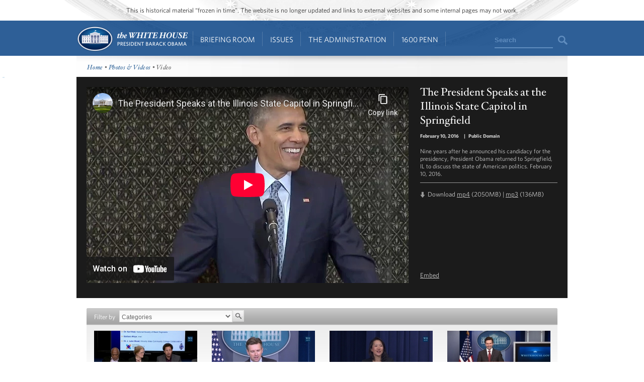

--- FILE ---
content_type: text/html; charset=utf-8
request_url: https://www.youtube-nocookie.com/embed/qPzgb8dUqp4?showinfo=0&modestbranding=1&wmode=opaque
body_size: 46351
content:
<!DOCTYPE html><html lang="en" dir="ltr" data-cast-api-enabled="true"><head><meta name="viewport" content="width=device-width, initial-scale=1"><script nonce="c1kFxK5l3fRfm7ncP_3CSw">if ('undefined' == typeof Symbol || 'undefined' == typeof Symbol.iterator) {delete Array.prototype.entries;}</script><style name="www-roboto" nonce="3SwuqcoPxR5In71scWZEmA">@font-face{font-family:'Roboto';font-style:normal;font-weight:400;font-stretch:100%;src:url(//fonts.gstatic.com/s/roboto/v48/KFO7CnqEu92Fr1ME7kSn66aGLdTylUAMa3GUBHMdazTgWw.woff2)format('woff2');unicode-range:U+0460-052F,U+1C80-1C8A,U+20B4,U+2DE0-2DFF,U+A640-A69F,U+FE2E-FE2F;}@font-face{font-family:'Roboto';font-style:normal;font-weight:400;font-stretch:100%;src:url(//fonts.gstatic.com/s/roboto/v48/KFO7CnqEu92Fr1ME7kSn66aGLdTylUAMa3iUBHMdazTgWw.woff2)format('woff2');unicode-range:U+0301,U+0400-045F,U+0490-0491,U+04B0-04B1,U+2116;}@font-face{font-family:'Roboto';font-style:normal;font-weight:400;font-stretch:100%;src:url(//fonts.gstatic.com/s/roboto/v48/KFO7CnqEu92Fr1ME7kSn66aGLdTylUAMa3CUBHMdazTgWw.woff2)format('woff2');unicode-range:U+1F00-1FFF;}@font-face{font-family:'Roboto';font-style:normal;font-weight:400;font-stretch:100%;src:url(//fonts.gstatic.com/s/roboto/v48/KFO7CnqEu92Fr1ME7kSn66aGLdTylUAMa3-UBHMdazTgWw.woff2)format('woff2');unicode-range:U+0370-0377,U+037A-037F,U+0384-038A,U+038C,U+038E-03A1,U+03A3-03FF;}@font-face{font-family:'Roboto';font-style:normal;font-weight:400;font-stretch:100%;src:url(//fonts.gstatic.com/s/roboto/v48/KFO7CnqEu92Fr1ME7kSn66aGLdTylUAMawCUBHMdazTgWw.woff2)format('woff2');unicode-range:U+0302-0303,U+0305,U+0307-0308,U+0310,U+0312,U+0315,U+031A,U+0326-0327,U+032C,U+032F-0330,U+0332-0333,U+0338,U+033A,U+0346,U+034D,U+0391-03A1,U+03A3-03A9,U+03B1-03C9,U+03D1,U+03D5-03D6,U+03F0-03F1,U+03F4-03F5,U+2016-2017,U+2034-2038,U+203C,U+2040,U+2043,U+2047,U+2050,U+2057,U+205F,U+2070-2071,U+2074-208E,U+2090-209C,U+20D0-20DC,U+20E1,U+20E5-20EF,U+2100-2112,U+2114-2115,U+2117-2121,U+2123-214F,U+2190,U+2192,U+2194-21AE,U+21B0-21E5,U+21F1-21F2,U+21F4-2211,U+2213-2214,U+2216-22FF,U+2308-230B,U+2310,U+2319,U+231C-2321,U+2336-237A,U+237C,U+2395,U+239B-23B7,U+23D0,U+23DC-23E1,U+2474-2475,U+25AF,U+25B3,U+25B7,U+25BD,U+25C1,U+25CA,U+25CC,U+25FB,U+266D-266F,U+27C0-27FF,U+2900-2AFF,U+2B0E-2B11,U+2B30-2B4C,U+2BFE,U+3030,U+FF5B,U+FF5D,U+1D400-1D7FF,U+1EE00-1EEFF;}@font-face{font-family:'Roboto';font-style:normal;font-weight:400;font-stretch:100%;src:url(//fonts.gstatic.com/s/roboto/v48/KFO7CnqEu92Fr1ME7kSn66aGLdTylUAMaxKUBHMdazTgWw.woff2)format('woff2');unicode-range:U+0001-000C,U+000E-001F,U+007F-009F,U+20DD-20E0,U+20E2-20E4,U+2150-218F,U+2190,U+2192,U+2194-2199,U+21AF,U+21E6-21F0,U+21F3,U+2218-2219,U+2299,U+22C4-22C6,U+2300-243F,U+2440-244A,U+2460-24FF,U+25A0-27BF,U+2800-28FF,U+2921-2922,U+2981,U+29BF,U+29EB,U+2B00-2BFF,U+4DC0-4DFF,U+FFF9-FFFB,U+10140-1018E,U+10190-1019C,U+101A0,U+101D0-101FD,U+102E0-102FB,U+10E60-10E7E,U+1D2C0-1D2D3,U+1D2E0-1D37F,U+1F000-1F0FF,U+1F100-1F1AD,U+1F1E6-1F1FF,U+1F30D-1F30F,U+1F315,U+1F31C,U+1F31E,U+1F320-1F32C,U+1F336,U+1F378,U+1F37D,U+1F382,U+1F393-1F39F,U+1F3A7-1F3A8,U+1F3AC-1F3AF,U+1F3C2,U+1F3C4-1F3C6,U+1F3CA-1F3CE,U+1F3D4-1F3E0,U+1F3ED,U+1F3F1-1F3F3,U+1F3F5-1F3F7,U+1F408,U+1F415,U+1F41F,U+1F426,U+1F43F,U+1F441-1F442,U+1F444,U+1F446-1F449,U+1F44C-1F44E,U+1F453,U+1F46A,U+1F47D,U+1F4A3,U+1F4B0,U+1F4B3,U+1F4B9,U+1F4BB,U+1F4BF,U+1F4C8-1F4CB,U+1F4D6,U+1F4DA,U+1F4DF,U+1F4E3-1F4E6,U+1F4EA-1F4ED,U+1F4F7,U+1F4F9-1F4FB,U+1F4FD-1F4FE,U+1F503,U+1F507-1F50B,U+1F50D,U+1F512-1F513,U+1F53E-1F54A,U+1F54F-1F5FA,U+1F610,U+1F650-1F67F,U+1F687,U+1F68D,U+1F691,U+1F694,U+1F698,U+1F6AD,U+1F6B2,U+1F6B9-1F6BA,U+1F6BC,U+1F6C6-1F6CF,U+1F6D3-1F6D7,U+1F6E0-1F6EA,U+1F6F0-1F6F3,U+1F6F7-1F6FC,U+1F700-1F7FF,U+1F800-1F80B,U+1F810-1F847,U+1F850-1F859,U+1F860-1F887,U+1F890-1F8AD,U+1F8B0-1F8BB,U+1F8C0-1F8C1,U+1F900-1F90B,U+1F93B,U+1F946,U+1F984,U+1F996,U+1F9E9,U+1FA00-1FA6F,U+1FA70-1FA7C,U+1FA80-1FA89,U+1FA8F-1FAC6,U+1FACE-1FADC,U+1FADF-1FAE9,U+1FAF0-1FAF8,U+1FB00-1FBFF;}@font-face{font-family:'Roboto';font-style:normal;font-weight:400;font-stretch:100%;src:url(//fonts.gstatic.com/s/roboto/v48/KFO7CnqEu92Fr1ME7kSn66aGLdTylUAMa3OUBHMdazTgWw.woff2)format('woff2');unicode-range:U+0102-0103,U+0110-0111,U+0128-0129,U+0168-0169,U+01A0-01A1,U+01AF-01B0,U+0300-0301,U+0303-0304,U+0308-0309,U+0323,U+0329,U+1EA0-1EF9,U+20AB;}@font-face{font-family:'Roboto';font-style:normal;font-weight:400;font-stretch:100%;src:url(//fonts.gstatic.com/s/roboto/v48/KFO7CnqEu92Fr1ME7kSn66aGLdTylUAMa3KUBHMdazTgWw.woff2)format('woff2');unicode-range:U+0100-02BA,U+02BD-02C5,U+02C7-02CC,U+02CE-02D7,U+02DD-02FF,U+0304,U+0308,U+0329,U+1D00-1DBF,U+1E00-1E9F,U+1EF2-1EFF,U+2020,U+20A0-20AB,U+20AD-20C0,U+2113,U+2C60-2C7F,U+A720-A7FF;}@font-face{font-family:'Roboto';font-style:normal;font-weight:400;font-stretch:100%;src:url(//fonts.gstatic.com/s/roboto/v48/KFO7CnqEu92Fr1ME7kSn66aGLdTylUAMa3yUBHMdazQ.woff2)format('woff2');unicode-range:U+0000-00FF,U+0131,U+0152-0153,U+02BB-02BC,U+02C6,U+02DA,U+02DC,U+0304,U+0308,U+0329,U+2000-206F,U+20AC,U+2122,U+2191,U+2193,U+2212,U+2215,U+FEFF,U+FFFD;}@font-face{font-family:'Roboto';font-style:normal;font-weight:500;font-stretch:100%;src:url(//fonts.gstatic.com/s/roboto/v48/KFO7CnqEu92Fr1ME7kSn66aGLdTylUAMa3GUBHMdazTgWw.woff2)format('woff2');unicode-range:U+0460-052F,U+1C80-1C8A,U+20B4,U+2DE0-2DFF,U+A640-A69F,U+FE2E-FE2F;}@font-face{font-family:'Roboto';font-style:normal;font-weight:500;font-stretch:100%;src:url(//fonts.gstatic.com/s/roboto/v48/KFO7CnqEu92Fr1ME7kSn66aGLdTylUAMa3iUBHMdazTgWw.woff2)format('woff2');unicode-range:U+0301,U+0400-045F,U+0490-0491,U+04B0-04B1,U+2116;}@font-face{font-family:'Roboto';font-style:normal;font-weight:500;font-stretch:100%;src:url(//fonts.gstatic.com/s/roboto/v48/KFO7CnqEu92Fr1ME7kSn66aGLdTylUAMa3CUBHMdazTgWw.woff2)format('woff2');unicode-range:U+1F00-1FFF;}@font-face{font-family:'Roboto';font-style:normal;font-weight:500;font-stretch:100%;src:url(//fonts.gstatic.com/s/roboto/v48/KFO7CnqEu92Fr1ME7kSn66aGLdTylUAMa3-UBHMdazTgWw.woff2)format('woff2');unicode-range:U+0370-0377,U+037A-037F,U+0384-038A,U+038C,U+038E-03A1,U+03A3-03FF;}@font-face{font-family:'Roboto';font-style:normal;font-weight:500;font-stretch:100%;src:url(//fonts.gstatic.com/s/roboto/v48/KFO7CnqEu92Fr1ME7kSn66aGLdTylUAMawCUBHMdazTgWw.woff2)format('woff2');unicode-range:U+0302-0303,U+0305,U+0307-0308,U+0310,U+0312,U+0315,U+031A,U+0326-0327,U+032C,U+032F-0330,U+0332-0333,U+0338,U+033A,U+0346,U+034D,U+0391-03A1,U+03A3-03A9,U+03B1-03C9,U+03D1,U+03D5-03D6,U+03F0-03F1,U+03F4-03F5,U+2016-2017,U+2034-2038,U+203C,U+2040,U+2043,U+2047,U+2050,U+2057,U+205F,U+2070-2071,U+2074-208E,U+2090-209C,U+20D0-20DC,U+20E1,U+20E5-20EF,U+2100-2112,U+2114-2115,U+2117-2121,U+2123-214F,U+2190,U+2192,U+2194-21AE,U+21B0-21E5,U+21F1-21F2,U+21F4-2211,U+2213-2214,U+2216-22FF,U+2308-230B,U+2310,U+2319,U+231C-2321,U+2336-237A,U+237C,U+2395,U+239B-23B7,U+23D0,U+23DC-23E1,U+2474-2475,U+25AF,U+25B3,U+25B7,U+25BD,U+25C1,U+25CA,U+25CC,U+25FB,U+266D-266F,U+27C0-27FF,U+2900-2AFF,U+2B0E-2B11,U+2B30-2B4C,U+2BFE,U+3030,U+FF5B,U+FF5D,U+1D400-1D7FF,U+1EE00-1EEFF;}@font-face{font-family:'Roboto';font-style:normal;font-weight:500;font-stretch:100%;src:url(//fonts.gstatic.com/s/roboto/v48/KFO7CnqEu92Fr1ME7kSn66aGLdTylUAMaxKUBHMdazTgWw.woff2)format('woff2');unicode-range:U+0001-000C,U+000E-001F,U+007F-009F,U+20DD-20E0,U+20E2-20E4,U+2150-218F,U+2190,U+2192,U+2194-2199,U+21AF,U+21E6-21F0,U+21F3,U+2218-2219,U+2299,U+22C4-22C6,U+2300-243F,U+2440-244A,U+2460-24FF,U+25A0-27BF,U+2800-28FF,U+2921-2922,U+2981,U+29BF,U+29EB,U+2B00-2BFF,U+4DC0-4DFF,U+FFF9-FFFB,U+10140-1018E,U+10190-1019C,U+101A0,U+101D0-101FD,U+102E0-102FB,U+10E60-10E7E,U+1D2C0-1D2D3,U+1D2E0-1D37F,U+1F000-1F0FF,U+1F100-1F1AD,U+1F1E6-1F1FF,U+1F30D-1F30F,U+1F315,U+1F31C,U+1F31E,U+1F320-1F32C,U+1F336,U+1F378,U+1F37D,U+1F382,U+1F393-1F39F,U+1F3A7-1F3A8,U+1F3AC-1F3AF,U+1F3C2,U+1F3C4-1F3C6,U+1F3CA-1F3CE,U+1F3D4-1F3E0,U+1F3ED,U+1F3F1-1F3F3,U+1F3F5-1F3F7,U+1F408,U+1F415,U+1F41F,U+1F426,U+1F43F,U+1F441-1F442,U+1F444,U+1F446-1F449,U+1F44C-1F44E,U+1F453,U+1F46A,U+1F47D,U+1F4A3,U+1F4B0,U+1F4B3,U+1F4B9,U+1F4BB,U+1F4BF,U+1F4C8-1F4CB,U+1F4D6,U+1F4DA,U+1F4DF,U+1F4E3-1F4E6,U+1F4EA-1F4ED,U+1F4F7,U+1F4F9-1F4FB,U+1F4FD-1F4FE,U+1F503,U+1F507-1F50B,U+1F50D,U+1F512-1F513,U+1F53E-1F54A,U+1F54F-1F5FA,U+1F610,U+1F650-1F67F,U+1F687,U+1F68D,U+1F691,U+1F694,U+1F698,U+1F6AD,U+1F6B2,U+1F6B9-1F6BA,U+1F6BC,U+1F6C6-1F6CF,U+1F6D3-1F6D7,U+1F6E0-1F6EA,U+1F6F0-1F6F3,U+1F6F7-1F6FC,U+1F700-1F7FF,U+1F800-1F80B,U+1F810-1F847,U+1F850-1F859,U+1F860-1F887,U+1F890-1F8AD,U+1F8B0-1F8BB,U+1F8C0-1F8C1,U+1F900-1F90B,U+1F93B,U+1F946,U+1F984,U+1F996,U+1F9E9,U+1FA00-1FA6F,U+1FA70-1FA7C,U+1FA80-1FA89,U+1FA8F-1FAC6,U+1FACE-1FADC,U+1FADF-1FAE9,U+1FAF0-1FAF8,U+1FB00-1FBFF;}@font-face{font-family:'Roboto';font-style:normal;font-weight:500;font-stretch:100%;src:url(//fonts.gstatic.com/s/roboto/v48/KFO7CnqEu92Fr1ME7kSn66aGLdTylUAMa3OUBHMdazTgWw.woff2)format('woff2');unicode-range:U+0102-0103,U+0110-0111,U+0128-0129,U+0168-0169,U+01A0-01A1,U+01AF-01B0,U+0300-0301,U+0303-0304,U+0308-0309,U+0323,U+0329,U+1EA0-1EF9,U+20AB;}@font-face{font-family:'Roboto';font-style:normal;font-weight:500;font-stretch:100%;src:url(//fonts.gstatic.com/s/roboto/v48/KFO7CnqEu92Fr1ME7kSn66aGLdTylUAMa3KUBHMdazTgWw.woff2)format('woff2');unicode-range:U+0100-02BA,U+02BD-02C5,U+02C7-02CC,U+02CE-02D7,U+02DD-02FF,U+0304,U+0308,U+0329,U+1D00-1DBF,U+1E00-1E9F,U+1EF2-1EFF,U+2020,U+20A0-20AB,U+20AD-20C0,U+2113,U+2C60-2C7F,U+A720-A7FF;}@font-face{font-family:'Roboto';font-style:normal;font-weight:500;font-stretch:100%;src:url(//fonts.gstatic.com/s/roboto/v48/KFO7CnqEu92Fr1ME7kSn66aGLdTylUAMa3yUBHMdazQ.woff2)format('woff2');unicode-range:U+0000-00FF,U+0131,U+0152-0153,U+02BB-02BC,U+02C6,U+02DA,U+02DC,U+0304,U+0308,U+0329,U+2000-206F,U+20AC,U+2122,U+2191,U+2193,U+2212,U+2215,U+FEFF,U+FFFD;}</style><script name="www-roboto" nonce="c1kFxK5l3fRfm7ncP_3CSw">if (document.fonts && document.fonts.load) {document.fonts.load("400 10pt Roboto", "E"); document.fonts.load("500 10pt Roboto", "E");}</script><link rel="stylesheet" href="/s/player/c9168c90/www-player.css" name="www-player" nonce="3SwuqcoPxR5In71scWZEmA"><style nonce="3SwuqcoPxR5In71scWZEmA">html {overflow: hidden;}body {font: 12px Roboto, Arial, sans-serif; background-color: #000; color: #fff; height: 100%; width: 100%; overflow: hidden; position: absolute; margin: 0; padding: 0;}#player {width: 100%; height: 100%;}h1 {text-align: center; color: #fff;}h3 {margin-top: 6px; margin-bottom: 3px;}.player-unavailable {position: absolute; top: 0; left: 0; right: 0; bottom: 0; padding: 25px; font-size: 13px; background: url(/img/meh7.png) 50% 65% no-repeat;}.player-unavailable .message {text-align: left; margin: 0 -5px 15px; padding: 0 5px 14px; border-bottom: 1px solid #888; font-size: 19px; font-weight: normal;}.player-unavailable a {color: #167ac6; text-decoration: none;}</style><script nonce="c1kFxK5l3fRfm7ncP_3CSw">var ytcsi={gt:function(n){n=(n||"")+"data_";return ytcsi[n]||(ytcsi[n]={tick:{},info:{},gel:{preLoggedGelInfos:[]}})},now:window.performance&&window.performance.timing&&window.performance.now&&window.performance.timing.navigationStart?function(){return window.performance.timing.navigationStart+window.performance.now()}:function(){return(new Date).getTime()},tick:function(l,t,n){var ticks=ytcsi.gt(n).tick;var v=t||ytcsi.now();if(ticks[l]){ticks["_"+l]=ticks["_"+l]||[ticks[l]];ticks["_"+l].push(v)}ticks[l]=
v},info:function(k,v,n){ytcsi.gt(n).info[k]=v},infoGel:function(p,n){ytcsi.gt(n).gel.preLoggedGelInfos.push(p)},setStart:function(t,n){ytcsi.tick("_start",t,n)}};
(function(w,d){function isGecko(){if(!w.navigator)return false;try{if(w.navigator.userAgentData&&w.navigator.userAgentData.brands&&w.navigator.userAgentData.brands.length){var brands=w.navigator.userAgentData.brands;var i=0;for(;i<brands.length;i++)if(brands[i]&&brands[i].brand==="Firefox")return true;return false}}catch(e){setTimeout(function(){throw e;})}if(!w.navigator.userAgent)return false;var ua=w.navigator.userAgent;return ua.indexOf("Gecko")>0&&ua.toLowerCase().indexOf("webkit")<0&&ua.indexOf("Edge")<
0&&ua.indexOf("Trident")<0&&ua.indexOf("MSIE")<0}ytcsi.setStart(w.performance?w.performance.timing.responseStart:null);var isPrerender=(d.visibilityState||d.webkitVisibilityState)=="prerender";var vName=!d.visibilityState&&d.webkitVisibilityState?"webkitvisibilitychange":"visibilitychange";if(isPrerender){var startTick=function(){ytcsi.setStart();d.removeEventListener(vName,startTick)};d.addEventListener(vName,startTick,false)}if(d.addEventListener)d.addEventListener(vName,function(){ytcsi.tick("vc")},
false);if(isGecko()){var isHidden=(d.visibilityState||d.webkitVisibilityState)=="hidden";if(isHidden)ytcsi.tick("vc")}var slt=function(el,t){setTimeout(function(){var n=ytcsi.now();el.loadTime=n;if(el.slt)el.slt()},t)};w.__ytRIL=function(el){if(!el.getAttribute("data-thumb"))if(w.requestAnimationFrame)w.requestAnimationFrame(function(){slt(el,0)});else slt(el,16)}})(window,document);
</script><script nonce="c1kFxK5l3fRfm7ncP_3CSw">var ytcfg={d:function(){return window.yt&&yt.config_||ytcfg.data_||(ytcfg.data_={})},get:function(k,o){return k in ytcfg.d()?ytcfg.d()[k]:o},set:function(){var a=arguments;if(a.length>1)ytcfg.d()[a[0]]=a[1];else{var k;for(k in a[0])ytcfg.d()[k]=a[0][k]}}};
ytcfg.set({"CLIENT_CANARY_STATE":"none","DEVICE":"cbr\u003dChrome\u0026cbrand\u003dapple\u0026cbrver\u003d131.0.0.0\u0026ceng\u003dWebKit\u0026cengver\u003d537.36\u0026cos\u003dMacintosh\u0026cosver\u003d10_15_7\u0026cplatform\u003dDESKTOP","EVENT_ID":"-wx4aaCMH_b7ib4P3-3e-QY","EXPERIMENT_FLAGS":{"ab_det_apb_b":true,"ab_det_apm":true,"ab_det_el_h":true,"ab_det_em_inj":true,"ab_l_sig_st":true,"ab_l_sig_st_e":true,"action_companion_center_align_description":true,"allow_skip_networkless":true,"always_send_and_write":true,"att_web_record_metrics":true,"attmusi":true,"c3_enable_button_impression_logging":true,"c3_watch_page_component":true,"cancel_pending_navs":true,"clean_up_manual_attribution_header":true,"config_age_report_killswitch":true,"cow_optimize_idom_compat":true,"csi_on_gel":true,"delhi_mweb_colorful_sd":true,"delhi_mweb_colorful_sd_v2":true,"deprecate_pair_servlet_enabled":true,"desktop_sparkles_light_cta_button":true,"disable_cached_masthead_data":true,"disable_child_node_auto_formatted_strings":true,"disable_log_to_visitor_layer":true,"disable_pacf_logging_for_memory_limited_tv":true,"embeds_enable_eid_enforcement_for_youtube":true,"embeds_enable_info_panel_dismissal":true,"embeds_enable_pfp_always_unbranded":true,"embeds_muted_autoplay_sound_fix":true,"embeds_serve_es6_client":true,"embeds_web_nwl_disable_nocookie":true,"embeds_web_updated_shorts_definition_fix":true,"enable_active_view_display_ad_renderer_web_home":true,"enable_ad_disclosure_banner_a11y_fix":true,"enable_client_sli_logging":true,"enable_client_streamz_web":true,"enable_client_ve_spec":true,"enable_cloud_save_error_popup_after_retry":true,"enable_dai_sdf_h5_preroll":true,"enable_datasync_id_header_in_web_vss_pings":true,"enable_default_mono_cta_migration_web_client":true,"enable_docked_chat_messages":true,"enable_drop_shadow_experiment":true,"enable_entity_store_from_dependency_injection":true,"enable_inline_muted_playback_on_web_search":true,"enable_inline_muted_playback_on_web_search_for_vdc":true,"enable_inline_muted_playback_on_web_search_for_vdcb":true,"enable_is_extended_monitoring":true,"enable_is_mini_app_page_active_bugfix":true,"enable_logging_first_user_action_after_game_ready":true,"enable_ltc_param_fetch_from_innertube":true,"enable_masthead_mweb_padding_fix":true,"enable_menu_renderer_button_in_mweb_hclr":true,"enable_mini_app_command_handler_mweb_fix":true,"enable_mini_guide_downloads_item":true,"enable_mixed_direction_formatted_strings":true,"enable_mweb_new_caption_language_picker":true,"enable_names_handles_account_switcher":true,"enable_network_request_logging_on_game_events":true,"enable_new_paid_product_placement":true,"enable_open_in_new_tab_icon_for_short_dr_for_desktop_search":true,"enable_open_yt_content":true,"enable_origin_query_parameter_bugfix":true,"enable_pause_ads_on_ytv_html5":true,"enable_payments_purchase_manager":true,"enable_pdp_icon_prefetch":true,"enable_pl_r_si_fa":true,"enable_place_pivot_url":true,"enable_pv_screen_modern_text":true,"enable_removing_navbar_title_on_hashtag_page_mweb":true,"enable_rta_manager":true,"enable_sdf_companion_h5":true,"enable_sdf_dai_h5_midroll":true,"enable_sdf_h5_endemic_mid_post_roll":true,"enable_sdf_on_h5_unplugged_vod_midroll":true,"enable_sdf_shorts_player_bytes_h5":true,"enable_sending_unwrapped_game_audio_as_serialized_metadata":true,"enable_sfv_effect_pivot_url":true,"enable_shorts_new_carousel":true,"enable_skip_ad_guidance_prompt":true,"enable_skippable_ads_for_unplugged_ad_pod":true,"enable_smearing_expansion_dai":true,"enable_time_out_messages":true,"enable_timeline_view_modern_transcript_fe":true,"enable_video_display_compact_button_group_for_desktop_search":true,"enable_web_delhi_icons":true,"enable_web_home_top_landscape_image_layout_level_click":true,"enable_web_tiered_gel":true,"enable_window_constrained_buy_flow_dialog":true,"enable_wiz_queue_effect_and_on_init_initial_runs":true,"enable_ypc_spinners":true,"enable_yt_ata_iframe_authuser":true,"export_networkless_options":true,"export_player_version_to_ytconfig":true,"fill_single_video_with_notify_to_lasr":true,"fix_ad_miniplayer_controls_rendering":true,"fix_ads_tracking_for_swf_config_deprecation_mweb":true,"h5_companion_enable_adcpn_macro_substitution_for_click_pings":true,"h5_inplayer_enable_adcpn_macro_substitution_for_click_pings":true,"h5_reset_cache_and_filter_before_update_masthead":true,"hide_channel_creation_title_for_mweb":true,"high_ccv_client_side_caching_h5":true,"html5_log_trigger_events_with_debug_data":true,"html5_ssdai_enable_media_end_cue_range":true,"il_attach_cache_limit":true,"il_use_view_model_logging_context":true,"is_browser_support_for_webcam_streaming":true,"json_condensed_response":true,"kev_adb_pg":true,"kevlar_gel_error_routing":true,"kevlar_watch_cinematics":true,"live_chat_enable_controller_extraction":true,"live_chat_enable_rta_manager":true,"log_click_with_layer_from_element_in_command_handler":true,"mdx_enable_privacy_disclosure_ui":true,"mdx_load_cast_api_bootstrap_script":true,"medium_progress_bar_modification":true,"migrate_remaining_web_ad_badges_to_innertube":true,"mobile_account_menu_refresh":true,"mweb_account_linking_noapp":true,"mweb_after_render_to_scheduler":true,"mweb_allow_modern_search_suggest_behavior":true,"mweb_animated_actions":true,"mweb_app_upsell_button_direct_to_app":true,"mweb_c3_enable_adaptive_signals":true,"mweb_c3_library_page_enable_recent_shelf":true,"mweb_c3_remove_web_navigation_endpoint_data":true,"mweb_c3_use_canonical_from_player_response":true,"mweb_cinematic_watch":true,"mweb_command_handler":true,"mweb_delay_watch_initial_data":true,"mweb_disable_searchbar_scroll":true,"mweb_enable_browse_chunks":true,"mweb_enable_fine_scrubbing_for_recs":true,"mweb_enable_imp_portal":true,"mweb_enable_keto_batch_player_fullscreen":true,"mweb_enable_keto_batch_player_progress_bar":true,"mweb_enable_keto_batch_player_tooltips":true,"mweb_enable_lockup_view_model_for_ucp":true,"mweb_enable_mix_panel_title_metadata":true,"mweb_enable_more_drawer":true,"mweb_enable_optional_fullscreen_landscape_locking":true,"mweb_enable_overlay_touch_manager":true,"mweb_enable_premium_carve_out_fix":true,"mweb_enable_refresh_detection":true,"mweb_enable_search_imp":true,"mweb_enable_shorts_pivot_button":true,"mweb_enable_shorts_video_preload":true,"mweb_enable_skippables_on_jio_phone":true,"mweb_enable_two_line_title_on_shorts":true,"mweb_enable_varispeed_controller":true,"mweb_enable_watch_feed_infinite_scroll":true,"mweb_enable_wrapped_unplugged_pause_membership_dialog_renderer":true,"mweb_fix_monitor_visibility_after_render":true,"mweb_force_ios_fallback_to_native_control":true,"mweb_fp_auto_fullscreen":true,"mweb_fullscreen_controls":true,"mweb_fullscreen_controls_action_buttons":true,"mweb_fullscreen_watch_system":true,"mweb_home_reactive_shorts":true,"mweb_innertube_search_command":true,"mweb_lang_in_html":true,"mweb_like_button_synced_with_entities":true,"mweb_logo_use_home_page_ve":true,"mweb_native_control_in_faux_fullscreen_shared":true,"mweb_player_control_on_hover":true,"mweb_player_delhi_dtts":true,"mweb_player_settings_use_bottom_sheet":true,"mweb_player_show_previous_next_buttons_in_playlist":true,"mweb_player_skip_no_op_state_changes":true,"mweb_player_user_select_none":true,"mweb_playlist_engagement_panel":true,"mweb_progress_bar_seek_on_mouse_click":true,"mweb_pull_2_full":true,"mweb_pull_2_full_enable_touch_handlers":true,"mweb_schedule_warm_watch_response":true,"mweb_searchbox_legacy_navigation":true,"mweb_see_fewer_shorts":true,"mweb_shorts_comments_panel_id_change":true,"mweb_shorts_early_continuation":true,"mweb_show_ios_smart_banner":true,"mweb_show_sign_in_button_from_header":true,"mweb_use_server_url_on_startup":true,"mweb_watch_captions_enable_auto_translate":true,"mweb_watch_captions_set_default_size":true,"mweb_watch_stop_scheduler_on_player_response":true,"mweb_watchfeed_big_thumbnails":true,"mweb_yt_searchbox":true,"networkless_logging":true,"no_client_ve_attach_unless_shown":true,"pageid_as_header_web":true,"playback_settings_use_switch_menu":true,"player_controls_autonav_fix":true,"player_controls_skip_double_signal_update":true,"polymer_bad_build_labels":true,"polymer_verifiy_app_state":true,"qoe_send_and_write":true,"remove_chevron_from_ad_disclosure_banner_h5":true,"remove_masthead_channel_banner_on_refresh":true,"remove_slot_id_exited_trigger_for_dai_in_player_slot_expire":true,"replace_client_url_parsing_with_server_signal":true,"service_worker_enabled":true,"service_worker_push_enabled":true,"service_worker_push_home_page_prompt":true,"service_worker_push_watch_page_prompt":true,"shell_load_gcf":true,"shorten_initial_gel_batch_timeout":true,"should_use_yt_voice_endpoint_in_kaios":true,"smarter_ve_dedupping":true,"speedmaster_no_seek":true,"stop_handling_click_for_non_rendering_overlay_layout":true,"suppress_error_204_logging":true,"synced_panel_scrolling_controller":true,"use_event_time_ms_header":true,"use_fifo_for_networkless":true,"use_request_time_ms_header":true,"use_session_based_sampling":true,"use_thumbnail_overlay_time_status_renderer_for_live_badge":true,"vss_final_ping_send_and_write":true,"vss_playback_use_send_and_write":true,"web_adaptive_repeat_ase":true,"web_always_load_chat_support":true,"web_animated_like":true,"web_api_url":true,"web_attributed_string_deep_equal_bugfix":true,"web_autonav_allow_off_by_default":true,"web_button_vm_refactor_disabled":true,"web_c3_log_app_init_finish":true,"web_csi_action_sampling_enabled":true,"web_dedupe_ve_grafting":true,"web_disable_backdrop_filter":true,"web_enable_ab_rsp_cl":true,"web_enable_course_icon_update":true,"web_enable_error_204":true,"web_fix_segmented_like_dislike_undefined":true,"web_gcf_hashes_innertube":true,"web_gel_timeout_cap":true,"web_metadata_carousel_elref_bugfix":true,"web_parent_target_for_sheets":true,"web_persist_server_autonav_state_on_client":true,"web_playback_associated_log_ctt":true,"web_playback_associated_ve":true,"web_prefetch_preload_video":true,"web_progress_bar_draggable":true,"web_resizable_advertiser_banner_on_masthead_safari_fix":true,"web_shorts_just_watched_on_channel_and_pivot_study":true,"web_shorts_just_watched_overlay":true,"web_update_panel_visibility_logging_fix":true,"web_video_attribute_view_model_a11y_fix":true,"web_watch_controls_state_signals":true,"web_wiz_attributed_string":true,"webfe_mweb_watch_microdata":true,"webfe_watch_shorts_canonical_url_fix":true,"webpo_exit_on_net_err":true,"wiz_diff_overwritable":true,"wiz_stamper_new_context_api":true,"woffle_used_state_report":true,"wpo_gel_strz":true,"H5_async_logging_delay_ms":30000.0,"attention_logging_scroll_throttle":500.0,"autoplay_pause_by_lact_sampling_fraction":0.0,"cinematic_watch_effect_opacity":0.4,"log_window_onerror_fraction":0.1,"speedmaster_playback_rate":2.0,"tv_pacf_logging_sample_rate":0.01,"web_attention_logging_scroll_throttle":500.0,"web_load_prediction_threshold":0.1,"web_navigation_prediction_threshold":0.1,"web_pbj_log_warning_rate":0.0,"web_system_health_fraction":0.01,"ytidb_transaction_ended_event_rate_limit":0.02,"active_time_update_interval_ms":10000,"att_init_delay":500,"autoplay_pause_by_lact_sec":0,"botguard_async_snapshot_timeout_ms":3000,"check_navigator_accuracy_timeout_ms":0,"cinematic_watch_css_filter_blur_strength":40,"cinematic_watch_fade_out_duration":500,"close_webview_delay_ms":100,"cloud_save_game_data_rate_limit_ms":3000,"compression_disable_point":10,"custom_active_view_tos_timeout_ms":3600000,"embeds_widget_poll_interval_ms":0,"gel_min_batch_size":3,"gel_queue_timeout_max_ms":60000,"get_async_timeout_ms":60000,"hide_cta_for_home_web_video_ads_animate_in_time":2,"html5_byterate_soft_cap":0,"initial_gel_batch_timeout":2000,"max_body_size_to_compress":500000,"max_prefetch_window_sec_for_livestream_optimization":10,"min_prefetch_offset_sec_for_livestream_optimization":20,"mini_app_container_iframe_src_update_delay_ms":0,"multiple_preview_news_duration_time":11000,"mweb_c3_toast_duration_ms":5000,"mweb_deep_link_fallback_timeout_ms":10000,"mweb_delay_response_received_actions":100,"mweb_fp_dpad_rate_limit_ms":0,"mweb_fp_dpad_watch_title_clamp_lines":0,"mweb_history_manager_cache_size":100,"mweb_ios_fullscreen_playback_transition_delay_ms":500,"mweb_ios_fullscreen_system_pause_epilson_ms":0,"mweb_override_response_store_expiration_ms":0,"mweb_shorts_early_continuation_trigger_threshold":4,"mweb_w2w_max_age_seconds":0,"mweb_watch_captions_default_size":2,"neon_dark_launch_gradient_count":0,"network_polling_interval":30000,"play_click_interval_ms":30000,"play_ping_interval_ms":10000,"prefetch_comments_ms_after_video":0,"send_config_hash_timer":0,"service_worker_push_logged_out_prompt_watches":-1,"service_worker_push_prompt_cap":-1,"service_worker_push_prompt_delay_microseconds":3888000000000,"slow_compressions_before_abandon_count":4,"speedmaster_cancellation_movement_dp":10,"speedmaster_touch_activation_ms":500,"web_attention_logging_throttle":500,"web_foreground_heartbeat_interval_ms":28000,"web_gel_debounce_ms":10000,"web_logging_max_batch":100,"web_max_tracing_events":50,"web_tracing_session_replay":0,"wil_icon_max_concurrent_fetches":9999,"ytidb_remake_db_retries":3,"ytidb_reopen_db_retries":3,"WebClientReleaseProcessCritical__youtube_embeds_client_version_override":"","WebClientReleaseProcessCritical__youtube_embeds_web_client_version_override":"","WebClientReleaseProcessCritical__youtube_mweb_client_version_override":"","debug_forced_internalcountrycode":"","embeds_web_synth_ch_headers_banned_urls_regex":"","enable_web_media_service":"DISABLED","il_payload_scraping":"","live_chat_unicode_emoji_json_url":"https://www.gstatic.com/youtube/img/emojis/emojis-svg-9.json","mweb_deep_link_feature_tag_suffix":"11268432","mweb_enable_shorts_innertube_player_prefetch_trigger":"NONE","mweb_fp_dpad":"home,search,browse,channel,create_channel,experiments,settings,trending,oops,404,paid_memberships,sponsorship,premium,shorts","mweb_fp_dpad_linear_navigation":"","mweb_fp_dpad_linear_navigation_visitor":"","mweb_fp_dpad_visitor":"","mweb_preload_video_by_player_vars":"","place_pivot_triggering_container_alternate":"","place_pivot_triggering_counterfactual_container_alternate":"","service_worker_push_force_notification_prompt_tag":"1","service_worker_scope":"/","suggest_exp_str":"","web_client_version_override":"","kevlar_command_handler_command_banlist":[],"mini_app_ids_without_game_ready":["UgkxHHtsak1SC8mRGHMZewc4HzeAY3yhPPmJ","Ugkx7OgzFqE6z_5Mtf4YsotGfQNII1DF_RBm"],"web_op_signal_type_banlist":[],"web_tracing_enabled_spans":["event","command"]},"GAPI_HINT_PARAMS":"m;/_/scs/abc-static/_/js/k\u003dgapi.gapi.en.FZb77tO2YW4.O/d\u003d1/rs\u003dAHpOoo8lqavmo6ayfVxZovyDiP6g3TOVSQ/m\u003d__features__","GAPI_HOST":"https://apis.google.com","GAPI_LOCALE":"en_US","GL":"US","HL":"en","HTML_DIR":"ltr","HTML_LANG":"en","INNERTUBE_API_KEY":"AIzaSyAO_FJ2SlqU8Q4STEHLGCilw_Y9_11qcW8","INNERTUBE_API_VERSION":"v1","INNERTUBE_CLIENT_NAME":"WEB_EMBEDDED_PLAYER","INNERTUBE_CLIENT_VERSION":"1.20260126.01.00","INNERTUBE_CONTEXT":{"client":{"hl":"en","gl":"US","remoteHost":"18.216.64.140","deviceMake":"Apple","deviceModel":"","visitorData":"CgtuOUFjeEpMT0l1SSj7meDLBjIKCgJVUxIEGgAgIQ%3D%3D","userAgent":"Mozilla/5.0 (Macintosh; Intel Mac OS X 10_15_7) AppleWebKit/537.36 (KHTML, like Gecko) Chrome/131.0.0.0 Safari/537.36; ClaudeBot/1.0; +claudebot@anthropic.com),gzip(gfe)","clientName":"WEB_EMBEDDED_PLAYER","clientVersion":"1.20260126.01.00","osName":"Macintosh","osVersion":"10_15_7","originalUrl":"https://www.youtube-nocookie.com/embed/qPzgb8dUqp4?showinfo\u003d0\u0026modestbranding\u003d1\u0026wmode\u003dopaque","platform":"DESKTOP","clientFormFactor":"UNKNOWN_FORM_FACTOR","configInfo":{"appInstallData":"[base64]%3D"},"browserName":"Chrome","browserVersion":"131.0.0.0","acceptHeader":"text/html,application/xhtml+xml,application/xml;q\u003d0.9,image/webp,image/apng,*/*;q\u003d0.8,application/signed-exchange;v\u003db3;q\u003d0.9","deviceExperimentId":"ChxOelU1T1Rnek9EWTBOVFF4TURjMk1URXhOdz09EPuZ4MsGGPuZ4MsG","rolloutToken":"COP_wrnzpdKVCBD0_eKgwaqSAxj0_eKgwaqSAw%3D%3D"},"user":{"lockedSafetyMode":false},"request":{"useSsl":true},"clickTracking":{"clickTrackingParams":"IhMI4PXioMGqkgMV9n3CAR3ftjdv"},"thirdParty":{"embeddedPlayerContext":{"embeddedPlayerEncryptedContext":"[base64]","ancestorOriginsSupported":false}}},"INNERTUBE_CONTEXT_CLIENT_NAME":56,"INNERTUBE_CONTEXT_CLIENT_VERSION":"1.20260126.01.00","INNERTUBE_CONTEXT_GL":"US","INNERTUBE_CONTEXT_HL":"en","LATEST_ECATCHER_SERVICE_TRACKING_PARAMS":{"client.name":"WEB_EMBEDDED_PLAYER","client.jsfeat":"2021"},"LOGGED_IN":false,"PAGE_BUILD_LABEL":"youtube.embeds.web_20260126_01_RC00","PAGE_CL":861068128,"SERVER_NAME":"WebFE","VISITOR_DATA":"CgtuOUFjeEpMT0l1SSj7meDLBjIKCgJVUxIEGgAgIQ%3D%3D","WEB_PLAYER_CONTEXT_CONFIGS":{"WEB_PLAYER_CONTEXT_CONFIG_ID_EMBEDDED_PLAYER":{"rootElementId":"movie_player","jsUrl":"/s/player/c9168c90/player_ias.vflset/en_US/base.js","cssUrl":"/s/player/c9168c90/www-player.css","contextId":"WEB_PLAYER_CONTEXT_CONFIG_ID_EMBEDDED_PLAYER","eventLabel":"embedded","contentRegion":"US","hl":"en_US","hostLanguage":"en","innertubeApiKey":"AIzaSyAO_FJ2SlqU8Q4STEHLGCilw_Y9_11qcW8","innertubeApiVersion":"v1","innertubeContextClientVersion":"1.20260126.01.00","device":{"brand":"apple","model":"","browser":"Chrome","browserVersion":"131.0.0.0","os":"Macintosh","osVersion":"10_15_7","platform":"DESKTOP","interfaceName":"WEB_EMBEDDED_PLAYER","interfaceVersion":"1.20260126.01.00"},"serializedExperimentIds":"24004644,51010235,51063643,51098299,51204329,51222973,51340662,51349914,51353393,51366423,51372681,51389629,51404808,51404810,51425033,51489568,51490331,51500051,51505436,51530495,51534669,51560386,51565116,51566373,51566864,51578632,51583566,51583821,51585555,51586118,51605258,51605395,51609829,51611457,51615065,51619503,51620866,51621065,51622845,51631301,51632249,51637029,51638270,51638932,51648336,51656216,51658777,51672162,51681662,51683502,51684302,51684306,51691590,51693510,51693994,51696107,51696619,51697032,51700777,51701616,51705183,51712601,51713176,51713237,51714463,51719111,51719411,51719628,51729217,51732102,51735449,51737133,51740811,51742479,51742823,51742828,51742877,51744562,51747794,51749572,51751854","serializedExperimentFlags":"H5_async_logging_delay_ms\u003d30000.0\u0026PlayerWeb__h5_enable_advisory_rating_restrictions\u003dtrue\u0026a11y_h5_associate_survey_question\u003dtrue\u0026ab_det_apb_b\u003dtrue\u0026ab_det_apm\u003dtrue\u0026ab_det_el_h\u003dtrue\u0026ab_det_em_inj\u003dtrue\u0026ab_l_sig_st\u003dtrue\u0026ab_l_sig_st_e\u003dtrue\u0026action_companion_center_align_description\u003dtrue\u0026ad_pod_disable_companion_persist_ads_quality\u003dtrue\u0026add_stmp_logs_for_voice_boost\u003dtrue\u0026allow_autohide_on_paused_videos\u003dtrue\u0026allow_drm_override\u003dtrue\u0026allow_live_autoplay\u003dtrue\u0026allow_poltergust_autoplay\u003dtrue\u0026allow_skip_networkless\u003dtrue\u0026allow_vp9_1080p_mq_enc\u003dtrue\u0026always_cache_redirect_endpoint\u003dtrue\u0026always_send_and_write\u003dtrue\u0026annotation_module_vast_cards_load_logging_fraction\u003d0.0\u0026assign_drm_family_by_format\u003dtrue\u0026att_web_record_metrics\u003dtrue\u0026attention_logging_scroll_throttle\u003d500.0\u0026attmusi\u003dtrue\u0026autoplay_time\u003d10000\u0026autoplay_time_for_fullscreen\u003d-1\u0026autoplay_time_for_music_content\u003d-1\u0026bg_vm_reinit_threshold\u003d7200000\u0026blocked_packages_for_sps\u003d[]\u0026botguard_async_snapshot_timeout_ms\u003d3000\u0026captions_url_add_ei\u003dtrue\u0026check_navigator_accuracy_timeout_ms\u003d0\u0026clean_up_manual_attribution_header\u003dtrue\u0026compression_disable_point\u003d10\u0026cow_optimize_idom_compat\u003dtrue\u0026csi_on_gel\u003dtrue\u0026custom_active_view_tos_timeout_ms\u003d3600000\u0026dash_manifest_version\u003d5\u0026debug_bandaid_hostname\u003d\u0026debug_bandaid_port\u003d0\u0026debug_sherlog_username\u003d\u0026delhi_fast_follow_autonav_toggle\u003dtrue\u0026delhi_modern_player_default_thumbnail_percentage\u003d0.0\u0026delhi_modern_player_faster_autohide_delay_ms\u003d2000\u0026delhi_modern_player_pause_thumbnail_percentage\u003d0.6\u0026delhi_modern_web_player_blending_mode\u003d\u0026delhi_modern_web_player_disable_frosted_glass\u003dtrue\u0026delhi_modern_web_player_horizontal_volume_controls\u003dtrue\u0026delhi_modern_web_player_lhs_volume_controls\u003dtrue\u0026delhi_modern_web_player_responsive_compact_controls_threshold\u003d0\u0026deprecate_22\u003dtrue\u0026deprecate_delay_ping\u003dtrue\u0026deprecate_pair_servlet_enabled\u003dtrue\u0026desktop_sparkles_light_cta_button\u003dtrue\u0026disable_av1_setting\u003dtrue\u0026disable_branding_context\u003dtrue\u0026disable_cached_masthead_data\u003dtrue\u0026disable_channel_id_check_for_suspended_channels\u003dtrue\u0026disable_child_node_auto_formatted_strings\u003dtrue\u0026disable_lifa_for_supex_users\u003dtrue\u0026disable_log_to_visitor_layer\u003dtrue\u0026disable_mdx_connection_in_mdx_module_for_music_web\u003dtrue\u0026disable_pacf_logging_for_memory_limited_tv\u003dtrue\u0026disable_reduced_fullscreen_autoplay_countdown_for_minors\u003dtrue\u0026disable_reel_item_watch_format_filtering\u003dtrue\u0026disable_threegpp_progressive_formats\u003dtrue\u0026disable_touch_events_on_skip_button\u003dtrue\u0026edge_encryption_fill_primary_key_version\u003dtrue\u0026embeds_enable_info_panel_dismissal\u003dtrue\u0026embeds_enable_move_set_center_crop_to_public\u003dtrue\u0026embeds_enable_per_video_embed_config\u003dtrue\u0026embeds_enable_pfp_always_unbranded\u003dtrue\u0026embeds_web_lite_mode\u003d1\u0026embeds_web_nwl_disable_nocookie\u003dtrue\u0026embeds_web_synth_ch_headers_banned_urls_regex\u003d\u0026enable_active_view_display_ad_renderer_web_home\u003dtrue\u0026enable_active_view_lr_shorts_video\u003dtrue\u0026enable_active_view_web_shorts_video\u003dtrue\u0026enable_ad_cpn_macro_substitution_for_click_pings\u003dtrue\u0026enable_ad_disclosure_banner_a11y_fix\u003dtrue\u0026enable_antiscraping_web_player_expired\u003dtrue\u0026enable_app_promo_endcap_eml_on_tablet\u003dtrue\u0026enable_batched_cross_device_pings_in_gel_fanout\u003dtrue\u0026enable_cast_for_web_unplugged\u003dtrue\u0026enable_cast_on_music_web\u003dtrue\u0026enable_cipher_for_manifest_urls\u003dtrue\u0026enable_cleanup_masthead_autoplay_hack_fix\u003dtrue\u0026enable_client_page_id_header_for_first_party_pings\u003dtrue\u0026enable_client_sli_logging\u003dtrue\u0026enable_client_ve_spec\u003dtrue\u0026enable_cta_banner_on_unplugged_lr\u003dtrue\u0026enable_custom_playhead_parsing\u003dtrue\u0026enable_dai_sdf_h5_preroll\u003dtrue\u0026enable_datasync_id_header_in_web_vss_pings\u003dtrue\u0026enable_default_mono_cta_migration_web_client\u003dtrue\u0026enable_dsa_ad_badge_for_action_endcap_on_android\u003dtrue\u0026enable_dsa_ad_badge_for_action_endcap_on_ios\u003dtrue\u0026enable_entity_store_from_dependency_injection\u003dtrue\u0026enable_error_corrections_infocard_web_client\u003dtrue\u0026enable_error_corrections_infocards_icon_web\u003dtrue\u0026enable_inline_muted_playback_on_web_search\u003dtrue\u0026enable_inline_muted_playback_on_web_search_for_vdc\u003dtrue\u0026enable_inline_muted_playback_on_web_search_for_vdcb\u003dtrue\u0026enable_is_extended_monitoring\u003dtrue\u0026enable_kabuki_comments_on_shorts\u003ddisabled\u0026enable_ltc_param_fetch_from_innertube\u003dtrue\u0026enable_mixed_direction_formatted_strings\u003dtrue\u0026enable_modern_skip_button_on_web\u003dtrue\u0026enable_new_paid_product_placement\u003dtrue\u0026enable_open_in_new_tab_icon_for_short_dr_for_desktop_search\u003dtrue\u0026enable_out_of_stock_text_all_surfaces\u003dtrue\u0026enable_paid_content_overlay_bugfix\u003dtrue\u0026enable_pause_ads_on_ytv_html5\u003dtrue\u0026enable_pl_r_si_fa\u003dtrue\u0026enable_policy_based_hqa_filter_in_watch_server\u003dtrue\u0026enable_progres_commands_lr_feeds\u003dtrue\u0026enable_progress_commands_lr_shorts\u003dtrue\u0026enable_publishing_region_param_in_sus\u003dtrue\u0026enable_pv_screen_modern_text\u003dtrue\u0026enable_rpr_token_on_ltl_lookup\u003dtrue\u0026enable_sdf_companion_h5\u003dtrue\u0026enable_sdf_dai_h5_midroll\u003dtrue\u0026enable_sdf_h5_endemic_mid_post_roll\u003dtrue\u0026enable_sdf_on_h5_unplugged_vod_midroll\u003dtrue\u0026enable_sdf_shorts_player_bytes_h5\u003dtrue\u0026enable_server_driven_abr\u003dtrue\u0026enable_server_driven_abr_for_backgroundable\u003dtrue\u0026enable_server_driven_abr_url_generation\u003dtrue\u0026enable_server_driven_readahead\u003dtrue\u0026enable_skip_ad_guidance_prompt\u003dtrue\u0026enable_skip_to_next_messaging\u003dtrue\u0026enable_skippable_ads_for_unplugged_ad_pod\u003dtrue\u0026enable_smart_skip_player_controls_shown_on_web\u003dtrue\u0026enable_smart_skip_player_controls_shown_on_web_increased_triggering_sensitivity\u003dtrue\u0026enable_smart_skip_speedmaster_on_web\u003dtrue\u0026enable_smearing_expansion_dai\u003dtrue\u0026enable_split_screen_ad_baseline_experience_endemic_live_h5\u003dtrue\u0026enable_to_call_playready_backend_directly\u003dtrue\u0026enable_unified_action_endcap_on_web\u003dtrue\u0026enable_video_display_compact_button_group_for_desktop_search\u003dtrue\u0026enable_voice_boost_feature\u003dtrue\u0026enable_vp9_appletv5_on_server\u003dtrue\u0026enable_watch_server_rejected_formats_logging\u003dtrue\u0026enable_web_delhi_icons\u003dtrue\u0026enable_web_home_top_landscape_image_layout_level_click\u003dtrue\u0026enable_web_media_session_metadata_fix\u003dtrue\u0026enable_web_premium_varispeed_upsell\u003dtrue\u0026enable_web_tiered_gel\u003dtrue\u0026enable_wiz_queue_effect_and_on_init_initial_runs\u003dtrue\u0026enable_yt_ata_iframe_authuser\u003dtrue\u0026enable_ytv_csdai_vp9\u003dtrue\u0026export_networkless_options\u003dtrue\u0026export_player_version_to_ytconfig\u003dtrue\u0026fill_live_request_config_in_ustreamer_config\u003dtrue\u0026fill_single_video_with_notify_to_lasr\u003dtrue\u0026filter_vb_without_non_vb_equivalents\u003dtrue\u0026filter_vp9_for_live_dai\u003dtrue\u0026fix_ad_miniplayer_controls_rendering\u003dtrue\u0026fix_ads_tracking_for_swf_config_deprecation_mweb\u003dtrue\u0026fix_h5_toggle_button_a11y\u003dtrue\u0026fix_survey_color_contrast_on_destop\u003dtrue\u0026fix_toggle_button_role_for_ad_components\u003dtrue\u0026fresca_polling_delay_override\u003d0\u0026gab_return_sabr_ssdai_config\u003dtrue\u0026gel_min_batch_size\u003d3\u0026gel_queue_timeout_max_ms\u003d60000\u0026gvi_channel_client_screen\u003dtrue\u0026h5_companion_enable_adcpn_macro_substitution_for_click_pings\u003dtrue\u0026h5_enable_ad_mbs\u003dtrue\u0026h5_inplayer_enable_adcpn_macro_substitution_for_click_pings\u003dtrue\u0026h5_reset_cache_and_filter_before_update_masthead\u003dtrue\u0026heatseeker_decoration_threshold\u003d0.0\u0026hfr_dropped_framerate_fallback_threshold\u003d0\u0026hide_cta_for_home_web_video_ads_animate_in_time\u003d2\u0026high_ccv_client_side_caching_h5\u003dtrue\u0026hls_use_new_codecs_string_api\u003dtrue\u0026html5_ad_timeout_ms\u003d0\u0026html5_adaptation_step_count\u003d0\u0026html5_ads_preroll_lock_timeout_delay_ms\u003d15000\u0026html5_allow_multiview_tile_preload\u003dtrue\u0026html5_allow_video_keyframe_without_audio\u003dtrue\u0026html5_apply_min_failures\u003dtrue\u0026html5_apply_start_time_within_ads_for_ssdai_transitions\u003dtrue\u0026html5_atr_disable_force_fallback\u003dtrue\u0026html5_att_playback_timeout_ms\u003d30000\u0026html5_attach_num_random_bytes_to_bandaid\u003d0\u0026html5_attach_po_token_to_bandaid\u003dtrue\u0026html5_autonav_cap_idle_secs\u003d0\u0026html5_autonav_quality_cap\u003d720\u0026html5_autoplay_default_quality_cap\u003d0\u0026html5_auxiliary_estimate_weight\u003d0.0\u0026html5_av1_ordinal_cap\u003d0\u0026html5_bandaid_attach_content_po_token\u003dtrue\u0026html5_block_pip_safari_delay\u003d0\u0026html5_bypass_contention_secs\u003d0.0\u0026html5_byterate_soft_cap\u003d0\u0026html5_check_for_idle_network_interval_ms\u003d-1\u0026html5_chipset_soft_cap\u003d8192\u0026html5_consume_all_buffered_bytes_one_poll\u003dtrue\u0026html5_continuous_goodput_probe_interval_ms\u003d0\u0026html5_d6de4_cloud_project_number\u003d868618676952\u0026html5_d6de4_defer_timeout_ms\u003d0\u0026html5_debug_data_log_probability\u003d0.0\u0026html5_decode_to_texture_cap\u003dtrue\u0026html5_default_ad_gain\u003d0.5\u0026html5_default_av1_threshold\u003d0\u0026html5_default_quality_cap\u003d0\u0026html5_defer_fetch_att_ms\u003d0\u0026html5_delayed_retry_count\u003d1\u0026html5_delayed_retry_delay_ms\u003d5000\u0026html5_deprecate_adservice\u003dtrue\u0026html5_deprecate_manifestful_fallback\u003dtrue\u0026html5_deprecate_video_tag_pool\u003dtrue\u0026html5_desktop_vr180_allow_panning\u003dtrue\u0026html5_df_downgrade_thresh\u003d0.6\u0026html5_disable_loop_range_for_shorts_ads\u003dtrue\u0026html5_disable_move_pssh_to_moov\u003dtrue\u0026html5_disable_non_contiguous\u003dtrue\u0026html5_disable_ustreamer_constraint_for_sabr\u003dtrue\u0026html5_disable_web_safari_dai\u003dtrue\u0026html5_displayed_frame_rate_downgrade_threshold\u003d45\u0026html5_drm_byterate_soft_cap\u003d0\u0026html5_drm_check_all_key_error_states\u003dtrue\u0026html5_drm_cpi_license_key\u003dtrue\u0026html5_drm_live_byterate_soft_cap\u003d0\u0026html5_early_media_for_sharper_shorts\u003dtrue\u0026html5_enable_ac3\u003dtrue\u0026html5_enable_audio_track_stickiness\u003dtrue\u0026html5_enable_audio_track_stickiness_phase_two\u003dtrue\u0026html5_enable_caption_changes_for_mosaic\u003dtrue\u0026html5_enable_composite_embargo\u003dtrue\u0026html5_enable_d6de4\u003dtrue\u0026html5_enable_d6de4_cold_start_and_error\u003dtrue\u0026html5_enable_d6de4_idle_priority_job\u003dtrue\u0026html5_enable_drc\u003dtrue\u0026html5_enable_drc_toggle_api\u003dtrue\u0026html5_enable_eac3\u003dtrue\u0026html5_enable_embedded_player_visibility_signals\u003dtrue\u0026html5_enable_oduc\u003dtrue\u0026html5_enable_sabr_from_watch_server\u003dtrue\u0026html5_enable_sabr_host_fallback\u003dtrue\u0026html5_enable_server_driven_request_cancellation\u003dtrue\u0026html5_enable_sps_retry_backoff_metadata_requests\u003dtrue\u0026html5_enable_ssdai_transition_with_only_enter_cuerange\u003dtrue\u0026html5_enable_triggering_cuepoint_for_slot\u003dtrue\u0026html5_enable_tvos_dash\u003dtrue\u0026html5_enable_tvos_encrypted_vp9\u003dtrue\u0026html5_enable_widevine_for_alc\u003dtrue\u0026html5_enable_widevine_for_fast_linear\u003dtrue\u0026html5_encourage_array_coalescing\u003dtrue\u0026html5_fill_default_mosaic_audio_track_id\u003dtrue\u0026html5_fix_multi_audio_offline_playback\u003dtrue\u0026html5_fixed_media_duration_for_request\u003d0\u0026html5_force_sabr_from_watch_server_for_dfss\u003dtrue\u0026html5_forward_click_tracking_params_on_reload\u003dtrue\u0026html5_gapless_ad_autoplay_on_video_to_ad_only\u003dtrue\u0026html5_gapless_ended_transition_buffer_ms\u003d200\u0026html5_gapless_handoff_close_end_long_rebuffer_cfl\u003dtrue\u0026html5_gapless_handoff_close_end_long_rebuffer_delay_ms\u003d0\u0026html5_gapless_loop_seek_offset_in_milli\u003d0\u0026html5_gapless_slow_seek_cfl\u003dtrue\u0026html5_gapless_slow_seek_delay_ms\u003d0\u0026html5_gapless_slow_start_delay_ms\u003d0\u0026html5_generate_content_po_token\u003dtrue\u0026html5_generate_session_po_token\u003dtrue\u0026html5_gl_fps_threshold\u003d0\u0026html5_hard_cap_max_vertical_resolution_for_shorts\u003d0\u0026html5_hdcp_probing_stream_url\u003d\u0026html5_head_miss_secs\u003d0.0\u0026html5_hfr_quality_cap\u003d0\u0026html5_high_res_logging_percent\u003d0.01\u0026html5_hopeless_secs\u003d0\u0026html5_huli_ssdai_use_playback_state\u003dtrue\u0026html5_idle_rate_limit_ms\u003d0\u0026html5_ignore_sabrseek_during_adskip\u003dtrue\u0026html5_innertube_heartbeats_for_fairplay\u003dtrue\u0026html5_innertube_heartbeats_for_playready\u003dtrue\u0026html5_innertube_heartbeats_for_widevine\u003dtrue\u0026html5_jumbo_mobile_subsegment_readahead_target\u003d3.0\u0026html5_jumbo_ull_nonstreaming_mffa_ms\u003d4000\u0026html5_jumbo_ull_subsegment_readahead_target\u003d1.3\u0026html5_kabuki_drm_live_51_default_off\u003dtrue\u0026html5_license_constraint_delay\u003d5000\u0026html5_live_abr_head_miss_fraction\u003d0.0\u0026html5_live_abr_repredict_fraction\u003d0.0\u0026html5_live_chunk_readahead_proxima_override\u003d0\u0026html5_live_low_latency_bandwidth_window\u003d0.0\u0026html5_live_normal_latency_bandwidth_window\u003d0.0\u0026html5_live_quality_cap\u003d0\u0026html5_live_ultra_low_latency_bandwidth_window\u003d0.0\u0026html5_liveness_drift_chunk_override\u003d0\u0026html5_liveness_drift_proxima_override\u003d0\u0026html5_log_audio_abr\u003dtrue\u0026html5_log_experiment_id_from_player_response_to_ctmp\u003d\u0026html5_log_first_ssdai_requests_killswitch\u003dtrue\u0026html5_log_rebuffer_events\u003d5\u0026html5_log_trigger_events_with_debug_data\u003dtrue\u0026html5_log_vss_extra_lr_cparams_freq\u003d\u0026html5_long_rebuffer_jiggle_cmt_delay_ms\u003d0\u0026html5_long_rebuffer_threshold_ms\u003d30000\u0026html5_manifestless_unplugged\u003dtrue\u0026html5_manifestless_vp9_otf\u003dtrue\u0026html5_max_buffer_health_for_downgrade_prop\u003d0.0\u0026html5_max_buffer_health_for_downgrade_secs\u003d0.0\u0026html5_max_byterate\u003d0\u0026html5_max_discontinuity_rewrite_count\u003d0\u0026html5_max_drift_per_track_secs\u003d0.0\u0026html5_max_headm_for_streaming_xhr\u003d0\u0026html5_max_live_dvr_window_plus_margin_secs\u003d46800.0\u0026html5_max_quality_sel_upgrade\u003d0\u0026html5_max_redirect_response_length\u003d8192\u0026html5_max_selectable_quality_ordinal\u003d0\u0026html5_max_vertical_resolution\u003d0\u0026html5_maximum_readahead_seconds\u003d0.0\u0026html5_media_fullscreen\u003dtrue\u0026html5_media_time_weight_prop\u003d0.0\u0026html5_min_failures_to_delay_retry\u003d3\u0026html5_min_media_duration_for_append_prop\u003d0.0\u0026html5_min_media_duration_for_cabr_slice\u003d0.01\u0026html5_min_playback_advance_for_steady_state_secs\u003d0\u0026html5_min_quality_ordinal\u003d0\u0026html5_min_readbehind_cap_secs\u003d60\u0026html5_min_readbehind_secs\u003d0\u0026html5_min_seconds_between_format_selections\u003d0.0\u0026html5_min_selectable_quality_ordinal\u003d0\u0026html5_min_startup_buffered_media_duration_for_live_secs\u003d0.0\u0026html5_min_startup_buffered_media_duration_secs\u003d1.2\u0026html5_min_startup_duration_live_secs\u003d0.25\u0026html5_min_underrun_buffered_pre_steady_state_ms\u003d0\u0026html5_min_upgrade_health_secs\u003d0.0\u0026html5_minimum_readahead_seconds\u003d0.0\u0026html5_mock_content_binding_for_session_token\u003d\u0026html5_move_disable_airplay\u003dtrue\u0026html5_no_placeholder_rollbacks\u003dtrue\u0026html5_non_onesie_attach_po_token\u003dtrue\u0026html5_offline_download_timeout_retry_limit\u003d4\u0026html5_offline_failure_retry_limit\u003d2\u0026html5_offline_playback_position_sync\u003dtrue\u0026html5_offline_prevent_redownload_downloaded_video\u003dtrue\u0026html5_onesie_check_timeout\u003dtrue\u0026html5_onesie_defer_content_loader_ms\u003d0\u0026html5_onesie_live_ttl_secs\u003d8\u0026html5_onesie_prewarm_interval_ms\u003d0\u0026html5_onesie_prewarm_max_lact_ms\u003d0\u0026html5_onesie_redirector_timeout_ms\u003d0\u0026html5_onesie_use_signed_onesie_ustreamer_config\u003dtrue\u0026html5_override_micro_discontinuities_threshold_ms\u003d-1\u0026html5_paced_poll_min_health_ms\u003d0\u0026html5_paced_poll_ms\u003d0\u0026html5_pause_on_nonforeground_platform_errors\u003dtrue\u0026html5_peak_shave\u003dtrue\u0026html5_perf_cap_override_sticky\u003dtrue\u0026html5_performance_cap_floor\u003d360\u0026html5_perserve_av1_perf_cap\u003dtrue\u0026html5_picture_in_picture_logging_onresize_ratio\u003d0.0\u0026html5_platform_max_buffer_health_oversend_duration_secs\u003d0.0\u0026html5_platform_minimum_readahead_seconds\u003d0.0\u0026html5_platform_whitelisted_for_frame_accurate_seeks\u003dtrue\u0026html5_player_att_initial_delay_ms\u003d3000\u0026html5_player_att_retry_delay_ms\u003d1500\u0026html5_player_autonav_logging\u003dtrue\u0026html5_player_dynamic_bottom_gradient\u003dtrue\u0026html5_player_min_build_cl\u003d-1\u0026html5_player_preload_ad_fix\u003dtrue\u0026html5_post_interrupt_readahead\u003d20\u0026html5_prefer_language_over_codec\u003dtrue\u0026html5_prefer_server_bwe3\u003dtrue\u0026html5_preload_wait_time_secs\u003d0.0\u0026html5_prevent_mobile_background_play_on_event_shared\u003dtrue\u0026html5_probe_primary_delay_base_ms\u003d0\u0026html5_process_all_encrypted_events\u003dtrue\u0026html5_publish_all_cuepoints\u003dtrue\u0026html5_qoe_proto_mock_length\u003d0\u0026html5_query_sw_secure_crypto_for_android\u003dtrue\u0026html5_random_playback_cap\u003d0\u0026html5_record_is_offline_on_playback_attempt_start\u003dtrue\u0026html5_record_ump_timing\u003dtrue\u0026html5_reload_by_kabuki_app\u003dtrue\u0026html5_remove_command_triggered_companions\u003dtrue\u0026html5_remove_not_servable_check_killswitch\u003dtrue\u0026html5_report_fatal_drm_restricted_error_killswitch\u003dtrue\u0026html5_report_slow_ads_as_error\u003dtrue\u0026html5_repredict_interval_ms\u003d0\u0026html5_request_only_hdr_or_sdr_keys\u003dtrue\u0026html5_request_size_max_kb\u003d0\u0026html5_request_size_min_kb\u003d0\u0026html5_reseek_after_time_jump_cfl\u003dtrue\u0026html5_reseek_after_time_jump_delay_ms\u003d0\u0026html5_resource_bad_status_delay_scaling\u003d1.5\u0026html5_restrict_streaming_xhr_on_sqless_requests\u003dtrue\u0026html5_retry_downloads_for_expiration\u003dtrue\u0026html5_retry_on_drm_key_error\u003dtrue\u0026html5_retry_on_drm_unavailable\u003dtrue\u0026html5_retry_quota_exceeded_via_seek\u003dtrue\u0026html5_return_playback_if_already_preloaded\u003dtrue\u0026html5_sabr_enable_server_xtag_selection\u003dtrue\u0026html5_sabr_force_max_network_interruption_duration_ms\u003d0\u0026html5_sabr_ignore_skipad_before_completion\u003dtrue\u0026html5_sabr_live_timing\u003dtrue\u0026html5_sabr_log_server_xtag_selection_onesie_mismatch\u003dtrue\u0026html5_sabr_min_media_bytes_factor_to_append_for_stream\u003d0.0\u0026html5_sabr_non_streaming_xhr_soft_cap\u003d0\u0026html5_sabr_non_streaming_xhr_vod_request_cancellation_timeout_ms\u003d0\u0026html5_sabr_report_partial_segment_estimated_duration\u003dtrue\u0026html5_sabr_report_request_cancellation_info\u003dtrue\u0026html5_sabr_request_limit_per_period\u003d20\u0026html5_sabr_request_limit_per_period_for_low_latency\u003d50\u0026html5_sabr_request_limit_per_period_for_ultra_low_latency\u003d20\u0026html5_sabr_skip_client_audio_init_selection\u003dtrue\u0026html5_sabr_unused_bloat_size_bytes\u003d0\u0026html5_samsung_kant_limit_max_bitrate\u003d0\u0026html5_seek_jiggle_cmt_delay_ms\u003d8000\u0026html5_seek_new_elem_delay_ms\u003d12000\u0026html5_seek_new_elem_shorts_delay_ms\u003d2000\u0026html5_seek_new_media_element_shorts_reuse_cfl\u003dtrue\u0026html5_seek_new_media_element_shorts_reuse_delay_ms\u003d0\u0026html5_seek_new_media_source_shorts_reuse_cfl\u003dtrue\u0026html5_seek_new_media_source_shorts_reuse_delay_ms\u003d0\u0026html5_seek_set_cmt_delay_ms\u003d2000\u0026html5_seek_timeout_delay_ms\u003d20000\u0026html5_server_stitched_dai_decorated_url_retry_limit\u003d5\u0026html5_session_po_token_interval_time_ms\u003d900000\u0026html5_set_video_id_as_expected_content_binding\u003dtrue\u0026html5_shorts_gapless_ad_slow_start_cfl\u003dtrue\u0026html5_shorts_gapless_ad_slow_start_delay_ms\u003d0\u0026html5_shorts_gapless_next_buffer_in_seconds\u003d0\u0026html5_shorts_gapless_no_gllat\u003dtrue\u0026html5_shorts_gapless_slow_start_delay_ms\u003d0\u0026html5_show_drc_toggle\u003dtrue\u0026html5_simplified_backup_timeout_sabr_live\u003dtrue\u0026html5_skip_empty_po_token\u003dtrue\u0026html5_skip_slow_ad_delay_ms\u003d15000\u0026html5_slow_start_no_media_source_delay_ms\u003d0\u0026html5_slow_start_timeout_delay_ms\u003d20000\u0026html5_ssdai_enable_media_end_cue_range\u003dtrue\u0026html5_ssdai_enable_new_seek_logic\u003dtrue\u0026html5_ssdai_failure_retry_limit\u003d0\u0026html5_ssdai_log_missing_ad_config_reason\u003dtrue\u0026html5_stall_factor\u003d0.0\u0026html5_sticky_duration_mos\u003d0\u0026html5_store_xhr_headers_readable\u003dtrue\u0026html5_streaming_resilience\u003dtrue\u0026html5_streaming_xhr_time_based_consolidation_ms\u003d-1\u0026html5_subsegment_readahead_load_speed_check_interval\u003d0.5\u0026html5_subsegment_readahead_min_buffer_health_secs\u003d0.25\u0026html5_subsegment_readahead_min_buffer_health_secs_on_timeout\u003d0.1\u0026html5_subsegment_readahead_min_load_speed\u003d1.5\u0026html5_subsegment_readahead_seek_latency_fudge\u003d0.5\u0026html5_subsegment_readahead_target_buffer_health_secs\u003d0.5\u0026html5_subsegment_readahead_timeout_secs\u003d2.0\u0026html5_track_overshoot\u003dtrue\u0026html5_transfer_processing_logs_interval\u003d1000\u0026html5_ugc_live_audio_51\u003dtrue\u0026html5_ugc_vod_audio_51\u003dtrue\u0026html5_unreported_seek_reseek_delay_ms\u003d0\u0026html5_update_time_on_seeked\u003dtrue\u0026html5_use_init_selected_audio\u003dtrue\u0026html5_use_jsonformatter_to_parse_player_response\u003dtrue\u0026html5_use_post_for_media\u003dtrue\u0026html5_use_shared_owl_instance\u003dtrue\u0026html5_use_ump\u003dtrue\u0026html5_use_ump_timing\u003dtrue\u0026html5_use_video_transition_endpoint_heartbeat\u003dtrue\u0026html5_video_tbd_min_kb\u003d0\u0026html5_viewport_undersend_maximum\u003d0.0\u0026html5_volume_slider_tooltip\u003dtrue\u0026html5_wasm_initialization_delay_ms\u003d0.0\u0026html5_web_po_experiment_ids\u003d[]\u0026html5_web_po_request_key\u003d\u0026html5_web_po_token_disable_caching\u003dtrue\u0026html5_webpo_idle_priority_job\u003dtrue\u0026html5_webpo_kaios_defer_timeout_ms\u003d0\u0026html5_woffle_resume\u003dtrue\u0026html5_workaround_delay_trigger\u003dtrue\u0026ignore_overlapping_cue_points_on_endemic_live_html5\u003dtrue\u0026il_attach_cache_limit\u003dtrue\u0026il_payload_scraping\u003d\u0026il_use_view_model_logging_context\u003dtrue\u0026initial_gel_batch_timeout\u003d2000\u0026injected_license_handler_error_code\u003d0\u0026injected_license_handler_license_status\u003d0\u0026ios_and_android_fresca_polling_delay_override\u003d0\u0026itdrm_always_generate_media_keys\u003dtrue\u0026itdrm_always_use_widevine_sdk\u003dtrue\u0026itdrm_disable_external_key_rotation_system_ids\u003d[]\u0026itdrm_enable_revocation_reporting\u003dtrue\u0026itdrm_injected_license_service_error_code\u003d0\u0026itdrm_set_sabr_license_constraint\u003dtrue\u0026itdrm_use_fairplay_sdk\u003dtrue\u0026itdrm_use_widevine_sdk_for_premium_content\u003dtrue\u0026itdrm_use_widevine_sdk_only_for_sampled_dod\u003dtrue\u0026itdrm_widevine_hardened_vmp_mode\u003dlog\u0026json_condensed_response\u003dtrue\u0026kev_adb_pg\u003dtrue\u0026kevlar_command_handler_command_banlist\u003d[]\u0026kevlar_delhi_modern_web_endscreen_ideal_tile_width_percentage\u003d0.27\u0026kevlar_delhi_modern_web_endscreen_max_rows\u003d2\u0026kevlar_delhi_modern_web_endscreen_max_width\u003d500\u0026kevlar_delhi_modern_web_endscreen_min_width\u003d200\u0026kevlar_gel_error_routing\u003dtrue\u0026kevlar_miniplayer_expand_top\u003dtrue\u0026kevlar_miniplayer_play_pause_on_scrim\u003dtrue\u0026kevlar_playback_associated_queue\u003dtrue\u0026launch_license_service_all_ott_videos_automatic_fail_open\u003dtrue\u0026live_chat_enable_controller_extraction\u003dtrue\u0026live_chat_enable_rta_manager\u003dtrue\u0026live_chunk_readahead\u003d3\u0026log_click_with_layer_from_element_in_command_handler\u003dtrue\u0026log_window_onerror_fraction\u003d0.1\u0026manifestless_post_live\u003dtrue\u0026manifestless_post_live_ufph\u003dtrue\u0026max_body_size_to_compress\u003d500000\u0026max_cdfe_quality_ordinal\u003d0\u0026max_prefetch_window_sec_for_livestream_optimization\u003d10\u0026max_resolution_for_white_noise\u003d360\u0026mdx_enable_privacy_disclosure_ui\u003dtrue\u0026mdx_load_cast_api_bootstrap_script\u003dtrue\u0026migrate_remaining_web_ad_badges_to_innertube\u003dtrue\u0026min_prefetch_offset_sec_for_livestream_optimization\u003d20\u0026mta_drc_mutual_exclusion_removal\u003dtrue\u0026music_enable_shared_audio_tier_logic\u003dtrue\u0026mweb_account_linking_noapp\u003dtrue\u0026mweb_enable_browse_chunks\u003dtrue\u0026mweb_enable_fine_scrubbing_for_recs\u003dtrue\u0026mweb_enable_skippables_on_jio_phone\u003dtrue\u0026mweb_native_control_in_faux_fullscreen_shared\u003dtrue\u0026mweb_player_control_on_hover\u003dtrue\u0026mweb_progress_bar_seek_on_mouse_click\u003dtrue\u0026mweb_shorts_comments_panel_id_change\u003dtrue\u0026network_polling_interval\u003d30000\u0026networkless_logging\u003dtrue\u0026new_codecs_string_api_uses_legacy_style\u003dtrue\u0026no_client_ve_attach_unless_shown\u003dtrue\u0026no_drm_on_demand_with_cc_license\u003dtrue\u0026no_filler_video_for_ssa_playbacks\u003dtrue\u0026onesie_add_gfe_frontline_to_player_request\u003dtrue\u0026onesie_enable_override_headm\u003dtrue\u0026override_drm_required_playback_policy_channels\u003d[]\u0026pageid_as_header_web\u003dtrue\u0026player_ads_set_adformat_on_client\u003dtrue\u0026player_bootstrap_method\u003dtrue\u0026player_destroy_old_version\u003dtrue\u0026player_enable_playback_playlist_change\u003dtrue\u0026player_new_info_card_format\u003dtrue\u0026player_underlay_min_player_width\u003d768.0\u0026player_underlay_video_width_fraction\u003d0.6\u0026player_web_canary_stage\u003d4\u0026player_web_is_canary\u003dtrue\u0026player_web_is_canary_control\u003dtrue\u0026playready_first_play_expiration\u003d-1\u0026podcasts_videostats_default_flush_interval_seconds\u003d0\u0026polymer_bad_build_labels\u003dtrue\u0026polymer_verifiy_app_state\u003dtrue\u0026populate_format_set_info_in_cdfe_formats\u003dtrue\u0026populate_head_minus_in_watch_server\u003dtrue\u0026preskip_button_style_ads_backend\u003d\u0026proxima_auto_threshold_max_network_interruption_duration_ms\u003d0\u0026proxima_auto_threshold_min_bandwidth_estimate_bytes_per_sec\u003d0\u0026qoe_nwl_downloads\u003dtrue\u0026qoe_send_and_write\u003dtrue\u0026quality_cap_for_inline_playback\u003d0\u0026quality_cap_for_inline_playback_ads\u003d0\u0026read_ahead_model_name\u003d\u0026refactor_mta_default_track_selection\u003dtrue\u0026reject_hidden_live_formats\u003dtrue\u0026reject_live_vp9_mq_clear_with_no_abr_ladder\u003dtrue\u0026remove_chevron_from_ad_disclosure_banner_h5\u003dtrue\u0026remove_masthead_channel_banner_on_refresh\u003dtrue\u0026remove_slot_id_exited_trigger_for_dai_in_player_slot_expire\u003dtrue\u0026replace_client_url_parsing_with_server_signal\u003dtrue\u0026replace_playability_retriever_in_watch\u003dtrue\u0026return_drm_product_unknown_for_clear_playbacks\u003dtrue\u0026sabr_enable_host_fallback\u003dtrue\u0026self_podding_header_string_template\u003dself_podding_interstitial_message\u0026self_podding_midroll_choice_string_template\u003dself_podding_midroll_choice\u0026send_config_hash_timer\u003d0\u0026serve_adaptive_fmts_for_live_streams\u003dtrue\u0026set_mock_id_as_expected_content_binding\u003d\u0026shell_load_gcf\u003dtrue\u0026shorten_initial_gel_batch_timeout\u003dtrue\u0026shorts_mode_to_player_api\u003dtrue\u0026simply_embedded_enable_botguard\u003dtrue\u0026slow_compressions_before_abandon_count\u003d4\u0026small_avatars_for_comments\u003dtrue\u0026smart_skip_web_player_bar_min_hover_length_milliseconds\u003d1000\u0026smarter_ve_dedupping\u003dtrue\u0026speedmaster_cancellation_movement_dp\u003d10\u0026speedmaster_playback_rate\u003d2.0\u0026speedmaster_touch_activation_ms\u003d500\u0026stop_handling_click_for_non_rendering_overlay_layout\u003dtrue\u0026streaming_data_emergency_itag_blacklist\u003d[]\u0026substitute_ad_cpn_macro_in_ssdai\u003dtrue\u0026suppress_error_204_logging\u003dtrue\u0026trim_adaptive_formats_signature_cipher_for_sabr_content\u003dtrue\u0026tv_pacf_logging_sample_rate\u003d0.01\u0026tvhtml5_unplugged_preload_cache_size\u003d5\u0026use_event_time_ms_header\u003dtrue\u0026use_fifo_for_networkless\u003dtrue\u0026use_generated_media_keys_in_fairplay_requests\u003dtrue\u0026use_inlined_player_rpc\u003dtrue\u0026use_new_codecs_string_api\u003dtrue\u0026use_request_time_ms_header\u003dtrue\u0026use_rta_for_player\u003dtrue\u0026use_session_based_sampling\u003dtrue\u0026use_simplified_remove_webm_rules\u003dtrue\u0026use_thumbnail_overlay_time_status_renderer_for_live_badge\u003dtrue\u0026use_video_playback_premium_signal\u003dtrue\u0026variable_buffer_timeout_ms\u003d0\u0026vp9_drm_live\u003dtrue\u0026vss_final_ping_send_and_write\u003dtrue\u0026vss_playback_use_send_and_write\u003dtrue\u0026web_api_url\u003dtrue\u0026web_attention_logging_scroll_throttle\u003d500.0\u0026web_attention_logging_throttle\u003d500\u0026web_button_vm_refactor_disabled\u003dtrue\u0026web_cinematic_watch_settings\u003dtrue\u0026web_client_version_override\u003d\u0026web_collect_offline_state\u003dtrue\u0026web_csi_action_sampling_enabled\u003dtrue\u0026web_dedupe_ve_grafting\u003dtrue\u0026web_enable_ab_rsp_cl\u003dtrue\u0026web_enable_caption_language_preference_stickiness\u003dtrue\u0026web_enable_course_icon_update\u003dtrue\u0026web_enable_error_204\u003dtrue\u0026web_enable_keyboard_shortcut_for_timely_actions\u003dtrue\u0026web_enable_shopping_timely_shelf_client\u003dtrue\u0026web_enable_timely_actions\u003dtrue\u0026web_fix_fine_scrubbing_false_play\u003dtrue\u0026web_foreground_heartbeat_interval_ms\u003d28000\u0026web_fullscreen_shorts\u003dtrue\u0026web_gcf_hashes_innertube\u003dtrue\u0026web_gel_debounce_ms\u003d10000\u0026web_gel_timeout_cap\u003dtrue\u0026web_heat_map_v2\u003dtrue\u0026web_hide_next_button\u003dtrue\u0026web_hide_watch_info_empty\u003dtrue\u0026web_load_prediction_threshold\u003d0.1\u0026web_logging_max_batch\u003d100\u0026web_max_tracing_events\u003d50\u0026web_navigation_prediction_threshold\u003d0.1\u0026web_op_signal_type_banlist\u003d[]\u0026web_playback_associated_log_ctt\u003dtrue\u0026web_playback_associated_ve\u003dtrue\u0026web_player_api_logging_fraction\u003d0.01\u0026web_player_big_mode_screen_width_cutoff\u003d4001\u0026web_player_default_peeking_px\u003d36\u0026web_player_enable_featured_product_banner_exclusives_on_desktop\u003dtrue\u0026web_player_enable_featured_product_banner_promotion_text_on_desktop\u003dtrue\u0026web_player_innertube_playlist_update\u003dtrue\u0026web_player_ipp_canary_type_for_logging\u003dcontrol\u0026web_player_log_click_before_generating_ve_conversion_params\u003dtrue\u0026web_player_miniplayer_in_context_menu\u003dtrue\u0026web_player_mouse_idle_wait_time_ms\u003d3000\u0026web_player_music_visualizer_treatment\u003dfake\u0026web_player_offline_playlist_auto_refresh\u003dtrue\u0026web_player_playable_sequences_refactor\u003dtrue\u0026web_player_quick_hide_timeout_ms\u003d250\u0026web_player_seek_chapters_by_shortcut\u003dtrue\u0026web_player_seek_overlay_additional_arrow_threshold\u003d200\u0026web_player_seek_overlay_duration_bump_scale\u003d0.9\u0026web_player_seek_overlay_linger_duration\u003d1000\u0026web_player_sentinel_is_uniplayer\u003dtrue\u0026web_player_show_music_in_this_video_graphic\u003dvideo_thumbnail\u0026web_player_spacebar_control_bugfix\u003dtrue\u0026web_player_ss_dai_ad_fetching_timeout_ms\u003d15000\u0026web_player_ss_media_time_offset\u003dtrue\u0026web_player_touch_idle_wait_time_ms\u003d4000\u0026web_player_transfer_timeout_threshold_ms\u003d10800000\u0026web_player_use_cinematic_label_2\u003dtrue\u0026web_player_use_new_api_for_quality_pullback\u003dtrue\u0026web_player_use_screen_width_for_big_mode\u003dtrue\u0026web_prefetch_preload_video\u003dtrue\u0026web_progress_bar_draggable\u003dtrue\u0026web_remix_allow_up_to_3x_playback_rate\u003dtrue\u0026web_resizable_advertiser_banner_on_masthead_safari_fix\u003dtrue\u0026web_settings_menu_surface_custom_playback\u003dtrue\u0026web_settings_use_input_slider\u003dtrue\u0026web_tracing_enabled_spans\u003d[event, command]\u0026web_tracing_session_replay\u003d0\u0026web_wiz_attributed_string\u003dtrue\u0026webpo_exit_on_net_err\u003dtrue\u0026wil_icon_max_concurrent_fetches\u003d9999\u0026wiz_diff_overwritable\u003dtrue\u0026wiz_stamper_new_context_api\u003dtrue\u0026woffle_enable_download_status\u003dtrue\u0026woffle_used_state_report\u003dtrue\u0026wpo_gel_strz\u003dtrue\u0026write_reload_player_response_token_to_ustreamer_config_for_vod\u003dtrue\u0026ws_av1_max_height_floor\u003d0\u0026ws_av1_max_width_floor\u003d0\u0026ws_use_centralized_hqa_filter\u003dtrue\u0026ytidb_remake_db_retries\u003d3\u0026ytidb_reopen_db_retries\u003d3\u0026ytidb_transaction_ended_event_rate_limit\u003d0.02","hideInfo":true,"startMuted":false,"mobileIphoneSupportsInlinePlayback":true,"isMobileDevice":false,"cspNonce":"c1kFxK5l3fRfm7ncP_3CSw","canaryState":"none","enableCsiLogging":true,"loaderUrl":"https://obamawhitehouse.archives.gov/photos-and-video/video/2016/02/10/president-speaks-illinois-state-capitol-springfield?page\u003d14","disableAutonav":false,"isEmbed":true,"disableCastApi":false,"serializedEmbedConfig":"{\"hideInfoBar\":true}","disableMdxCast":false,"datasyncId":"Vc670a9bd||","encryptedHostFlags":"[base64]","canaryStage":"","trustedJsUrl":{"privateDoNotAccessOrElseTrustedResourceUrlWrappedValue":"/s/player/c9168c90/player_ias.vflset/en_US/base.js"},"trustedCssUrl":{"privateDoNotAccessOrElseTrustedResourceUrlWrappedValue":"/s/player/c9168c90/www-player.css"},"houseBrandUserStatus":"not_present","enableSabrOnEmbed":false,"serializedClientExperimentFlags":"45713225\u003d0\u002645713227\u003d0\u002645718175\u003d0.0\u002645718176\u003d0.0\u002645721421\u003d0\u002645725538\u003d0.0\u002645725539\u003d0.0\u002645725540\u003d0.0\u002645725541\u003d0.0\u002645725542\u003d0.0\u002645725543\u003d0.0\u002645728334\u003d0.0\u002645729215\u003dtrue\u002645732704\u003dtrue\u002645732791\u003dtrue\u002645735428\u003d4000.0\u002645737488\u003d0.0\u002645737489\u003d0.0\u002645739023\u003d0.0\u002645741339\u003d0.0\u002645741773\u003d0.0\u002645743228\u003d0.0\u002645746966\u003d0.0\u002645746967\u003d0.0\u002645747053\u003d0.0\u002645750947\u003d0"}},"XSRF_FIELD_NAME":"session_token","XSRF_TOKEN":"[base64]\u003d\u003d","SERVER_VERSION":"prod","DATASYNC_ID":"Vc670a9bd||","SERIALIZED_CLIENT_CONFIG_DATA":"[base64]%3D","ROOT_VE_TYPE":16623,"CLIENT_PROTOCOL":"h2","CLIENT_TRANSPORT":"tcp","PLAYER_CLIENT_VERSION":"1.20260119.01.00","TIME_CREATED_MS":1769475323520,"VALID_SESSION_TEMPDATA_DOMAINS":["youtu.be","youtube.com","www.youtube.com","web-green-qa.youtube.com","web-release-qa.youtube.com","web-integration-qa.youtube.com","m.youtube.com","mweb-green-qa.youtube.com","mweb-release-qa.youtube.com","mweb-integration-qa.youtube.com","studio.youtube.com","studio-green-qa.youtube.com","studio-integration-qa.youtube.com"],"LOTTIE_URL":{"privateDoNotAccessOrElseTrustedResourceUrlWrappedValue":"https://www.youtube.com/s/desktop/1bb3b4db/jsbin/lottie-light.vflset/lottie-light.js"},"IDENTITY_MEMENTO":{"visitor_data":"CgtuOUFjeEpMT0l1SSj7meDLBjIKCgJVUxIEGgAgIQ%3D%3D"},"PLAYER_VARS":{"embedded_player_response":"{\"responseContext\":{\"serviceTrackingParams\":[{\"service\":\"CSI\",\"params\":[{\"key\":\"c\",\"value\":\"WEB_EMBEDDED_PLAYER\"},{\"key\":\"cver\",\"value\":\"1.20260126.01.00\"},{\"key\":\"yt_li\",\"value\":\"0\"},{\"key\":\"GetEmbeddedPlayer_rid\",\"value\":\"0x2e7a0c10bf84ed41\"}]},{\"service\":\"GFEEDBACK\",\"params\":[{\"key\":\"logged_in\",\"value\":\"0\"}]},{\"service\":\"GUIDED_HELP\",\"params\":[{\"key\":\"logged_in\",\"value\":\"0\"}]},{\"service\":\"ECATCHER\",\"params\":[{\"key\":\"client.version\",\"value\":\"20260126\"},{\"key\":\"client.name\",\"value\":\"WEB_EMBEDDED_PLAYER\"}]}]},\"embedPreview\":{\"thumbnailPreviewRenderer\":{\"title\":{\"runs\":[{\"text\":\"The President Speaks at the Illinois State Capitol in Springfield\"}]},\"defaultThumbnail\":{\"thumbnails\":[{\"url\":\"https://i.ytimg.com/vi_webp/qPzgb8dUqp4/default.webp\",\"width\":120,\"height\":90},{\"url\":\"https://i.ytimg.com/vi/qPzgb8dUqp4/hqdefault.jpg?sqp\u003d-oaymwEbCKgBEF5IVfKriqkDDggBFQAAiEIYAXABwAEG\\u0026rs\u003dAOn4CLDUkW8OGR7AN4NVzn6YEINbRFuTJw\",\"width\":168,\"height\":94},{\"url\":\"https://i.ytimg.com/vi/qPzgb8dUqp4/hqdefault.jpg?sqp\u003d-oaymwEbCMQBEG5IVfKriqkDDggBFQAAiEIYAXABwAEG\\u0026rs\u003dAOn4CLDKezgsCrnyDgjtMmo158GBDjuKXw\",\"width\":196,\"height\":110},{\"url\":\"https://i.ytimg.com/vi/qPzgb8dUqp4/hqdefault.jpg?sqp\u003d-oaymwEcCPYBEIoBSFXyq4qpAw4IARUAAIhCGAFwAcABBg\u003d\u003d\\u0026rs\u003dAOn4CLCwtrZo4Iqsk_mB4TuUuqhUvMi-xw\",\"width\":246,\"height\":138},{\"url\":\"https://i.ytimg.com/vi_webp/qPzgb8dUqp4/mqdefault.webp\",\"width\":320,\"height\":180},{\"url\":\"https://i.ytimg.com/vi/qPzgb8dUqp4/hqdefault.jpg?sqp\u003d-oaymwEcCNACELwBSFXyq4qpAw4IARUAAIhCGAFwAcABBg\u003d\u003d\\u0026rs\u003dAOn4CLAqrKxeJ6LyxOfFkFRZWhDD-G21gA\",\"width\":336,\"height\":188},{\"url\":\"https://i.ytimg.com/vi_webp/qPzgb8dUqp4/hqdefault.webp\",\"width\":480,\"height\":360},{\"url\":\"https://i.ytimg.com/vi_webp/qPzgb8dUqp4/sddefault.webp\",\"width\":640,\"height\":480}]},\"playButton\":{\"buttonRenderer\":{\"style\":\"STYLE_DEFAULT\",\"size\":\"SIZE_DEFAULT\",\"isDisabled\":false,\"navigationEndpoint\":{\"clickTrackingParams\":\"CAkQ8FsiEwiZz-OgwaqSAxUmfBIBHch8HbrKAQT0ZpG_\",\"watchEndpoint\":{\"videoId\":\"qPzgb8dUqp4\",\"playerParams\":\"0gcJCXwARPhd_fXk\"}},\"accessibility\":{\"label\":\"Play The President Speaks at the Illinois State Capitol in Springfield\"},\"trackingParams\":\"CAkQ8FsiEwiZz-OgwaqSAxUmfBIBHch8Hbo\u003d\"}},\"videoDetails\":{\"embeddedPlayerOverlayVideoDetailsRenderer\":{\"channelThumbnail\":{\"thumbnails\":[{\"url\":\"https://yt3.ggpht.com/ytc/AIdro_lDMNIxOLy185JOInu9TeQ5NilS0XBYrL8dIsnc_GYOZ57d\u003ds68-c-k-c0x00ffffff-no-rj\",\"width\":68,\"height\":68}]},\"collapsedRenderer\":{\"embeddedPlayerOverlayVideoDetailsCollapsedRenderer\":{\"title\":{\"runs\":[{\"text\":\"The President Speaks at the Illinois State Capitol in Springfield\",\"navigationEndpoint\":{\"clickTrackingParams\":\"CAgQ46ICIhMImc_joMGqkgMVJnwSAR3IfB26ygEE9GaRvw\u003d\u003d\",\"urlEndpoint\":{\"url\":\"https://www.youtube.com/watch?v\u003dqPzgb8dUqp4\"}}}]},\"subtitle\":{\"runs\":[{\"text\":\"44K views\"}]},\"trackingParams\":\"CAgQ46ICIhMImc_joMGqkgMVJnwSAR3IfB26\"}},\"expandedRenderer\":{\"embeddedPlayerOverlayVideoDetailsExpandedRenderer\":{\"title\":{\"runs\":[{\"text\":\"The Obama White House\"}]},\"subscribeButton\":{\"subscribeButtonRenderer\":{\"buttonText\":{\"runs\":[{\"text\":\"Subscribe\"}]},\"subscribed\":false,\"enabled\":true,\"type\":\"FREE\",\"channelId\":\"UCDGknzyQfNiThyt4vg4MlTQ\",\"showPreferences\":false,\"subscribedButtonText\":{\"runs\":[{\"text\":\"Subscribed\"}]},\"unsubscribedButtonText\":{\"runs\":[{\"text\":\"Subscribe\"}]},\"trackingParams\":\"CAcQmysiEwiZz-OgwaqSAxUmfBIBHch8HboyCWl2LWVtYmVkcw\u003d\u003d\",\"unsubscribeButtonText\":{\"runs\":[{\"text\":\"Unsubscribe\"}]},\"serviceEndpoints\":[{\"clickTrackingParams\":\"CAcQmysiEwiZz-OgwaqSAxUmfBIBHch8HboyCWl2LWVtYmVkc8oBBPRmkb8\u003d\",\"subscribeEndpoint\":{\"channelIds\":[\"UCDGknzyQfNiThyt4vg4MlTQ\"],\"params\":\"EgIIBxgB\"}},{\"clickTrackingParams\":\"CAcQmysiEwiZz-OgwaqSAxUmfBIBHch8HboyCWl2LWVtYmVkc8oBBPRmkb8\u003d\",\"unsubscribeEndpoint\":{\"channelIds\":[\"UCDGknzyQfNiThyt4vg4MlTQ\"],\"params\":\"CgIIBxgB\"}}]}},\"subtitle\":{\"runs\":[{\"text\":\"1.09M subscribers\"}]},\"trackingParams\":\"CAYQ5KICIhMImc_joMGqkgMVJnwSAR3IfB26\"}},\"channelThumbnailEndpoint\":{\"clickTrackingParams\":\"CAAQru4BIhMImc_joMGqkgMVJnwSAR3IfB26ygEE9GaRvw\u003d\u003d\",\"channelThumbnailEndpoint\":{\"urlEndpoint\":{\"clickTrackingParams\":\"CAAQru4BIhMImc_joMGqkgMVJnwSAR3IfB26ygEE9GaRvw\u003d\u003d\",\"urlEndpoint\":{\"url\":\"/channel/UCDGknzyQfNiThyt4vg4MlTQ\"}}}}}},\"shareButton\":{\"buttonRenderer\":{\"style\":\"STYLE_OPACITY\",\"size\":\"SIZE_DEFAULT\",\"isDisabled\":false,\"text\":{\"runs\":[{\"text\":\"Copy link\"}]},\"icon\":{\"iconType\":\"LINK\"},\"navigationEndpoint\":{\"clickTrackingParams\":\"CAEQ8FsiEwiZz-OgwaqSAxUmfBIBHch8HbrKAQT0ZpG_\",\"copyTextEndpoint\":{\"text\":\"https://youtu.be/qPzgb8dUqp4\",\"successActions\":[{\"clickTrackingParams\":\"CAEQ8FsiEwiZz-OgwaqSAxUmfBIBHch8HbrKAQT0ZpG_\",\"addToToastAction\":{\"item\":{\"notificationActionRenderer\":{\"responseText\":{\"runs\":[{\"text\":\"Link copied to clipboard\"}]},\"actionButton\":{\"buttonRenderer\":{\"trackingParams\":\"CAUQ8FsiEwiZz-OgwaqSAxUmfBIBHch8Hbo\u003d\"}},\"trackingParams\":\"CAQQuWoiEwiZz-OgwaqSAxUmfBIBHch8Hbo\u003d\"}}}}],\"failureActions\":[{\"clickTrackingParams\":\"CAEQ8FsiEwiZz-OgwaqSAxUmfBIBHch8HbrKAQT0ZpG_\",\"addToToastAction\":{\"item\":{\"notificationActionRenderer\":{\"responseText\":{\"runs\":[{\"text\":\"Unable to copy link to clipboard\"}]},\"actionButton\":{\"buttonRenderer\":{\"trackingParams\":\"CAMQ8FsiEwiZz-OgwaqSAxUmfBIBHch8Hbo\u003d\"}},\"trackingParams\":\"CAIQuWoiEwiZz-OgwaqSAxUmfBIBHch8Hbo\u003d\"}}}}]}},\"accessibility\":{\"label\":\"Copy link\"},\"trackingParams\":\"CAEQ8FsiEwiZz-OgwaqSAxUmfBIBHch8Hbo\u003d\"}},\"videoDurationSeconds\":\"3585\",\"webPlayerActionsPorting\":{\"subscribeCommand\":{\"clickTrackingParams\":\"CAAQru4BIhMImc_joMGqkgMVJnwSAR3IfB26ygEE9GaRvw\u003d\u003d\",\"subscribeEndpoint\":{\"channelIds\":[\"UCDGknzyQfNiThyt4vg4MlTQ\"],\"params\":\"EgIIBxgB\"}},\"unsubscribeCommand\":{\"clickTrackingParams\":\"CAAQru4BIhMImc_joMGqkgMVJnwSAR3IfB26ygEE9GaRvw\u003d\u003d\",\"unsubscribeEndpoint\":{\"channelIds\":[\"UCDGknzyQfNiThyt4vg4MlTQ\"],\"params\":\"CgIIBxgB\"}}}}},\"trackingParams\":\"CAAQru4BIhMImc_joMGqkgMVJnwSAR3IfB26\",\"permissions\":{\"allowImaMonetization\":false,\"allowPfpUnbranded\":false},\"videoFlags\":{\"playableInEmbed\":true,\"isCrawlable\":true},\"previewPlayabilityStatus\":{\"status\":\"OK\",\"playableInEmbed\":true,\"contextParams\":\"Q0FFU0FnZ0E\u003d\"},\"embeddedPlayerMode\":\"EMBEDDED_PLAYER_MODE_DEFAULT\",\"embeddedPlayerConfig\":{\"embeddedPlayerMode\":\"EMBEDDED_PLAYER_MODE_DEFAULT\",\"embeddedPlayerFlags\":{}},\"embeddedPlayerContext\":{\"embeddedPlayerEncryptedContext\":\"[base64]\",\"ancestorOriginsSupported\":false}}","modestbranding":true,"showinfo":false,"video_id":"qPzgb8dUqp4","privembed":true},"POST_MESSAGE_ORIGIN":"*","VIDEO_ID":"qPzgb8dUqp4","DOMAIN_ADMIN_STATE":"","COOKIELESS":true});window.ytcfg.obfuscatedData_ = [];</script><script nonce="c1kFxK5l3fRfm7ncP_3CSw">window.yterr=window.yterr||true;window.unhandledErrorMessages={};
window.onerror=function(msg,url,line,opt_columnNumber,opt_error){var err;if(opt_error)err=opt_error;else{err=new Error;err.message=msg;err.fileName=url;err.lineNumber=line;if(!isNaN(opt_columnNumber))err["columnNumber"]=opt_columnNumber}var message=String(err.message);if(!err.message||message in window.unhandledErrorMessages)return;window.unhandledErrorMessages[message]=true;var img=new Image;window.emergencyTimeoutImg=img;img.onload=img.onerror=function(){delete window.emergencyTimeoutImg};var values=
{"client.name":ytcfg.get("INNERTUBE_CONTEXT_CLIENT_NAME"),"client.version":ytcfg.get("INNERTUBE_CONTEXT_CLIENT_VERSION"),"msg":message,"type":"UnhandledWindow"+err.name,"file":err.fileName,"line":err.lineNumber,"stack":(err.stack||"").substr(0,500)};var parts=[ytcfg.get("EMERGENCY_BASE_URL","/error_204?t=jserror&level=ERROR")];var key;for(key in values){var value=values[key];if(value)parts.push(key+"="+encodeURIComponent(value))}img.src=parts.join("&")};
</script><script nonce="c1kFxK5l3fRfm7ncP_3CSw">var yterr = yterr || true;</script><link rel="preload" href="/s/player/c9168c90/player_ias.vflset/en_US/embed.js" name="player/embed" as="script" nonce="c1kFxK5l3fRfm7ncP_3CSw"><link rel="preconnect" href="https://i.ytimg.com"><script data-id="_gd" nonce="c1kFxK5l3fRfm7ncP_3CSw">window.WIZ_global_data = {"AfY8Hf":true,"HiPsbb":0,"MUE6Ne":"youtube_web","MuJWjd":false,"UUFaWc":"%.@.null,1000,2]","cfb2h":"youtube.web-front-end-critical_20260121.00_p0","fPDxwd":[],"hsFLT":"%.@.null,1000,2]","iCzhFc":false,"nQyAE":{},"oxN3nb":{"1":false,"0":false,"610401301":false,"899588437":false,"772657768":true,"513659523":false,"568333945":true,"1331761403":false,"651175828":false,"722764542":false,"748402145":false,"748402146":false,"748402147":true,"824648567":true,"824656860":false,"333098724":false},"u4g7r":"%.@.null,1,2]","vJQk6":false,"xnI9P":true,"xwAfE":true,"yFnxrf":2486};</script><title>YouTube</title><link rel="canonical" href="https://www.youtube.com/watch?v=qPzgb8dUqp4"></head><body class="date-20260126 en_US ltr  site-center-aligned site-as-giant-card webkit webkit-537" dir="ltr"><div id="player"></div><script src="/s/embeds/64f06638/www-embed-player-es6.vflset/www-embed-player-es6.js" name="embed_client" id="base-js" nonce="c1kFxK5l3fRfm7ncP_3CSw"></script><script src="/s/player/c9168c90/player_ias.vflset/en_US/base.js" name="player/base" nonce="c1kFxK5l3fRfm7ncP_3CSw"></script><script nonce="c1kFxK5l3fRfm7ncP_3CSw">writeEmbed();</script><script nonce="c1kFxK5l3fRfm7ncP_3CSw">(function() {window.ytAtR = '\x7b\x22responseContext\x22:\x7b\x22serviceTrackingParams\x22:\x5b\x7b\x22service\x22:\x22CSI\x22,\x22params\x22:\x5b\x7b\x22key\x22:\x22c\x22,\x22value\x22:\x22WEB_EMBEDDED_PLAYER\x22\x7d,\x7b\x22key\x22:\x22cver\x22,\x22value\x22:\x221.20260126.01.00\x22\x7d,\x7b\x22key\x22:\x22yt_li\x22,\x22value\x22:\x220\x22\x7d,\x7b\x22key\x22:\x22GetAttestationChallenge_rid\x22,\x22value\x22:\x220x2e7a0c10bf84ed41\x22\x7d\x5d\x7d,\x7b\x22service\x22:\x22GFEEDBACK\x22,\x22params\x22:\x5b\x7b\x22key\x22:\x22logged_in\x22,\x22value\x22:\x220\x22\x7d\x5d\x7d,\x7b\x22service\x22:\x22GUIDED_HELP\x22,\x22params\x22:\x5b\x7b\x22key\x22:\x22logged_in\x22,\x22value\x22:\x220\x22\x7d\x5d\x7d,\x7b\x22service\x22:\x22ECATCHER\x22,\x22params\x22:\x5b\x7b\x22key\x22:\x22client.version\x22,\x22value\x22:\x2220260126\x22\x7d,\x7b\x22key\x22:\x22client.name\x22,\x22value\x22:\x22WEB_EMBEDDED_PLAYER\x22\x7d\x5d\x7d\x5d\x7d,\x22challenge\x22:\x22a\x3d6\\u0026a2\x3d10\\u0026c\x3d1769475323\\u0026d\x3d56\\u0026t\x3d21600\\u0026c1a\x3d1\\u0026c6a\x3d1\\u0026c6b\x3d1\\u0026hh\x3dmiqVhBtpeXeQjfm8BGCnxWRDJ5kXO-Q5Z_u0oLgSIJs\x22,\x22bgChallenge\x22:\x7b\x22interpreterUrl\x22:\x7b\x22privateDoNotAccessOrElseTrustedResourceUrlWrappedValue\x22:\x22\/\/www.google.com\/js\/th\/UY-avjtWhxoWY-HLq4-cVr97HNozDPWiH7V1DOIgy7M.js\x22\x7d,\x22interpreterHash\x22:\x22UY-avjtWhxoWY-HLq4-cVr97HNozDPWiH7V1DOIgy7M\x22,\x22program\x22:\x22jcgDV+hmf1ZHaaay97kUJ5mYfgAibmDPiBGom5PQ2E5zugmlwibcfyQa3b0Yj5ByG4PPbRS274fUzEZCtpxK5uHhAPQv1AribNxI2dOtd5e9JmjftgplN33iH6pvguqVAqz7gpZuEz09miVwGz4k0\/9s9F7tNHN4ftsMF1btle\/QwY4K9htOARSWrnNDjoVAKmvujyEqXuuNX\/3UHnUnXmW14q6do6JsP7lCbpiN1JsFo9jZahC5bKqArrJCZ0+AF8ROcN5we+VfD2rjGUwFrLr8nMIJxpmoAz3Qed3BvAOYAdr7RJ2\/nNGK+JB1awpc39kC59TFYZxHeKY5jTYznU4iD6d8+H7vzidWnAOxl8oEGizg07UM4AeHjzH5dBPUwdx1WLmZwF4gkPx7iOFp0q3bBB8307c2Q3obOw3rJ4fGcPJBG4ZgxxO9tF2VeYmnw2bbaJzxfDG+uDhmOK3WWCxScqlOA1SgJ8\/EWrYLn92CBzL7BoE5mUtChCMbUrDRjvs6PnAOsWR5afGD\/t5A0jdU\/UOyKX1dsIWqIvVTqjY7Q+3ELi9l1KlOgCNwBnsdXF\/RgSxiI8QKjtGkqIcJJfupf+4+3Vz8Q4rxrummOViEZXETIXNWwP0NPC4Vk9V6Y9cyuMHKcmkrHvIYdjKrlexbHZtl05qvafJ7+95fmCWgMEHLDSM9guxgkE4xFDqpa7LlmWQOT\/EQEMb6YU518VtQJb2WaAewMnq1HjT8ScDDt2r2FnrFHkeELXNOo54ZTEWJfjM\/keV5w8ghWb4kYpRyhk60NYvCiiumBX+nLGiNAC78\/Rph2drat6zQ4sJIwxVl20PMdGl\/[base64]\/dXg7J30YLSoHUjbJy2Q+3bNjeUDUd\/43s6q9cK0QS\/aPsBEcrBW52t\/L1eh+F3Zelt+6s3yrwzHmFFxsNFy8isFi7dzPPPz4+fB9y7H9+0vD1+6++KDS6nrto3akH+ul0aji\/zA4V3bv7GBGcXOYu6KY4SfiAuNMgAeOtVsc7LwPypmjDUkfpCnKPh3nI2Qfp01Y3tZd4LJ\/[base64]\/ptKEd8AlY5riELDUf2VigKhhDD\/j8m7rMaUE79I+D3krNwqTUYv2sezqbe6fOdO6plnHFi6GVY8Ptq2o5y3Nace3eeXgh2zqY1sLy2MPxuBwYnhvJcg+HJKmSYc9IpCVucfgiVTPTIrlVtXtWNPmD9xzpmcm5ZnI4gX9S2X9OYkz1Zehpt4XFbaMN4rvBT5cebA+5j1VWQ3nIUux7adC77v7HATuYch3\/YmsKkj0FrT7wU4+5PMrTtG699DOP2YCi\/XtQc6nxw9JfDsUu53XqtNzQM8zHPVeKY6Euj73AbuV5ZbWgf9bdLeMXw+B1hjZtJDqOkzAV95oyDPdeZPOYKCPe03r1k8DsRnVhTZn8tfWwV\/GGjidG6RZnN4Oabxp1c+6aKePKL8gHHXIMHNMFZATCymzzZ7wMBVwr81E43ODK3gSLHalKsrVsogPZ1xIxK4Ov7Gx3+melssuqXSt6iEVVWMu7wngC2HzhynMJrZfNqZicxrWwwEPPCOEuMFYNxrG0oVJkMqYjVesmYXr3qak4AH\/go1Fb3qVRSs6EAuzBSFaKUtna4c1+Y9bV+1AHhL7qfP\/X+9+kTcpH7oXpRGvc2rs86GR00iYzgRCuHFQo11FI8B06P84pYzfJMljIB1HqXIUtx82yv3QDeAWs4WQ8vnz314xXeLfx6gKebeTXiqpzciJvvDC4CivjUEpUyY0tDRloqnKULuNAyqAL5pK2bOS6e16+obgDa5Ggy4+CSJXnlRTMGoUEJIMIBh4fMRGkKt9\/NCqOvKT4bI6FLvQoBJOhS6B1fd+F5Il+x\/jYkhWRMSByFlPNKieYTgsWnisp01jVzbUGfWZ\/qTgWunC5AzrTpG+zpgHWqeZ\/jDQYbUP+rUWfsj3cK7jtLa4oCfT9E2kODlz010ddChz9gx6AC3ZCGXZUmtKz3wLtJywQGAL2jGtGBqzZ9REiSr3N+p3hLI\/TqbE7iSF7oR5g6VpSTO8B6F0Yj+dQN50iGuCgoKYNj8V1Hg2KEzzO0PZACDqfU7l4iwCblbK5y4YZiEHcM7Vo2uR5xoiz0ql6\/yCs03mmAaRY25yFC8Q1yKs08+K8xlzvJX2CejAQvuwSpKJ8NK2lJ\/RRJ7JQbGemi\/LVOmqSjz9Cu9GCoBvbBEfBhGazIjrRe2VV5BfNg05gg5jtCUAl1Od4IJAbFtd1SbJUrSr8zSy7SoxEojW5g\/YhOqWBVP0BVyUCnAUHGIjCRwEFjdquwU0rC33arCBpGDvbxgs8GZ+5omUUJSv0JQE0nqz9r\/pOjAJnNBiZmKji9zU3XVVuMNiS1kcIo\/ArVzswSmzFVJ2EERPsfk5\/Qhpq5DE2E4XhinmJNMK0FHmFakvArzKlQF\/jOWFU8I15qgq32QbmxRhbxDwdr3eZpL1nI1K\/Pzwl9hNzVnk59L9X8IJ\/xqjb0XcFxfMSJSzZzrdiH5FKkCfR+BXF9daxCF\/w\/cfPEiqZOYGLPTBwX7wpTUgYH63LV3CbwA6r5zmJvuxr0seU\/hJ5vYlgPC8dxraKisXrMrwHgW0dL4Usvm9O4B4yY6zl\/dJYEGfsSiJ01ZeNAjzSG1XjQBZexDQ3zXh54QBCMcetAdeXynX2bJEKYeED0AySu6hxu4fyEZSBZfPSs\/sfMvjs+TKEbiq78GxfvIjqWsxqrL1hiEBf3Nt77nuEEzatLSWPzP\/lGBluDmzCOvU2UcIMA9gVupOMJ8j8JjLqtHogIvIY6QaOWFOQmlezrXnF13A0danKtpmcTwBPLMT5qYNE7OgVfBmA1Kk9t3VNxGp3FV2YihnuTIEF+L5p26l4cbGTekcVTQOBN6lm9YK7kO\/SBAKkLLJb\/l03IZLouPNfeYDkqi1ZhRt9eqCFkI+10D8TA0fmfWVpCCvft6ee+wgM4MOqmoJ07kJcm1I\/y6ya3BBC2hcNKN4W4S9Q0ZzAg7\/1tpGqxp7zaxFph+FHXhT4Dnvt596VeQcHlLsSdLAfaLfTmDM9x9aMJ3iAEx9TO\/NTxrw3krE5VWUM+zUlFLfzt2FK74+ZdHam4AHf0ODxnWdjz+mJD78R32iwgEP\/RIHIMDQA05FcJv23b+cfL18rwk9Zw9yT1E3c9BjsvKGh1O0YFFz9V1Qhv7o37m6R2rrCtUbAyP3N7NTcz1Tjg45+v7d0uzEfbVJkwRiJe55psSDFGT942n0DN\/rjkeEHjEFrtwsM0FZ5q3oD4CHOfM8naWS2JtBr3HS\/nRcO4+Io9XS20M\/pZ9eeO+vv9XHs8Q5f3bI1YWGsNUc69WPEq4csZMmhqfc\/ZAQPCnsMbqmxRA3pS9TNNfNS4jo4LaneYRnPuBWrFsStbi5Pqso7O+DrZBjI2FF86MDTllVxAFLXCEK45CywooCZYKFK4XrVD7+jl+s7FB4GuXbDXd+eNMdLNr\/xG5fgIxbCYNHuFhOt4Q3rTMAmZqsQJCdakcDrsTxL0YEwy2WQDrJqHSTXNpXkKsJ468cjpZfsQX\/OO4YBspB3MwdcpYwlRQDIEd+fLVk3Hu+b2ggyptQNL0ZAYH8QnnuNLEYmwY4RxW2KbjqajAH1fJgUcGGPuoe62mtECP+16CslVlcvyFh4Jp\/OvI1ZqWBhF6Xy0J+I9W8fum2kpGi5njl4TYCDMh6CedynQpJ0chP8HsENrVb5zrIHVUQX0HsI\/rMQTc7jQzSlpMO6wRLAAUA8X48l\/CQO6\/cn3OZtKoSh9oKWmUVoaCOxTCa7B0fzBQ3KeWrEIV3HE45DYQdZQiLiqttE+XLFdZhu\/yQqgogr9Gc4KZJqs4hMLJfyi+aYTTOxtsV1gULyjuTZdzwp7utUHbLGQ8MSc21Z9XsBNB8PrZi4\/xEiidkDUtVmcm+RA+5pk9l5tLdUEKtcnSSD9YOcErCbnhU2A5jVsK\/ilu6ZoU5UwuRrxHT0W0UC7uzSjl8IqThbtHxwph2AdD9jPRvF0BXEyhDX7bWE5T2EyC3\/4thxCUwF9xtlmCA\/iFPT2VEs3yigQpvO927VqeqLNbm1JKG0VG12ekzrkRVzHm+\/sgmNvd9Uww6GVCaH2jp6SbTAPkKNFNegJRg0BSk4D\/cacJ8xFhKOzBBAj\/2uhZR043WQfQlipnXPvp8AG9iHs0RJUeFv6umjy0\/GDS0aaHR+0GYuCaN+d2ZRSJuLMLjzEE9TPW6KqECSjm1z5jwqb+b\/qj\/QSNjPIb4vERlZ0ehSbR3Nc3vim0FkxIf9OMMJRYJtBcFw2UBPbQkmn4TkiykRW2cJ7o72iSpA1k0OJCIrEbFvVX608eCL5W3HF3aeg9naz27+i5Ry5uy\/T\/5tUzmtxN1QZBEmWPZ9VNxu5Y4z1VWYXDKiKO2o7sKSXEwmPVrU8UEeqowchd18Rfcx7CpiyJIM\/ubaQfVgmvNu+c560T8HH0nl+iXmBavctNQhHqsTiIMv72z0+QoXbY7Mji0+UNsuX9Zk\/CsdUHZEGEpyJv4cz3x2caVcKyYKqVHlNuygQlMOx3jbFNSwYn+lB3LuZz+jVTFqjX7NDC8uRFDke50tXHTRVuH7v1qJNAH\/agCJOJChMhUdRi6BxQQ8mE5qn90W9mhAk27MihlR7dTBlUV9MzYbjLDNg4hOLeWJc3uhir\/iVm5POCxBpZGJRrDoLhbSoaEZvAosdq2dckVINoRw65U3LAjucDS47BjQZUPBWUNVbC+eOteNuj5NvEer+75vOgGJYWjKMnKMWhR+IdY6YQzN6I8QhWbk7b\/ewnPqrP\/HygWJ\/LWrJKzFxfN2BoFJ2n7cqThzXtTkRmzxG6RfLKz3InJmb6aIEibRw5tH9mVSmC3U\/OeP\/mC+ENk9EGNO6ZfCKAl\/gyT5yV3X\/gKX2qV\/AXqMsvHGmfdQnBoZ7VK6qPLlE9Znp5coahUQ5u\/X0LDwbwV8usOKzFAKvUBfTztnEQs0grrIbJxfItOyXyXHVjR5f0AS5nFgtrwq+2Rx81miHKFhL0AD0TILSIG26QnLZAyRbm\/OjVOpTsqkWTd7xSWBI8TulwC08GMtC+\/yku\/NZz4TXeCR8rKCVmx0N+IKRYg9KWtYtWbY0U1kOaKnrMYl2QXIc3A6cSB9qe\/RMi52\/0S4zhJQ8p8Xa1JRXNxJfHPlqfb0fSxX3lx0nl5kREsnz\/NDC7AvHsIUSOBu1P6DgXrUI\/l06lqVfW\/bS4bQBCjh3\/UKb08jzo0oQLI6PqZdjvBmS36mPahBcpG6q6KReiBJhxfKpoQ67fxFccPTUVI72iiKZUYd3FqPEpSWlIPbUtt91nUCZWdEca0D9CD6WX8og64f0LzeklHl2Sdmm4DxmeUZt64ULYcFzi+nKnv3Qjs\/XG9XhfXd3OLeDSuy5jowYxRcPrtaCNcdh7FYurG1ZzuTzOU6JHsEHBLypGuLhPpahZUovC5DhmYxHEjSB3jqjlC10bnJiLJyDfvd+bKJC0aQyZUxF3wNZqdpNncKRjz83pLL5t12oTLftrhc6PxX\/j9TQI3JsWRro2W4r80l8QsaVWVYfSBYsxwT7rfRJv2MZRubGjPhUNx\/PGBKL0Z\/Ac5Jp0tj+3k3PoiaVI6wqYN1296T7guCksxqGS\/yqm7c+QcBYTS3aYDcR8Ea\/kqRm9T4ZTvE1IzLTobE+RuZ2KW1\/[base64]\/2cQTizKyup2MyUeAuGsz7Alvjf3NuF9Lsgzx8+ADWV9zrM93ZIPMsDDSXTCVZiWTUbwkrFVJ1GrwJjJg8YR\/RzsoKBZRrYBLGXlPjX65SPPho9mhO4c3OLC6utycrvg3pRNMgsYcaGaEBJAJ0t+8DIfkfbBll\/MPhNcC2I7xHSNzoijaK1U8g2N22+EfF9+SdVdfzBUqixG+DU3m2xYhHhlFSfnqiS4Gm4lRBo0Lqw6WHAqicvSlgmT+i58eJQ8MvuB5V2s0qyE\/yoQBLOcCjkDe\/FHoCbC+2N41u6ORtL1EYwA6mA5EA5nzWPgIMmEDuO+4YW\/mdtYwxdTpYQKLDdn7yRX8LTCxVrAv\/OcZi6SXGBOCbI9wtcHFBXW6jryuB+Hrcncy6GzHRUbPubysN4117w91ZT9usdoXJLjK6fEPIeMhmjmGMiYtVbjTBp6F7oMjT6BsrBeG3Xz\/Q0g\/n1rXh5t5VHuE7EOJbKqyOoRel1OJH7Lq2\/TSObZXYV6r0oclCQb3RYsgkdhW4ZHW1PU6DlPlTb8cjDmAzADFkT1inwBNtSZ\/NXZ0KXMZ+FPrEuNIpnuq330vGTGuchjoOzIYcODOl2Tqk9uQw7K7rL48QRrk+9QBBKwMvkt\/24AQ5WAvcYeNtcBdvDZlCYBxsgKBXT5DudXGIWdZ36X+w5DC7SVhiQC3WKwv6TUuyx5MoPLr9ORrqs\/a+PvMyTDV0MhmnRYIvxh3V2EpCjsGLu0L5GDdQJwdkpDwTSasI0t44aucht04IEywj+pqPifqhdc0qTLf6W6bNpsy3q\/lZ7m5M8nKVstRT3WLVDxA+PSKKjOiTY8Z7kArQRmtjKM2T9+5lNNiD8DlQ0HunuTO\/bZEEYXVHf6WyiKXYobhs3MT5NsdlpJaIQD8ZbO96j6gF8GpKRJtqAQ+LDtSpz0DNdVuXKfSD15J+wt3qMxeVNgZw0Zb8Ct0H5F9f3KXdc+PN\/N6e+2bo1s\/138EbJ1ST6XP3apvchSWMECM4BZ8N94Grykd2PMmdIAfjj41OlogRft\/kz7zb2R5AA0nrDVHtI0mTqbg8CPvEN2WZOH5WXnSuA1sUTO7YqbK2IQg3xqbU3ISDfjO8fZpW\/ES+K14ZtThcU\/RLD61SiYJZiJCtxRLbPPL+OEC7cMXoWiiedfUiDrOcLSFDWF00JgOeCCq+AJ97ZHsTLXS\/6Wn+BYHyLpcQ02V\/GHfJik3h3ef7\/Z9MXL\/aITVqk9g7XhOFtKOHB0OYEorgs17k4zx7bPkrJ1Rg2v0Sk69HAPrL+I\/hbE2HRUquCL2x3V6B07ggQVzPwvQ3TZpw4l0gKmuSQapK8WcPKzeoAk\/7q+yTDZzNKYe6YP1q5YfwSetLlY7DAKkuzRRV1xDBS9K8tixYxolbzW0CPi958FzXrOPOQpgDOucMEiR1bz++IgLxFY\/FQf8QXWmDcHXUs9eRv40PNBdlxKH4T\/6vr+VTSu7TpAmiu5kiH4t9Kq+70tIkHhl4vxsFyrMIUFciCIILVNoiV16SwJEGdbSw4Fg9jbued3V7l0BTrORLcuxQFHuMXIoP31kWXNaJI7liV5KHg6MRvTY5r5FbVcxzey9w+ZcPOBmO67eRN\/LITm1Y51CxyLkYzM3iclkHBswDTvZ8f\/Ul4NNeH1iSvFdg7oESDbBgnGFXN2bKmoqXV0kUYwNhhQRPSavWEwbHv6WRXRajeAggndrX7666SlTDnMzTZ\/afapHq+1UqcCfa3tRKWpzEuqpf1sqacH1D+R2qcC1AEGU8QhXjWQPqYR1yeHdT69ujyH9xqPdjMut8cpgQu+5\/iO0EHjSPBv+v36wcABe3pGj6zOu5GRKPc69Ztp9TqX9gsnIQkDXr5Ockp\/5Hm2wO\/NCqrfv0abBGWDt2b1Gjp5DIVIk\/wGHva9Z\/f\/JioLoFvEAVBmVEd9Nh5wHrjLLaTtlF9sMlM6o05fd1u0VS1R3PbfwvvqWUgIpro5d5pK8EMgNmPuLa\/IkgA2jvFGIbcqBy\/26fir7n6QQUNQpKt5Vym\/aFNA5QLe6RR4xzxGSX+VA3cPg26flTiiItoNpELj3FNMzcIZmf1QV4\/3DxZC\/QxGvqW0bCpllciwycTeuexSgFyCh9R3587Jm7OhJ0BS8H0qO1uvKO7g9PlcZvzpfsXzrIHb1B8ucKlDpoyN2wnRig\/qWqeJavEviVab5IGXSWTzLJ15FYnj\/RJoBs7M+9BUmCbhXTotmK+VIUkDglfA3OIIZm4j2fDbZcxev9DWLsSxyil5CpVawhLNxHgn9zKI0iMvFp9htvxBbyuwJ80wWcheUINkx5\/giDG6jo47LkTej72AvYjHmRcTokdTJccDHQjIlM9ot\/8jG9C40vhhZkYDFYfwVBW1DT0jrtpHcWOOaxIsTzjJYfBuY3Ii1UwjLq6kMDX1KKzcPEvaYIThhRHZDDgcN6PuMr4JwmKBWPyihZkiYN+gXagk9yBpGvNN\/DNKJUQ\/pNETT7wY43vmKEB6lF44bSEQ1\/te9wUyL6LZDiljlt00CHfTS7zO73VGtPykypOl2\/w7RC49ELKrOopPcg8+8ETYkJoHt\/RR140JXDJda4sg0HxegHvbsWWxR1wFY18mGsFr\/[base64]\/UXdXJf+p0bYjID0Ii6dp1BteZIPT3IXIYl3\/KvfZ07e7UhyW9vdyasUhSDrVcqL2EENUqmyFMk9QkG5ZQBZM\/TTHfczxMBrzHVG+ZZ8QM1HPphiN10OHROy8TOD9DjXz2RybBIFHp8qCIbShAfCMuGHLnVGEAHpLnCvpoJp6AEa9QULIbo7stadjt+nlqsTWbZfWDw3G1YgtwWK8or+nKQd0CRXmuDZLw1fRmXzoKlesHsO56+UEO4ZZsTTqZophZPy3pzi2Ix2ZqQRAm\/\/C2UbEWcU0aWGRtv0L\/EZ7i+RScLmSaeSmQqn4Jv\/360TxlUDAZ\/bEE4+fy9q2W7oGswWX3ZtWzp4jPue\/ofWoXdSMvIUUxrsb60e+wjGrNZJCPM\/7C3+g3iZfjBAj1LVooajIky5HgKdNRMux94NUnWlmXCFhUTJKESyLH9lAlNqEoA96E3Ht4g\/lhVMepQh6Q\/p7YgVVloTUJ3tAIl3yzqw7bFCEABZSUAkBwMHXsTsIUV69y\/CvtOE3mToLsDTbzrn8QYuRuZOZNPi5n7UmDHux97\/bKnH8kE+7NwEigxvrB\/NywXoN8ryNDEiQ5dfYz9I09TrMo04t1sK21WM9PS1n+yho5cWv15DcS3lMtv+c+QRVdd+NE2ZeImwRAbBKzX2\/3O0yGKJtIeYsvYtkqUSXUMliSCmjq1S6AkfKjeozuut2HX5wNki3t8QCLp0p7zq4ArD+EnERzDSvLg2pgZ6V9v36mak\/hBMbeFQOowcoE7ztIglpx2wi9+mxGFhaCObbC8\/qA9MuThcV6CUGVARfskdbnlebxQd+ug2ML+j7wP\/1DUgObD\/\/myLO7dvi2YoxNJKj0N5tve56Mzhmwu92KHo0wM28QEMl6ygs8f4Elup\/okq9R9X0+RbfPrtgy41qR0RjPRAuXlqwXATGULR+F7wnsncIefrTGhJFiubpROO6DBEAXDggeqbtmgHsOz2vk6SPTV1Jul3LUW6MIE+7Y2MpDUDjsgLXXyTOtNrm6MkzOM5ZfhShcpWWB2rFimQKtNMwnELoGDKNslLMVRAF1teskmhvBXvDzOa4VVuUVuu6y\/4Pw4Rsvyznm\/jNYrcm3An5eqQmo1vUrhCoTOLWh7OkW\/FNshqMubvh795XKqk4NJ6+D\/mpeb4GaxjM6ID2DzOD\/obJGKw47CO1ZuilgH8DudQIiDfH8a3tLltqZx81lDIb5pGLdxJstYHBPs9uYfZ2RLz9VVY85M4TegtlolJad+4TrX8KkQBwtR5\/yTn4m6p2fnmwAY+KW0YS9XISnO6dphWGk\/3SvGWW3gzMjKv9VPmIDdSEvx03cZQcFB4z94qlEM4ruTiwZvwJpGhtKfUpX8IMxfum+26jTpzZVGmwoovydwjq2vNBimyjzyy8sWLGCcpW7v42Zyuv9UMVeR42IzPkr+QmhanNMcZK8Vlpl7AJnwSO1zv26lmakxD5dNkFnUIRdgrKXiHJ8vF79cjZC+Fi1+XI\/zpAJMqMb6UYpCnyG+cIb5IiD7b\/l1duzDMGHvMOH0FTRm+r6OiNY4IJTAYOSbfNrJbd\/rcab1eP+qExXItFGsbgIKRdk8217cfOhbzvcrGCKAQ60h7AyP\/JJi7ZemewruLTMNB+TLR0pBt4O\/K+ln7s2fEU8TY6fNiZY2i3\/GnhKs\/yvN4+GZZzr+A9N4geu74Wfgttg5HJ7L2EVaJ7Km5PhDCuoU5AMbVeeX5JBxay0XaOdJTeqRMUVYsNvKcwuXlV8FM20zC3GQuKBO1hWvk9nTz4NS8N0BaQF3b9LP9\/l2saL0il1hR4fZllej\/sfgjjzMwdBT4\/z33ZKo16oCN6+hMax9dj0Hf2G2VavQEPtsWpvbjTlCxqsobWrh5xmG21CgFNCKAw6QhkpjTa4SOOXzfVudxPTMNibhXtCWtBBWjUL2tUleCxS+Jzx+lDdeNR0A\/sMlDQXY\/58PpWSENZNdqcH4hxZl\/gfLKzrfpYM7iMErnCsCLU7Rs7I3w+RO+Gc43Xyva3kJDOjKw60L3NyE3S3XYnhottx2OgLUAG\/EARm6t4bY+IqUjCfpOlRG+loAyWjgIhcx4zhH7VynxKkoauC1taOu6gNVuUHkk2MH9ei8SjFbzD4QW2gnrjfY2GGM\/ycbfkuGWEIX+Burn3VAMCmXlL7KXmYyYlpTlByQQYydvNujApoQ6Iv9Tds2l7K2q8FmkWJAHPrhsTq1TZdw6iFZOYIUWpmjT3eHLafLSlcQxiap2eDtttTw5KmNHooQGw6LWxATYaQ7SsA8zSEJCubt6E+Mbx9c7AHLK+\/rxHZqW\/gveFe\/e8og+WvwWY84uqL0sd9TAfAZO8YPlh214vuebCqL4JjX+v3MmaH3bX27m8\/u3inWZJSoJMy\/AZlu7f5LgGBbjhgR2XHpQxTkbeRFR6X4Nupu0YwyUUh\/bOANvJvAlfGrR597supatqouI+gBc88\/vfzlB3fex0OZHn5MKQNZQflFKUwHFpRglZDu7y120UHmATHWfxYvZZ40OvKApQy8I1iY4OoyzWT2JCcKhisDMQoUPx+PGE0LRLoN9y\/hBr7FyOpA1wFGPLLTU72tzqS8C+WeH\/Nst0cFcKtCiTLQhbFPQvVSGdLVHHFBwGU\/lerPHwG7tMsZHzHu34fiUEMix\/rpMC16dngICkzQvWnhbUcOQpHQoqmjgpRNtT5BAvSdAG90tkZIQpxIxhHtHU3KbC+xYQXdge7GYIEBmN5xACNIp00fYLzGHqwbZ\/TaKIN12v2FwHzdVrspXbCWr3dleilHfSWaiBiTLZzL8OS5RSRCYcHyEhZMY3+Nke3wNMiXO5DnWlz64D8M+fVDNdi7j8DN4ZI2elxx1HibDEmHL\/APjP33XQK9WWD4oRrBJj3nHJskg1aDiGZ6jSpguFTqozH32nQofodk2PDWR8UGapmzn\/zLkS+ZIYVIgk0Biuwj36IV4VW97rov6cQkLD7SabSmQw7bARXfmHNkMLdnST3GF2j\/a3hN5\/e1EMMvztMb4c26NhUj4ZPvygju99eEkc+e9BxSqYUS5r6EjymevhLWhqeJT\/EktIE3xqTFgDMAsu2kGRXFJ8XzR+ls1YpWKTyz5s10CWfNIovh2Y8pZuOoCMP6H\/[base64]\/kFHGVt9CpkQTEKIBmTEPVSb2JSCNbC\/85k7nTZYaC+9cLfUq+cb0txhAwgq76cFPIMivkDLWaCQ5Cg4gnPR\/5yL\/L+viu4FbucHuyvHwQMQupo6HIPgGd9fFzMWmmRAoxu\/wG9\/6Mg+P4U68aV0kkCl0QXtgpk4+BV\/oqO\/6ajDBJz+YbekJfMlAZU+7mx0iqxdUBWr5vwSJ6Ne8e4LyJuQNAnvvjbI3ldulPE4o91M2oxYjqJMl7u3sHGcP1huxpEvaN7xj8jzkbpCghNJz50qCJ84BRGB\/4u3MBEvn2\/Rft5dMATqiiG8o9dBubAoc43XHl78LfD4m6YlYlSIPma3Zu\/COReNXsAY0pqBAg1K9tzHOPs80MtQTsW0tJd0hRlo0RmxfDNJjqJzqKoAweE3BrRdZ\/kvWnGxd6+HRC4tb+M5Itcp0kRV6mzir8GqPC+4ghXxrvxCr8vCJ0\/fd7qa3rytduSX+pUywNsVgTH4AkYXep92WUwoDj1qPuoDUx8RE79mIIvV1PiJYu0PcFup9RBZ1esiah8ATovt7BKINKWJAasNwQa75kfFHF06w9sWjRdHI4fBMBzyq6e4VL1UoUhny9gzEjRBovgQV7wX\/NPGa7x8jyvNqZZqU11es3wll+YaJVinMywGZcRJimtscIe3ATn0pRGoaXgxGhlf93UdGfKis0tFqAHhOaksyc6hCn2ERVshvgs6cK2R+Bk0zlk2NMG2beKfYVPhpgIDNCnZWh+D7xCboxPWpzuy9eMWZ4Gp5+889L8gL0kKIgI3y3NVM30YsP\/GBfMeUo84iRElzpBFkwhmPtr6XILe8VPspuWkPEhPG0qNr\/lHftLW5Nhiignd9JqDyhTU4ouG57fp\/ENVMT3kxITVFuA5Uw+yPZUMX75SMhNHZ62X1nCtE42gyP\/4HjnAfilYDdtXVoLvv2JG0OClrqAhf0R6oWuDu9rlKa+UncnoHvv9XmSX\/5naryx0xNs22kt698MwX4Q+0HhKRHRkYGe6y5b750NrU9wWSK9yC\/NSyRnJ2WDpxDodBAqsjOEHaiUd0FblASEGXJzdc8SLZYDyJaf4kOJabaP\/7i276a7siM6v6KmcbO1F+TsBMcIR6F1IPsBOHboXhzVJtVplkfgtwskLut5O5VVSzz8sh7B2A\/qz1d3HHu7csVWDC6awj4pWVspHH8D1d+ZCCxRM8NXDd49suMhPaFOZlS\/N1GWVeXYh5ElMg\/iEJv7JW4jtWMtDDZnJcSXExVgFuzNz6Qhow6tNjAfXKM9Ya3\/NvzWEitYswYPzTKETDgbqIkZIKb62ijA0ZmqK0lvmyoYYEtCpw\/3MkmkG2nRnOkVvuJ+uRaJRrH2OzX9VilcWorqgJqIint5gsmi2W8r4IShgzyIpl6HbuO7\/4WRyTfVKhi7kRUn6VjBR5BF\/Ch+zCH+CNblb8rML38NTX9rjDYx5uSn+BA9NXJ0PDK7DGB\/E4\/DjxG\/MEBJuQ4awj4pKGHXk4RKaFe19xSQdTbIHCrd+lnHFiOdGoaepiMm+a1H2KJNRs0J\/X\/OiA0PKsFGRcUQwrWEJZ2t8pU02\/tlPylgaFkRQdDzJ9WcKbOgsuRihHt\/eiqjgM9sRygvRnPsklJ4IcHjCvA5XZEV2m1P0i1VLZc+BkW80CDAwJPqvoO4UfsT+SWkRZVTXHRTsw3T6vMsQDjisybn\/UaD4tXuwOVDi8h3F\/m4vvdh+eZPmeWdVABYue9kcQ+RJlb1GyHAk\/iKTGJ8v764QXklyE3GkPVGvNMjTnvG2wu+uOsqiAaCEUtemSMn+6AsGdJpy9CO35PP6ZQBErupmEhrwVocddDhDvKsmYW\/aW4MykNrEJkIaY75RHyqHMG\/Lbt\/[base64]\/8XjpT1mjhxPGH96mPxzNRiw8f92xNJ\/LKfLz5L\/wqugucpmgJb7lPrNqnaou+EzI7bpQtTg8lEhBZTf53nSjxapLU2\/0W2jPKZXsq5WiDPfdJ8b8X5UJhaJdwymP6w568DumYAIJ+z3OdQoiHLfhz74iu\/uaMW8+5pmbZAfeYagGdZshyFLxp+9TT+fBQPvCRhiGL7sO98AxI3mjZoCvzkoHJBMZqUz78zHuTCdf4xC6GxI+o60MLnq6nkZs9tE2oOV89ovKtHHM2lYtVDNhbreNQz9AL\/gtZ4KYWoKPwI3HWXUcw4HJx8cSNCgxLh1M90gxIv80KuExy5KY7x0cB57GZyHmk5t18pk67V7JQoOheGaUzxg102691Igs1M0o6ushD4NfbtCcB\/dLuiTRSTsoRa1PvFNvL5hkYd3+6d5\/qPv3vDq5FX\/r+bAfyKnJ2aih4hz5zSpUraHXWU8T8MJGOigb1sSSWYNr+k\/[base64]\/c\/dp7RUYTdNoyQxDzZfKF2ZKS8A9yo7Wg3QHeye7FNlQLyabopg3bko5O0jHfnwO8y+zBMaO36km9rnpMaGJdAWbF4Nc7MksV79Fa1a3V+eOxYLvcZjDF6gW\/lwWPA\/EEtZS1rHvmEI8rcPJ99rXNtXoX8fQRMlgeeAyPiLl1llxAaapLFe3WqcTsqjiMBnv4z3kKySy5wHWAQS2ptJTslf3h+5lknhItOPRzxA\/2jItLjSiO0LkScwN97I2gRSxlqy35lF5urz6s5UAFiy7a9Av+EbkGEXvab98bXKoJX2pi3sxZrEb2Pmk1vMlFwYJA0uGexQHeuwHwiqFVq3XUWCk0mYVk5WpGtEvuSg0w0NdUNO\/L4zrun67dB6i53mdbM0SP5eDoh4fPukz8j07QAiC1wy8o7fxO5QvibNSlRqljji9m1zEmz+Xtt\/Ac3EvghFQivlDrsvqwL2mdD5+kdO0LjU4g7riqindWQdPMqfhjNohqH+NQNX2zKIY4vhfH+w6kdoLs5Hmt0Jr8tk7Nb+t7yef7JZoRSh0knshtKzpYfMWdIgET\/nXXTvJoARmfTJ+XXl1xRb8SkFcPu\/xcV6XAOoHuV9D9pnVdP8ATZg2jARzVzkTNWcDxvuDItm+AGT99EIjO6Kjy4oot31mvgGJMXaLeRJGZoN37oUGoxY3NPEHV0greUXeXJxPOelPC3iz37plfM9WlhnF48Cz2g70pxFC2xDOrkwMdqsJ2zny+HMXm\/MwgbniWSomCN7AzLBBvUQuBOyv4uKvnjDOEwa7qyLhRNnh5Nw1gD3UzLu5pHLETsrQMyahtcSW1D8vpYuqQy7UkzTSOp55Ye3AVrK35DH4Ou4QZx0Ke9va1skYHpxMWoc2pHwCPZiA8\/3P58vUAo\/vtFVeG9zM9Dyf+ZYy+IXHygmqGs4Z1ReF8\/OrF8wvr6iBJ5bM0e97mmDb6n703QOg6wzdGe7Mv\/DEAAcvlrv9lXPa0zWHVLVUXLCCCNiGW56V79DQe0gXLF07nxo6YpAV8sScOKGBmatVrQitPyCO4wkRyU6F2prHEew3uGOHlaAUl9wO+9QhtT9Yg82RkSgyb6DhWHDCbIDZy+uPVuLOysyx6U0n9lfrU9bALGwfC6wXLGcWlGSXUHAxb2m\/wMU8P7iZ8mSByK+5P7PVFCBfToW3k+CxmC0OwFUGGxTcCF2tPRzy50Rgoz3+YPzTVVtxXp5rOxO7B\/JZAJ1yjsIg6JqATZDdIyEyLtk\/o86\/DWnk24jIFUxmKzLGOuTluM0fP5jfGKhXLS2YLwqyaL3F\/ETGNkCZKMqBr4U5mlg5kMy2mKhBzLZk7Z6cIpwtL5XTQZqy0xmT1PRlcPtXSkXnkZwdaEvaRl51O\/EGByzWRspbHqWBEwri0PWu7x8T4QqDEnipVWLNLJ6VD+czJdxMRyLemL7MlJXzNNg8ytu0dBZruWRJTvjfQEt8IEZV33FARmhaWIj+uoic3JNJegHv5q705y8WgNFsVW5r8vOOXnkW0ltLAJzjvUyzA+umuStT+\/n6keZ1uI2WM+GwRRMu1K7qFq0cDMdAUmrYfJs5b31z7bV+2q4NpyX75P+\/83ta2aShV8Lwht1SzwQQaHAe6wopHk9r+JlCUhsg8fIi+iSxIgu7pC8Y0We0Uc3wjR2jFpZfQC5X7yNGttzhRcZtJ4F4e0heaDREy+sf\/WQ7eeAgn8zPZlPOfACIAv\/OlKLQhRYlninqFGXxKJaNXsq9+ygGuTAjsDIhyOtuJu+riybphAYNi2CZe7dKU+eRw+ucVesmCfSwsZHTyDR\/PBgBXgNBd3b3k9rharR9BdTa4sRsSLURD8J+A97e2AxjliTSpDOaesbiOkc+paILD1PWXR1zP8vwvsloHcZDbwHzn17utQbheA4wHR4Xi+uK3EcC\/HOtBDPvrvPp5r6o4gvquNqZJf1\/S95+cAYTroTWfd1\/SL8vLMexo3btK+pUveZtgCB8VsYTrD6Vm2jBFEnMmvyoXe\/HJ1E+gmU1kKbBOzF\/[base64]\/jjWimtUh1YnovpyR+J98uYo5canwRiB0x4O2sdBCjIkyH6IK+glHqrasnj5B\/gpKqyuLXzXtAhsVJ1ZSlniMv1BFdJaMR+BTGVTkiNCjSgzyXArnrnQNXaoFEYmJjT1q1V0xBjdWItRQWyKFVEWADvKWZIfBig\/aYzPxa1DmW8bzmfvrDEkzQG1mFBW1mNvI4RQ83ot+RLQCakrezraZ315b3E8ZvKygGdBD4KZ1+3jh5Kd8+UeIDJgrK1G43ajVQ2RR8na8nQ9zpuj+nFCdMZdgs\/ry4JLWgm\/lLBq5Prf4tfbkSoYvHVzrRkw7iBPx736wRLHwKqOhqsGxLpk01HyrijY0ATAW0JzFPoCS0fiVO8V2LjLxwQa6eZc8+bd7qNIgFZqMxck29hI7JwEb+udpm2KXj9gwnlq656m\/kTgi47t+95J1QfIdU8nqecrFnofck6YrlkVEf5U5sXKh6vEJVyUib\/C8i6nQhLODuIZbdQ+AZxPYjxtIVnFxEh\/a400t0UDd233q1j1EoTWpgBFnkHtOoXNzgCgDyNFQz0D7VCE4GVmWE4o47mhqNCcRR2CNsboWKGgAQff\/6mhWNoLVz1BPXNe7KPeCy\/11pzzVs+yt1wf2Kl6lFGaO9CKHPi\/dG8q+UjoOvGsxKmdho5Lbc7+kXetTyIdDmdole1YCeNrLjqd0kSjVkehDATMdCpXbNml+aqyJaDdG2+nDdX7TniVMDoCtdlOYA3xYdkuruQBu2jNwWvVLTMuE0plvNjFdaMHp8cduClLEO7K6ACJVZOZjcfoLy\/bI0h1oUM4Rm0rcyt6wNzxbBqVMv9nWv0y+A4VHTDOXjEGXJotq\/fNpLT6BXyTNgrwK7fnelWwaPJK86ukohtoewtEZaDrc0Citb5EtIG9f\/rV4GqNPppoYKkoqmoc1K59R7NJPOoFijBh16qyrvPR3NWq9hKspnJmMCQy6\/M4K8ppDWAOJRFQ6TMW420d+ajtcdQvuQbcV8WhntX+W9KlmzQf6ZkIyXiJHlEenvp9J4SBDOsn\/YO6oXDfvaZG8nlVtZTpFejUnLv5eaHBhGE5tyXEvcak1waI+EtrGKQwGg24waQVFLKdDBViwZlEc\/lTdkFZaStRR6dI2OtgMbQTR8YynMFq7di3uRTazQh0\/ClJFjfbc3SwVU4uDchtX4Hph5FHpsADkYVviooDhxhlopdj5E1dVPmCP2tfSopT0p\/AySJuqQOoQC6ItSE5rHd2Aew8ijxy9Y2LgAC\/SDBfhqa4fN\/gLsyATLwvG1G+3uDGXbimZXhpw\/S9nfCSXgIUGU5k9lID3D3GB5KF49b1+Rv\/GBRhxa++R2CdO8RugE6bFZv17zol94tjLXLBtXUWkkNXxgBQ7DvsPDXl2xo9aQuQaIpUX1ct\/NSy0d1FbqdT7NEIC0RqO0UnjTqOCVy5X2EFVdIqiVdyeBAs\/gdt2wHNYhQ\/9xhZiIKxUABeMWj+BPkrhD5fu0ShvQo9m\/7kP1FhVLJ22zaEjJcmAiA1Mn3DLdTUzCeXdZwAPehtCbH7IZFzV17oa0sf2OjFIKnV9dTdp1wU8AidU6fqAWc4IaJuNXVdzFzhtYykG6qaKkzu\/jz\/+144CFaGB02ufVU7ISKk03mhOJ6EBu4nisFJrXRnfg6YdsaAee3So7b2JYS0BZ2Ua71aGyx5s54rI2I8hYMEvls+Asp6wv+tZQ9bGLlehBuy8BcS339iCGefBZDZFpTAgR+beyXJLCIH56jPnnjNlQmsmpgYzGpSy\/X5zb0lBWHbH9KKR0AEw11Mo92YpaUUT5mF67paXhDhazbUh2UD4NgZpXnRq3AqAlm5wJ180YrhQDM5B65GGVli1df3I7cKUJ6lGmETpwUNjCzYU8zr0ilO7Hn6+lN3wRwKV91Bkd4JIC8zjBpJgEZwsJxq6HFbzo0MNJHzpNl9B9s7CXEUrTeij\/mi2R4AGoYhvrRhzhF72+h5IWjrI6ZHSeuMDI67eYOXQjMF6MZG5WkBCRbXMgHCmyh8BVLkuUNkJSwBkcVXiD9GUmnooH7duR09+\/[base64]\/PqYcfpGcOXqVLtdkxXDZf1VAC03dfqROtU4FkR\/QdYCvrjr+doSDCKrUEoeiQk7TCliIpvRjUCTiCS\/c6fL+\/wITJFJrJm428sP9m0CN6iARCB9QKEQxv9EvkvZ336RfTc3S4loiBD6hpR68D2pc35CLOlCBjJprL7ApprHZuoq70lfQqzmJGQaeAoQr\/P7hCn7dOPqxMJSB6qQ\/GbEFILj4bVdnLkxwHAXgkpanmWanDhPT0grW7QsjRPWNXvqKTiNEUTsPKHBL91w6so4ZExFTzH8nHoOoqd33DwlA821Z5lC+ehKhjqcXiqj+VqydBcI4DXZ6uQ+c67Il4ZHKXs42s6+3x2hFHoCPCOmZLao4PYFZRDgON\/HwReAo8XujbAJk8tYxeD6yCr5FeX6K59bJ\/tcn\/Yc50ap2R6GFguLv8m1lmsSzD1Nx7xqfREzR1h8Nn0nmvDfWNdi\/yE5L0g\/k\/fmaNrdp3QrLl0j7qsC9DTZlfKU4td1MofMttlz69QhcSZoEkBSnxjRuN86vF\/\/NUFp3e70c+UGaBEFM3kBzR2Npj2NU\/TXOhJN64n2sXfhZEJGQKJgnFN3\/fRxZJV9b\/fTz+5nQWB5EizJ7uf7G5Y6j9vdnQlgzh\/AdQbvHuNvLJNF96W0Q3rI8jyKY70Uk6xqlEkqfvddx1mF1Or1fWw8mHk3mHemIycbV4cM\/MY68U3vqlgUKBHuJxmX4z6PmIX8IPDvEWM\/D\/Od4\/KSH5zHHrCUyHULbl9ixpKUKyBqo1CxgtU2nRYgSm56xE8V8uxiNM8Zih8OkRS1JRCM+EL\/KSKht0P97610aEHOAzH2l3j\/WVNMe0Pe3hKtq8yl7NvvpdNINSprTF7gAnVby20G1nD046AsJoXGUFsH2vSjeJoAaej\/cIn0sXrcwXBqVRKWk+9A39WGpxYTkHKznnX1rbR4sunf6s6JCrFms1y\/pbtwQy\/ynvy399qZPeyw+nhyzafA8gBNCADRQM84+i1GB0eAcGPx9VeZ5e6vgrPVSixjyIhfHNJkgGGbTae9pzo74r96J9bIN5vaR3274b+rV5gzF75hn3U0XecZ5iNOUaP1MnaS67RObZ8\/PPA+5LpPjy1QLgSG5DVRTMuSRtPaD1xXXN51\/2amJ7\/9dCSgB9pkyFwT206Ljo7f7KNdnHVItJaBvXUW8nf6WL81JpzbWly9Xu6y6JLYHMwDvcxwPKzpHzhAz\/ZuwwaSkta5xsNapQI9HemIXXt7mZpb+QmY13Tm8i1zfyN4F35N06Jd+LhIn3LF3OG1vZGm0\/ZWV9VImVKGoFqwquhgesT2MOuvh1qLMf0GY67JQ5shxopU9RC3mBicWBB+gmM5zN5SvUet1eWzBpePP3mE+VXGNVevr2U4xPqz4uEjGnBY4EC9eCOENJ\/ekuTa9EzR1GsAX5z9QnlxJUcJlMdUC1jnmW4IPHqITn7EBVSMBWdEihfz+mkL88ldFOlDuNGIvIV3+q6\/saKP8Hah9WPTBgJpsRXJ34QhodMBFwNN3kRSDnDcfa0eQ1IlqLhDv3blZI\/mdTHyq5rsxBLrKH8RQbXKKMCb8C6MprSZvtFfLTX9hp2hKBdr6NkHvtJsM8aM3r1ZdBAJDIIzs5wKFykg6jVEVQq+6K\/lJCs25eY9WJCfSm51ObZRwgu2ZpSJO1+5q9oANJEol30JR\/G2Z434qTV1UT2SQuaJ0+NEn+ujAiS9EXKN08RfXHDOLK5UZr7OT9foB1O7lYY1WCeUwPc7GO6AawNzKJcWPfcVg30Ij46aG70ik0vHvdfkp\/TH0nH8dORR9j5pS9mQKsZFQUK9qE7HYf\/JWM6KSeVAPElnipQLkgZLWDz68cfNSg+4yven1El\/66zsCwkPpNeluMtaqDngEK\/[base64]\/NGAWF8GUoYnYaT2ZBHOviqTK3bqu69OW1MI+Yl8uLs9tZ5sE17vGRx+5\/3sntMiQ\/q4+jn594wJNlmn4qK+zQPd7ltmbMSdq+V8nHmqzdErCuhVDXl5FrIzfUJbsJVG3qI34dJ9ygNXzW1aZ2GkoqDwjWySznWpBZyVPpqC16vbMRlyg9gyScVxw5dVtrdZnbjcudQHMk63+tkq+TueEPt4JnS88ZIJQ\/fdpNADWbS7xYdIXRxnIDpdWMUnLBo8IXD7dBnLh6dfYj\/h+GLZNaG0U3\/BiUBQvQTd\/5FSA\/N3CijwUDCgY4\/CJtCmV4KQ9SmY4MXj9k0U8\/eM90tkUgArHUuY1dvAb2duER8KXvCwLpoOedV8RSmV6H\/QV+Vk6cW4xUq4hzYmaoRsVGJFdc4cULud74ZMJ27x7EGN\/pqJVM22rQUxUifThNZPW3lDsVMk\/\/8KD0JF8\/N0ZinTiYLp6f3i1sPmh7jrnGdnZ2pqRoxY0jjVyDaI5kniVHpPP2xduaTstuse12m5f\/o6JMtA8TxcBZ5ENTQSoBZpqmpOCCVuZsIr8PacSF5EIcJpMtZ8V41H8k3cAkHU4xuNQZcj0W4V\/fTDq\/CMdC0PARMBdmDEiPdKOkuDTBn\/glQFhQRK80L3Tg0jMFbBINpbFQTY3qX96ItQsXAVdU7eWLKSETHb0cXi\/V9H2p6y8ofP0cXEiRb1Aks3nYTAV1ny+k8IUjQb7XwtZ0qxhqBdHdetU4PQLufG3SRNlkNUU+MKpdBakQNhQfxgpzT\/QYZDoYqTwrZ\/aMpfGQjaNy1mC0lbvY+kWyCWW9X8ymCd3WDwAXk4d1YZ7xkAxAV7imLK9UtBeTMuD0TWdi0V6z05jEHM+5ElJKVESH3z+9XByTZmIprpuHFi5FlzcMEJkbpU+QpgLv2CII3VzYvnf2coZWAesW6AIKORsZZELBr8AN+7m87KGrmwzDjYQdOCbn\/ROSfaUz6+j+mP2JJhs03Ij7uHOXQwVH+qd9nct\/2Wi2o1iXtrTZAPUG8aizjo6boDRK6IyiYb2F7ZSz3CrfH3V65VLKXIF0R4GnytX9RMxoTBSETIfUVCHPIMU5pPpvIgsLYKVdaxiZ25JpHAXf1u7vAHbILzyP7nJck7dt3aonGuUhRLB\/ZX00uIm8efM63+TDwau5QGwvHvo3sCV+NfSMwDfpvqEMvFiw5fsBZAau1HWbbA\/hCTjVbHKs2E9rJShFQJ2o32CzBLL92qjDROU5W69Wq1HIFde2rs+3jsWAU61ALUUiMwMITQ2bScE+xAY\/TxVYQIlTTSK42UXSQtKAy1J+\/3R\/3FHdJl2Xo4oVyf4Lnie81HhKXlovBD5ZZXe7lad8ej179i2Henw+QhSqF2OoaR\/22TXSY9XYM1AOLuUzvkGHTwow8Acjb+UQFrPLNBGEDQeVFzhTpnTLaSUqpgZj4EwjoaIypGAiWgdW9jqDOrNoHL1qGvrkoifXKwvirhXMRtLDF8lpNy6BtI9KuFADIRHKLomweIbaCpiI2WyAALKAYB2uYP9ADl23bv\/lgFEWBIOJBxQqpy\/oLpkAmfykzMaPVnsVrYQ4ligWT7WxZneyrPHrSGx0I6ktUv0Ok6GtVo3ysw3a3Ml2BySYVmL1zXAQNEw6BKw4814ICQMfKD7cjR078LKlFsUrsUlFq9AT+\/Ew5PmDTVzf4N9IvG7FqvzHO\/1pJBtVDY6YvvhH58bRiMyRMAGaUDQnlA721wT6oOTaXkJlII40wRjIS7807f5kcJ\/AAC5YePxcIVubpAbbh5sYMfTWHCAp\/UZYhZdVH4TBrxdl1Y7HI\/iXL6ryc7Zsy69gYqLmJmgsNZwMe0gE34Qv21RxCm3LB+LZ\/QJzeoPme+QByD6HCkoHIJttYE4fR\/VsFH7pzNe8gP\/w5+QZ8w8pHgNfnWeQ\/nitnVh5Lqbuwhjy07bP2DZEt+zd2ZfY04MMulK4C3sPwNOmz2LavwWsSdMDbBcZ1P\/lJEyDA\/DgpTLNgKmHbzR1d294nQxJlbOabnxLHC16kCKDYS4eYEVQE0aIGCHN+nm70HUJHdxD4N\/5xsG4wf4ZZnPItN\/W1VfjCasDRka85XZVftyLoYUQrHT4jgJeWr2ntFPguHp3+yv0dwZXxZ8E+ixuU3sIRvQTXkUexrLgWTczFBZOfAVB78dDLCfzhLqvlwNJr9t2i5Nuz1SyHXlQI3hXcVPKOPD3qSdi0IWSGhE7kSnoVcpQADjfTcpoiS4bqPzP2\/JfwivB6gVGUj2+AuuNJ4IlVV1D2gVHOVmw78RTHYNi9zcRA9FyBmrHJgYBNGmdKj41Y7a51rL6E6RKVoMWKSOFh\/OvdjRMq+ZL\/W8RbMgeKJz5NMFxW760KZ3e2RF7rOhXFnCThH9g5tUjJ1kHhbi9F+lE11CmFaS2AwuVzVYbvMV88\/5veDDAPkYIGW0dIdgk3UiK5yQRrCRNddcPFKSIBYOaoklSuEqJtJWi3fwbmp4tikZVmu416Sp2tmLm6ukic6E0cp6eEK5t6jNvNiY4lLphGa3YC9zBjzyPJ2LZps3HAC+r\/XNGxybvMnJG2jfCyn+QWqvElfQdTQrqo+af5beITt2AMEmYPbo6litEIlqcBISdRQ5ZjZ75DlugMeavso7w+XPMZrytavDfbzVH1GLKLch9mEr4Bv9H\/3fIfVtlUTNvcyuuiAmjB3J\/rBK9+WpM6cwyv7e5uGcMaznEkKQgLD4qC9MEYJ0D4xquGTuwSZbeKSKEsBa\/zikLc67CAJN6+jrfCCTqglOOeBMkCyfCl6dC9UCGN4yPdd5w3WSwIca0JajN1YJjbAadBJNdBBbrDdMkEPfRK6RA413iwjb0gBn2oSOzxxHuHm2QaxM5VEuyFXuIxvl+O0JxGOVOkMVnonNdwqJJczFELf7UhWcYZPCVpdnLUM1X26J612xJ5ly7xK6biED\/7cyRvH4H0zSpF\/nWmfqPqnPWs6ToqT7VkWSud5LlmTXafN00+x9gd7jxKEBUeekCY0\/ZeIGdaUXsBU10kieZBwx5GbRpoPEO+g4nfwvDU66dMXgFB7SJQ7MBzrrotRqrTRo\/4rbayLYtFDl4sDWOQVcCjx\/w056iv5r6JQgI07BIguige0sXFPj+wtSzsdllZ9pJcLiDXDSomA8\/cFe0MdYrJw2zc6AYkzuUbBex8SRpOQX0ATSAOE\/QAX8aAsqddKL9La80PYlKgPMnNibPAddoCMzG8GFbS3pTlanU59CAlJxzjswrpkfBB7391z3QRK1gKYRG52\/cqgg1sZSXfWHk1UnRaxieEbhM40rgAxeKE8pt5PSNPDn58GLhF1s8Ykn2HZEUwwrOKrOV\/Sr\/xJLiRoaX7n1sScRo1gDmm0WVv7SOGHvLZju2nmfrkIF6X9hCXORXRh6v3+CyBp3xfs8jWJMlE\/HUOAfbZfwiNtD9U5GVIa4pkk+mdEz8LJZu7EP4vWs9Zzz+ATl\/fMt2WZthNLWQalDht+BqSw3c2qM3rKlN0DNlT8lxDNBKYbSpktmGKDnkfeNsuLM7oMi9A2dkvfTF0V+7XAMCbkaIm3CfV0\/Rqv61KgmMuqHJvF0rfK5YiLspzn0FQphu4GNhpwVuNrRuiLE\/TqHDBJ4yOv6J6NqRcZtYmucCQvIso+g6SUSXd65nl+Y\/SuBXBkYgkgFuCmf25k\/ZQ8rbbhstQjLbstYu\/XcOiHl5avKu6sTS2BpGMKweT\/dMVrrNCpd6ZYFEBg7cUn0CGKzeqHHia9QnaEUWnEYt2LJccx6FuRpAlwIiYln7ibAgG0buUpWBrcX6CcsTRbsnfjQrd7s8Q9S5tc2Mv4B2VgF1E\/x2VgJgqDy7MA5IgUEAT03U5DyCpyTrQB5dYFi3emd+u7RQxAyZ2LsT4YgfypqqR+eqMyc4\/RZNAsgR5vmJSuzVvL+y00vWy4NeZh7RiPozU8\/rLSoVFv++zuzeTDeJsyTzL0biZoBcyEJy14ZYItb8QyRSpgHIr3FVyyw+Qn+a7g4A00nGnp9YAXXetVrMGSyjcfl\/vs+Y\/q6VmufBGQoPTeNPJSOkJrThAwdA+S4sLjHFxBIQbPYamYxPKhlI7T7F2kMzAWCHtOPZoquqwaXeL3J5HCkt7kkeX\/AtYgYjJBlvFyKSRXDE41QMR7PlFSuNmM8gzsjM0qQzJ8FOLEUtwMH7TITYYW0JUBCRScxftkUieBQmjcsFLOuR4AqX8JOo3k358YCICn7vkZWPx8W4O1bUBUDb4u7dOUd7z6XsUFvyg8sHUEcD9Fuxampi7li21rGy49p4KyFCe53aKDtbT+Z1Ue4X+2tsw4\/QEG0LV3oAbC+qPUB2ZNaHzKrwsTkwoZHKkRDGIwahT\/IrQ74XSIIJ17jAQCoaG511d8ixXyHmfHT7Q7XRpdGFA6bsB2tlsPFsf217zDFFv8YMIZS2s6AP2D+QenEaLGm3ngECGPzJEC\/eA+Ro\/DMaMoWZP34gkuDsn8pgscl4PFnwjswizo26dogQaNsCmnfqjIfF4x+YjmfkfbVrYOGJQlcWGKx\/KffuQvr8KfsH+t\/Jdym4GLVuaZVpnCsByow+5jtshjf4T8GTqnjWE9CnXREv0hbK0MCn5H8A5O7ek\/GgWMCqhtiSWNVZ817TCbLlg2J+uis1lINM8dH8tMSJaMadPGevkKKer8PrQhaFu1sk8IMi4ECwzkpSr9DCyZtRQie7N\/ZeJPxAcCay8rx38o7+Q8qEyZXV+EaTzZxfFNRrlGMIANzXDwhsCz18Sy2x0elT6fn3K4wLs\/6yEJIA\/7fGqsJeDbPujE8EgZBw3Zlr63OlZHsmw+bzVapvecU6PQdCSUGUb9omKUaCowo9l9+CmVKh\/JxkVIR0C3+4SSSBffXJC8vRnwDiTz1vp9ux4AK3CGiWCTHAG4i+ec5vu7DBEQ7Vd0zRzY15nIlwMOPONCmCIR\/rj5E3aY8ckev6i01XM3SUInE0jTXFGMW0VHxm95J3mQRC32IJ1bfMaaUjP+mFxSVi9+PjwgCUJxmKbv7aBdruNIFrpJBRi4A3OHCrCpCHlT\/0t1XO1oRbXPdy3eUULFGGf8HpTdtDlnDJHYSku7JtAbAygkrk1s8Af9KuZOTx1uBRUTNqrNnkQYbYRv9li6fywALn5nfz\/qeedDqtKMNnOSEZlBgkS9IlbSXxRx38tzeB77IY4SIHfNFF7vTIsP4OQ+9CtKwiZ+GSICXhupCw3gwlvO+9DYDEpc5VjQvQnFSKEmG\/bFnAYKqzDsXAaE5aANI765LrYvpOjRUb\/[base64]\/VVJu8nmkG3PNlWJDemPD\/D74xeezH2G380ZSZb2xCubTBvZRXpYeBtqPBSi1BmCCgNFq0i567KgX8jf7gwfjkI1B1Y61JBKCQKItnzLU1iIZTTGN\/iGipDhLMdpSeoN57NOUd5qgTPtASF9j76MuyGSHPO9V7MU+AIJwT7qx\/[base64]\/Vnuq8VH9zuPt\/w0ts8wd6Ykk9qxfesQbJYZL09n3ey90X9NH0JQsZhLAXdkP2p6+3Tu9evaID+1XU5AAdLXtQ90vFnasp9qYorUr6lTbPSBmbiBYC2ZT7BNG4cETTxvhixYEJqVR\/MycEhhRG7H4wC9VilN84yhujQI0Ys42\/k59oaEJ5cIs0DmGRyPDvkl3y62AOYgV4A899oAVCJQHbsMSAUjWRjGweXTvxVC8Gzk0bFEp0ALTzgn3\/DG4f1mBTJei5sIjs\/DjJTly\/OthEmRuZrMX0DvJJUz8RTgNdjNceARJ+78k3a1pk4ItZhzrSk9uUn17EtENdgP6Ivh4\/rCjUn0nmrRajQJdRsxBqy3wEwBYI4HX1EqI1qGp0AZ1csobYDqoA3NTSIn330DFPrOSKFUrx\/SeIfTJhgVEWq7ZnW8aGN8qNtQSv1Ue6B5M869sCGTtN0maVfmOXAbPTRUymAjOQmPoTHPXOAm2mJTButSh60K72JbewbwZ3uDCq1EM34EYW8sw+dCmFDvtSq+LtFK1U3AgUOKf02stKagQLE\/Y3xDD8yKq2sctAg+BY3vrfVbPoEohPmJ0mWmYA4MzjN9bfOmbsS5gJy3Wq6MGrhYb6M8quzyV3UkBH03ZUROZUuBfMM3NMKpu0OPfrcPmU2XEv9YMD2EiZ7CWl6ZwCMzCECG2po0i+K5rrRR6JNXtrC4BphrFh8hbGLNHp0OpnEa6srCxU2FQVbhfyAJs\/O2rrFB\/RwJaMhH6pGm\/[base64]\/Do6ebv01Tyts\/m3Q8EqhyZFyhvEcoxXLChdqxqoWUSC09iXZetFY0NMduZfuzMeizJfkImIkiuQIdYRUSOGc+a+05cyQ8ON6SEBRBrMTPex0rzARQ5dshrsCP9TbjB7HVEv9dyLUxvjAef4z1LGrZqKGrUS8S9iHRJkX8c4BovZhPFS7FdbbFOa1efmA\/A\/8hu1LCQMGGhAnJIMQc58dRbE0AKgDAXriHRjledu0c387F4J8BK2QoA0hJZxyYtSIGU\/oiSEdy5NLLyv9cmL6mFliOPISn5X1Acie2E\/7+axk7BiV6tNwDyPdR48R+tLfSquPLUWS5k9ku4jF2Qv\/GAyWBicMFvVQdmhHkrNfaoGafbYdpe4fhuMrJ9o+eo5x2v1h94AnxVf3UDuEQsiAYEn+T9N5qYykIZIM+wD+CJzUGnVM34Cto1dr+bkBV\/281KsM7Mg0Ryko4UOchXn96nmndl\/kkngjQFIvfHTwSF2FXyiiGHg0sU144mVVchv9Y9d2znxVwncBciO2e75kBdVktF5uixPzVslunJICYhcR2br8kzkg8dCo\/aW71Rhb7TMRhSBFT6rHpHl1L3gmViS9VmLR2GMnczAOjDss+XoPgz0ovTYKpFsUbSIOBws0BkbAsmE\/UVDBfpKAmqDLL9H4jslOq3XmvEbDxu\/m\/sh1o0o3sqW414P9po3SmoXVpwKoodwdpOiGU\/kn5xzdgD6kfjOurU2A6xw3R2lv3ceJPpnnGDy2Pg4w+gxiKc5rgZUJ8pApPL33T3w\/7j36TThVqXR1c3FUxSaIXL81fcbyJ0dqox5wrYrj2UIuLkE9GkiQTKMdMLXG5RJ64TGmocpnvAsB4EwgLfAt+wtjz9JgnErKoAsc9jz\/NxBQBxmBvgYob641g4BWKDItKJGz92lP3O7S6ei+KyKhOfYb\/ggokBwisTYrx+uKubiUfUCca+ftIoGCUCVdosRNoece10RAjxb1uCAAFeELjbB5sRxJ6WD2nKplY3ZaDpPYTGlNUPi4EGuesQwT8cAt0ZIBRpMdCj9YmA+lw7+nscUsDnbbcLOA5Tdsjy3YSy6Og6zn\/Zcfrc97bbR3xrTIlei2s9aZwf7LCq+LKNfhw9H78n7yIJQikOzB13QzPIlI6AL\/lVeXRjaj3dBcno56aaV6+SVOlZnMGCQ1S6vmv805kWylyjCG\/p8iNMlf7usUXKji3LuokT1HbsCd2KLXDljHeVmveA0\/iKVxjwoQ6C49ayXtNAnGnAHUKHnUZICuFu55AEPw6BAf1yi2CHsmC5xnxpDb+14NoU7UGVcQsxL62g8Ht39HltiReIKimrcGP07cebpDBk\/j3NGxyEPv77epg7Ab0JD\/veq50AMRnANR0bAHZuwSIEGt8NSlXPfKeUeiw4j6WosjEsD6elJYtrz3j265Dte4gBvGy\/1GJx7oFx1mhNWL0FFISsnoaW6CRdBucgs1aNnbbGT309PkzEh8w0vAEdEETjIebLNbtngzN+tcic3Xn1dlqBjDnwA2Hu+mIT6EV05Zv\/nZijwjmuzyN1ru8DJ89nXs+fLCWfJcQOrvxAAYXLS6icnQUCLFrEdAEbYoOY7By4eUJ6zwXcQympTADkjpvodDZLi35noSVQfo\/JILDYzcrkiE8hHTcQrn2ZmBOxuAK5RTzvTo3XA0UcwhsdhIpE9efQTif2Y0fLbqo8hd5+Dv\/SMwOjI21+lFskT7NfU5jIX\/lqPh0t3uDXOcUmhJBLxsb1HvHjqL4JzO3LNOo6KRDu0EPfwL8iALA1rexw\/oeWqddDbZwgqxYsz1LloQF7KaKNLKbydLpeekUjRY8d0Lhhcv6Pd2Ob\/GRCeWU1XJLJznAz2fjeIT1+A7rt1dMSXGIcUzt+03uzDE2oRzQG6uFa6R1FEFcD4+wAAGc27S\/5u2eZ1WXSL0crXG+1P+P0t3X0830lN38eHfqItK8n4h8QB8tZsfPsEO3qFRS2H1\/wvoZ87pis6xgnXpshZlU8aTPK094g0wPAslC16vhHygaAweNwy3bh1vD7rJv05E4O9820Ib0Qj91J5lPy3peLjCqClrCN7UHbnRoAnqnJ899W9Wo7Qf6\/mKpDyhyaXqv4d0IQPE7vcTszHviCFsvEcgcXVjEsTiijvv43psihw6X2B\/SiG9U00smQlnWcKojpOhGHYNsvw75Fzld0m4zDd0KMBoQOstuV\/t0h4xypdzQUh+A\/Fe7FAG7PvjGOZiUQE4+qnFATXnAh\/TBIIGrlMsu+fW1Zdb4B8dBNqAqt3RzxQLRsQgIPp2lSI0gRx8hA5TOW7q74bLYx3Ehm9O3v+tdf66N17ICGPrNMDUUz62GnK0UEQpvHNkS07XTGfPhcjD6yTxn\/[base64]\/PXdS5RxvLvldkRH+ogc5TKL7YtxqpNvv4cYUA\/A7ZZ\/F\/Pt8gIhYjyeKr7MEfX1Cy7+\/kZtIbiHC\/1AyTbkT\/soE09P20RW+9p0u1RghXL3H+BWX9SN\/wkdLuOUwyS\/ZigDiOhlk1iWnTlPwdmeCucYzfz3r9AcxJS5Ak0VB9dVMy6anwu+6uOKn\/ZXOla2p7K\/WLiftF14WNNflmUd+A\x22,\x22globalName\x22:\x22trayride\x22,\x22clientExperimentsStateBlob\x22:\x22\x5bnull,null,null,null,null,null,null,\x5b\x5d,\x5b\x5d\x5d\x22\x7d\x7d'; if (window.ytAtRC){ window.ytAtRC(window.ytAtR); }})();</script><script nonce="c1kFxK5l3fRfm7ncP_3CSw">if (window.ytcsi) {ytcsi.infoGel({serverTimeMs:  103.0 }, '');}</script><noscript><div class="player-unavailable"><h1 class="message">An error occurred.</h1><div class="submessage"><a href="https://www.youtube.com/watch?v=qPzgb8dUqp4" target="_blank">Try watching this video on www.youtube.com</a>, or enable JavaScript if it is disabled in your browser.</div></div></noscript></body></html>

--- FILE ---
content_type: text/html; charset=utf-8
request_url: https://www.youtube-nocookie.com/embed/qPzgb8dUqp4?showinfo=0&modestbranding=1&wmode=opaque&enablejsapi=1&origin=https%3A%2F%2Fobamawhitehouse.archives.gov
body_size: 44820
content:
<!DOCTYPE html><html lang="en" dir="ltr" data-cast-api-enabled="true"><head><meta name="viewport" content="width=device-width, initial-scale=1"><script nonce="YIFKHvHw5pT47QnH15CsdQ">if ('undefined' == typeof Symbol || 'undefined' == typeof Symbol.iterator) {delete Array.prototype.entries;}</script><style name="www-roboto" nonce="JIs1ijS-8Iem6UOqBLmldg">@font-face{font-family:'Roboto';font-style:normal;font-weight:400;font-stretch:100%;src:url(//fonts.gstatic.com/s/roboto/v48/KFO7CnqEu92Fr1ME7kSn66aGLdTylUAMa3GUBHMdazTgWw.woff2)format('woff2');unicode-range:U+0460-052F,U+1C80-1C8A,U+20B4,U+2DE0-2DFF,U+A640-A69F,U+FE2E-FE2F;}@font-face{font-family:'Roboto';font-style:normal;font-weight:400;font-stretch:100%;src:url(//fonts.gstatic.com/s/roboto/v48/KFO7CnqEu92Fr1ME7kSn66aGLdTylUAMa3iUBHMdazTgWw.woff2)format('woff2');unicode-range:U+0301,U+0400-045F,U+0490-0491,U+04B0-04B1,U+2116;}@font-face{font-family:'Roboto';font-style:normal;font-weight:400;font-stretch:100%;src:url(//fonts.gstatic.com/s/roboto/v48/KFO7CnqEu92Fr1ME7kSn66aGLdTylUAMa3CUBHMdazTgWw.woff2)format('woff2');unicode-range:U+1F00-1FFF;}@font-face{font-family:'Roboto';font-style:normal;font-weight:400;font-stretch:100%;src:url(//fonts.gstatic.com/s/roboto/v48/KFO7CnqEu92Fr1ME7kSn66aGLdTylUAMa3-UBHMdazTgWw.woff2)format('woff2');unicode-range:U+0370-0377,U+037A-037F,U+0384-038A,U+038C,U+038E-03A1,U+03A3-03FF;}@font-face{font-family:'Roboto';font-style:normal;font-weight:400;font-stretch:100%;src:url(//fonts.gstatic.com/s/roboto/v48/KFO7CnqEu92Fr1ME7kSn66aGLdTylUAMawCUBHMdazTgWw.woff2)format('woff2');unicode-range:U+0302-0303,U+0305,U+0307-0308,U+0310,U+0312,U+0315,U+031A,U+0326-0327,U+032C,U+032F-0330,U+0332-0333,U+0338,U+033A,U+0346,U+034D,U+0391-03A1,U+03A3-03A9,U+03B1-03C9,U+03D1,U+03D5-03D6,U+03F0-03F1,U+03F4-03F5,U+2016-2017,U+2034-2038,U+203C,U+2040,U+2043,U+2047,U+2050,U+2057,U+205F,U+2070-2071,U+2074-208E,U+2090-209C,U+20D0-20DC,U+20E1,U+20E5-20EF,U+2100-2112,U+2114-2115,U+2117-2121,U+2123-214F,U+2190,U+2192,U+2194-21AE,U+21B0-21E5,U+21F1-21F2,U+21F4-2211,U+2213-2214,U+2216-22FF,U+2308-230B,U+2310,U+2319,U+231C-2321,U+2336-237A,U+237C,U+2395,U+239B-23B7,U+23D0,U+23DC-23E1,U+2474-2475,U+25AF,U+25B3,U+25B7,U+25BD,U+25C1,U+25CA,U+25CC,U+25FB,U+266D-266F,U+27C0-27FF,U+2900-2AFF,U+2B0E-2B11,U+2B30-2B4C,U+2BFE,U+3030,U+FF5B,U+FF5D,U+1D400-1D7FF,U+1EE00-1EEFF;}@font-face{font-family:'Roboto';font-style:normal;font-weight:400;font-stretch:100%;src:url(//fonts.gstatic.com/s/roboto/v48/KFO7CnqEu92Fr1ME7kSn66aGLdTylUAMaxKUBHMdazTgWw.woff2)format('woff2');unicode-range:U+0001-000C,U+000E-001F,U+007F-009F,U+20DD-20E0,U+20E2-20E4,U+2150-218F,U+2190,U+2192,U+2194-2199,U+21AF,U+21E6-21F0,U+21F3,U+2218-2219,U+2299,U+22C4-22C6,U+2300-243F,U+2440-244A,U+2460-24FF,U+25A0-27BF,U+2800-28FF,U+2921-2922,U+2981,U+29BF,U+29EB,U+2B00-2BFF,U+4DC0-4DFF,U+FFF9-FFFB,U+10140-1018E,U+10190-1019C,U+101A0,U+101D0-101FD,U+102E0-102FB,U+10E60-10E7E,U+1D2C0-1D2D3,U+1D2E0-1D37F,U+1F000-1F0FF,U+1F100-1F1AD,U+1F1E6-1F1FF,U+1F30D-1F30F,U+1F315,U+1F31C,U+1F31E,U+1F320-1F32C,U+1F336,U+1F378,U+1F37D,U+1F382,U+1F393-1F39F,U+1F3A7-1F3A8,U+1F3AC-1F3AF,U+1F3C2,U+1F3C4-1F3C6,U+1F3CA-1F3CE,U+1F3D4-1F3E0,U+1F3ED,U+1F3F1-1F3F3,U+1F3F5-1F3F7,U+1F408,U+1F415,U+1F41F,U+1F426,U+1F43F,U+1F441-1F442,U+1F444,U+1F446-1F449,U+1F44C-1F44E,U+1F453,U+1F46A,U+1F47D,U+1F4A3,U+1F4B0,U+1F4B3,U+1F4B9,U+1F4BB,U+1F4BF,U+1F4C8-1F4CB,U+1F4D6,U+1F4DA,U+1F4DF,U+1F4E3-1F4E6,U+1F4EA-1F4ED,U+1F4F7,U+1F4F9-1F4FB,U+1F4FD-1F4FE,U+1F503,U+1F507-1F50B,U+1F50D,U+1F512-1F513,U+1F53E-1F54A,U+1F54F-1F5FA,U+1F610,U+1F650-1F67F,U+1F687,U+1F68D,U+1F691,U+1F694,U+1F698,U+1F6AD,U+1F6B2,U+1F6B9-1F6BA,U+1F6BC,U+1F6C6-1F6CF,U+1F6D3-1F6D7,U+1F6E0-1F6EA,U+1F6F0-1F6F3,U+1F6F7-1F6FC,U+1F700-1F7FF,U+1F800-1F80B,U+1F810-1F847,U+1F850-1F859,U+1F860-1F887,U+1F890-1F8AD,U+1F8B0-1F8BB,U+1F8C0-1F8C1,U+1F900-1F90B,U+1F93B,U+1F946,U+1F984,U+1F996,U+1F9E9,U+1FA00-1FA6F,U+1FA70-1FA7C,U+1FA80-1FA89,U+1FA8F-1FAC6,U+1FACE-1FADC,U+1FADF-1FAE9,U+1FAF0-1FAF8,U+1FB00-1FBFF;}@font-face{font-family:'Roboto';font-style:normal;font-weight:400;font-stretch:100%;src:url(//fonts.gstatic.com/s/roboto/v48/KFO7CnqEu92Fr1ME7kSn66aGLdTylUAMa3OUBHMdazTgWw.woff2)format('woff2');unicode-range:U+0102-0103,U+0110-0111,U+0128-0129,U+0168-0169,U+01A0-01A1,U+01AF-01B0,U+0300-0301,U+0303-0304,U+0308-0309,U+0323,U+0329,U+1EA0-1EF9,U+20AB;}@font-face{font-family:'Roboto';font-style:normal;font-weight:400;font-stretch:100%;src:url(//fonts.gstatic.com/s/roboto/v48/KFO7CnqEu92Fr1ME7kSn66aGLdTylUAMa3KUBHMdazTgWw.woff2)format('woff2');unicode-range:U+0100-02BA,U+02BD-02C5,U+02C7-02CC,U+02CE-02D7,U+02DD-02FF,U+0304,U+0308,U+0329,U+1D00-1DBF,U+1E00-1E9F,U+1EF2-1EFF,U+2020,U+20A0-20AB,U+20AD-20C0,U+2113,U+2C60-2C7F,U+A720-A7FF;}@font-face{font-family:'Roboto';font-style:normal;font-weight:400;font-stretch:100%;src:url(//fonts.gstatic.com/s/roboto/v48/KFO7CnqEu92Fr1ME7kSn66aGLdTylUAMa3yUBHMdazQ.woff2)format('woff2');unicode-range:U+0000-00FF,U+0131,U+0152-0153,U+02BB-02BC,U+02C6,U+02DA,U+02DC,U+0304,U+0308,U+0329,U+2000-206F,U+20AC,U+2122,U+2191,U+2193,U+2212,U+2215,U+FEFF,U+FFFD;}@font-face{font-family:'Roboto';font-style:normal;font-weight:500;font-stretch:100%;src:url(//fonts.gstatic.com/s/roboto/v48/KFO7CnqEu92Fr1ME7kSn66aGLdTylUAMa3GUBHMdazTgWw.woff2)format('woff2');unicode-range:U+0460-052F,U+1C80-1C8A,U+20B4,U+2DE0-2DFF,U+A640-A69F,U+FE2E-FE2F;}@font-face{font-family:'Roboto';font-style:normal;font-weight:500;font-stretch:100%;src:url(//fonts.gstatic.com/s/roboto/v48/KFO7CnqEu92Fr1ME7kSn66aGLdTylUAMa3iUBHMdazTgWw.woff2)format('woff2');unicode-range:U+0301,U+0400-045F,U+0490-0491,U+04B0-04B1,U+2116;}@font-face{font-family:'Roboto';font-style:normal;font-weight:500;font-stretch:100%;src:url(//fonts.gstatic.com/s/roboto/v48/KFO7CnqEu92Fr1ME7kSn66aGLdTylUAMa3CUBHMdazTgWw.woff2)format('woff2');unicode-range:U+1F00-1FFF;}@font-face{font-family:'Roboto';font-style:normal;font-weight:500;font-stretch:100%;src:url(//fonts.gstatic.com/s/roboto/v48/KFO7CnqEu92Fr1ME7kSn66aGLdTylUAMa3-UBHMdazTgWw.woff2)format('woff2');unicode-range:U+0370-0377,U+037A-037F,U+0384-038A,U+038C,U+038E-03A1,U+03A3-03FF;}@font-face{font-family:'Roboto';font-style:normal;font-weight:500;font-stretch:100%;src:url(//fonts.gstatic.com/s/roboto/v48/KFO7CnqEu92Fr1ME7kSn66aGLdTylUAMawCUBHMdazTgWw.woff2)format('woff2');unicode-range:U+0302-0303,U+0305,U+0307-0308,U+0310,U+0312,U+0315,U+031A,U+0326-0327,U+032C,U+032F-0330,U+0332-0333,U+0338,U+033A,U+0346,U+034D,U+0391-03A1,U+03A3-03A9,U+03B1-03C9,U+03D1,U+03D5-03D6,U+03F0-03F1,U+03F4-03F5,U+2016-2017,U+2034-2038,U+203C,U+2040,U+2043,U+2047,U+2050,U+2057,U+205F,U+2070-2071,U+2074-208E,U+2090-209C,U+20D0-20DC,U+20E1,U+20E5-20EF,U+2100-2112,U+2114-2115,U+2117-2121,U+2123-214F,U+2190,U+2192,U+2194-21AE,U+21B0-21E5,U+21F1-21F2,U+21F4-2211,U+2213-2214,U+2216-22FF,U+2308-230B,U+2310,U+2319,U+231C-2321,U+2336-237A,U+237C,U+2395,U+239B-23B7,U+23D0,U+23DC-23E1,U+2474-2475,U+25AF,U+25B3,U+25B7,U+25BD,U+25C1,U+25CA,U+25CC,U+25FB,U+266D-266F,U+27C0-27FF,U+2900-2AFF,U+2B0E-2B11,U+2B30-2B4C,U+2BFE,U+3030,U+FF5B,U+FF5D,U+1D400-1D7FF,U+1EE00-1EEFF;}@font-face{font-family:'Roboto';font-style:normal;font-weight:500;font-stretch:100%;src:url(//fonts.gstatic.com/s/roboto/v48/KFO7CnqEu92Fr1ME7kSn66aGLdTylUAMaxKUBHMdazTgWw.woff2)format('woff2');unicode-range:U+0001-000C,U+000E-001F,U+007F-009F,U+20DD-20E0,U+20E2-20E4,U+2150-218F,U+2190,U+2192,U+2194-2199,U+21AF,U+21E6-21F0,U+21F3,U+2218-2219,U+2299,U+22C4-22C6,U+2300-243F,U+2440-244A,U+2460-24FF,U+25A0-27BF,U+2800-28FF,U+2921-2922,U+2981,U+29BF,U+29EB,U+2B00-2BFF,U+4DC0-4DFF,U+FFF9-FFFB,U+10140-1018E,U+10190-1019C,U+101A0,U+101D0-101FD,U+102E0-102FB,U+10E60-10E7E,U+1D2C0-1D2D3,U+1D2E0-1D37F,U+1F000-1F0FF,U+1F100-1F1AD,U+1F1E6-1F1FF,U+1F30D-1F30F,U+1F315,U+1F31C,U+1F31E,U+1F320-1F32C,U+1F336,U+1F378,U+1F37D,U+1F382,U+1F393-1F39F,U+1F3A7-1F3A8,U+1F3AC-1F3AF,U+1F3C2,U+1F3C4-1F3C6,U+1F3CA-1F3CE,U+1F3D4-1F3E0,U+1F3ED,U+1F3F1-1F3F3,U+1F3F5-1F3F7,U+1F408,U+1F415,U+1F41F,U+1F426,U+1F43F,U+1F441-1F442,U+1F444,U+1F446-1F449,U+1F44C-1F44E,U+1F453,U+1F46A,U+1F47D,U+1F4A3,U+1F4B0,U+1F4B3,U+1F4B9,U+1F4BB,U+1F4BF,U+1F4C8-1F4CB,U+1F4D6,U+1F4DA,U+1F4DF,U+1F4E3-1F4E6,U+1F4EA-1F4ED,U+1F4F7,U+1F4F9-1F4FB,U+1F4FD-1F4FE,U+1F503,U+1F507-1F50B,U+1F50D,U+1F512-1F513,U+1F53E-1F54A,U+1F54F-1F5FA,U+1F610,U+1F650-1F67F,U+1F687,U+1F68D,U+1F691,U+1F694,U+1F698,U+1F6AD,U+1F6B2,U+1F6B9-1F6BA,U+1F6BC,U+1F6C6-1F6CF,U+1F6D3-1F6D7,U+1F6E0-1F6EA,U+1F6F0-1F6F3,U+1F6F7-1F6FC,U+1F700-1F7FF,U+1F800-1F80B,U+1F810-1F847,U+1F850-1F859,U+1F860-1F887,U+1F890-1F8AD,U+1F8B0-1F8BB,U+1F8C0-1F8C1,U+1F900-1F90B,U+1F93B,U+1F946,U+1F984,U+1F996,U+1F9E9,U+1FA00-1FA6F,U+1FA70-1FA7C,U+1FA80-1FA89,U+1FA8F-1FAC6,U+1FACE-1FADC,U+1FADF-1FAE9,U+1FAF0-1FAF8,U+1FB00-1FBFF;}@font-face{font-family:'Roboto';font-style:normal;font-weight:500;font-stretch:100%;src:url(//fonts.gstatic.com/s/roboto/v48/KFO7CnqEu92Fr1ME7kSn66aGLdTylUAMa3OUBHMdazTgWw.woff2)format('woff2');unicode-range:U+0102-0103,U+0110-0111,U+0128-0129,U+0168-0169,U+01A0-01A1,U+01AF-01B0,U+0300-0301,U+0303-0304,U+0308-0309,U+0323,U+0329,U+1EA0-1EF9,U+20AB;}@font-face{font-family:'Roboto';font-style:normal;font-weight:500;font-stretch:100%;src:url(//fonts.gstatic.com/s/roboto/v48/KFO7CnqEu92Fr1ME7kSn66aGLdTylUAMa3KUBHMdazTgWw.woff2)format('woff2');unicode-range:U+0100-02BA,U+02BD-02C5,U+02C7-02CC,U+02CE-02D7,U+02DD-02FF,U+0304,U+0308,U+0329,U+1D00-1DBF,U+1E00-1E9F,U+1EF2-1EFF,U+2020,U+20A0-20AB,U+20AD-20C0,U+2113,U+2C60-2C7F,U+A720-A7FF;}@font-face{font-family:'Roboto';font-style:normal;font-weight:500;font-stretch:100%;src:url(//fonts.gstatic.com/s/roboto/v48/KFO7CnqEu92Fr1ME7kSn66aGLdTylUAMa3yUBHMdazQ.woff2)format('woff2');unicode-range:U+0000-00FF,U+0131,U+0152-0153,U+02BB-02BC,U+02C6,U+02DA,U+02DC,U+0304,U+0308,U+0329,U+2000-206F,U+20AC,U+2122,U+2191,U+2193,U+2212,U+2215,U+FEFF,U+FFFD;}</style><script name="www-roboto" nonce="YIFKHvHw5pT47QnH15CsdQ">if (document.fonts && document.fonts.load) {document.fonts.load("400 10pt Roboto", "E"); document.fonts.load("500 10pt Roboto", "E");}</script><link rel="stylesheet" href="/s/player/c9168c90/www-player.css" name="www-player" nonce="JIs1ijS-8Iem6UOqBLmldg"><style nonce="JIs1ijS-8Iem6UOqBLmldg">html {overflow: hidden;}body {font: 12px Roboto, Arial, sans-serif; background-color: #000; color: #fff; height: 100%; width: 100%; overflow: hidden; position: absolute; margin: 0; padding: 0;}#player {width: 100%; height: 100%;}h1 {text-align: center; color: #fff;}h3 {margin-top: 6px; margin-bottom: 3px;}.player-unavailable {position: absolute; top: 0; left: 0; right: 0; bottom: 0; padding: 25px; font-size: 13px; background: url(/img/meh7.png) 50% 65% no-repeat;}.player-unavailable .message {text-align: left; margin: 0 -5px 15px; padding: 0 5px 14px; border-bottom: 1px solid #888; font-size: 19px; font-weight: normal;}.player-unavailable a {color: #167ac6; text-decoration: none;}</style><script nonce="YIFKHvHw5pT47QnH15CsdQ">var ytcsi={gt:function(n){n=(n||"")+"data_";return ytcsi[n]||(ytcsi[n]={tick:{},info:{},gel:{preLoggedGelInfos:[]}})},now:window.performance&&window.performance.timing&&window.performance.now&&window.performance.timing.navigationStart?function(){return window.performance.timing.navigationStart+window.performance.now()}:function(){return(new Date).getTime()},tick:function(l,t,n){var ticks=ytcsi.gt(n).tick;var v=t||ytcsi.now();if(ticks[l]){ticks["_"+l]=ticks["_"+l]||[ticks[l]];ticks["_"+l].push(v)}ticks[l]=
v},info:function(k,v,n){ytcsi.gt(n).info[k]=v},infoGel:function(p,n){ytcsi.gt(n).gel.preLoggedGelInfos.push(p)},setStart:function(t,n){ytcsi.tick("_start",t,n)}};
(function(w,d){function isGecko(){if(!w.navigator)return false;try{if(w.navigator.userAgentData&&w.navigator.userAgentData.brands&&w.navigator.userAgentData.brands.length){var brands=w.navigator.userAgentData.brands;var i=0;for(;i<brands.length;i++)if(brands[i]&&brands[i].brand==="Firefox")return true;return false}}catch(e){setTimeout(function(){throw e;})}if(!w.navigator.userAgent)return false;var ua=w.navigator.userAgent;return ua.indexOf("Gecko")>0&&ua.toLowerCase().indexOf("webkit")<0&&ua.indexOf("Edge")<
0&&ua.indexOf("Trident")<0&&ua.indexOf("MSIE")<0}ytcsi.setStart(w.performance?w.performance.timing.responseStart:null);var isPrerender=(d.visibilityState||d.webkitVisibilityState)=="prerender";var vName=!d.visibilityState&&d.webkitVisibilityState?"webkitvisibilitychange":"visibilitychange";if(isPrerender){var startTick=function(){ytcsi.setStart();d.removeEventListener(vName,startTick)};d.addEventListener(vName,startTick,false)}if(d.addEventListener)d.addEventListener(vName,function(){ytcsi.tick("vc")},
false);if(isGecko()){var isHidden=(d.visibilityState||d.webkitVisibilityState)=="hidden";if(isHidden)ytcsi.tick("vc")}var slt=function(el,t){setTimeout(function(){var n=ytcsi.now();el.loadTime=n;if(el.slt)el.slt()},t)};w.__ytRIL=function(el){if(!el.getAttribute("data-thumb"))if(w.requestAnimationFrame)w.requestAnimationFrame(function(){slt(el,0)});else slt(el,16)}})(window,document);
</script><script nonce="YIFKHvHw5pT47QnH15CsdQ">var ytcfg={d:function(){return window.yt&&yt.config_||ytcfg.data_||(ytcfg.data_={})},get:function(k,o){return k in ytcfg.d()?ytcfg.d()[k]:o},set:function(){var a=arguments;if(a.length>1)ytcfg.d()[a[0]]=a[1];else{var k;for(k in a[0])ytcfg.d()[k]=a[0][k]}}};
ytcfg.set({"CLIENT_CANARY_STATE":"none","DEVICE":"cbr\u003dChrome\u0026cbrand\u003dapple\u0026cbrver\u003d131.0.0.0\u0026ceng\u003dWebKit\u0026cengver\u003d537.36\u0026cos\u003dMacintosh\u0026cosver\u003d10_15_7\u0026cplatform\u003dDESKTOP","EVENT_ID":"_Ax4abLDFrGS_tcP35-R0AU","EXPERIMENT_FLAGS":{"ab_det_apb_b":true,"ab_det_apm":true,"ab_det_el_h":true,"ab_det_em_inj":true,"ab_l_sig_st":true,"ab_l_sig_st_e":true,"action_companion_center_align_description":true,"allow_skip_networkless":true,"always_send_and_write":true,"att_web_record_metrics":true,"attmusi":true,"c3_enable_button_impression_logging":true,"c3_watch_page_component":true,"cancel_pending_navs":true,"clean_up_manual_attribution_header":true,"config_age_report_killswitch":true,"cow_optimize_idom_compat":true,"csi_on_gel":true,"delhi_mweb_colorful_sd":true,"delhi_mweb_colorful_sd_v2":true,"deprecate_pair_servlet_enabled":true,"desktop_sparkles_light_cta_button":true,"disable_cached_masthead_data":true,"disable_child_node_auto_formatted_strings":true,"disable_log_to_visitor_layer":true,"disable_pacf_logging_for_memory_limited_tv":true,"embeds_enable_eid_enforcement_for_youtube":true,"embeds_enable_info_panel_dismissal":true,"embeds_enable_pfp_always_unbranded":true,"embeds_muted_autoplay_sound_fix":true,"embeds_serve_es6_client":true,"embeds_web_nwl_disable_nocookie":true,"embeds_web_updated_shorts_definition_fix":true,"enable_active_view_display_ad_renderer_web_home":true,"enable_ad_disclosure_banner_a11y_fix":true,"enable_client_sli_logging":true,"enable_client_streamz_web":true,"enable_client_ve_spec":true,"enable_cloud_save_error_popup_after_retry":true,"enable_dai_sdf_h5_preroll":true,"enable_datasync_id_header_in_web_vss_pings":true,"enable_default_mono_cta_migration_web_client":true,"enable_docked_chat_messages":true,"enable_drop_shadow_experiment":true,"enable_entity_store_from_dependency_injection":true,"enable_inline_muted_playback_on_web_search":true,"enable_inline_muted_playback_on_web_search_for_vdc":true,"enable_inline_muted_playback_on_web_search_for_vdcb":true,"enable_is_mini_app_page_active_bugfix":true,"enable_logging_first_user_action_after_game_ready":true,"enable_ltc_param_fetch_from_innertube":true,"enable_masthead_mweb_padding_fix":true,"enable_menu_renderer_button_in_mweb_hclr":true,"enable_mini_app_command_handler_mweb_fix":true,"enable_mini_guide_downloads_item":true,"enable_mixed_direction_formatted_strings":true,"enable_mweb_new_caption_language_picker":true,"enable_names_handles_account_switcher":true,"enable_network_request_logging_on_game_events":true,"enable_new_paid_product_placement":true,"enable_open_in_new_tab_icon_for_short_dr_for_desktop_search":true,"enable_open_yt_content":true,"enable_origin_query_parameter_bugfix":true,"enable_pause_ads_on_ytv_html5":true,"enable_payments_purchase_manager":true,"enable_pdp_icon_prefetch":true,"enable_pl_r_si_fa":true,"enable_place_pivot_url":true,"enable_pv_screen_modern_text":true,"enable_removing_navbar_title_on_hashtag_page_mweb":true,"enable_rta_manager":true,"enable_sdf_companion_h5":true,"enable_sdf_dai_h5_midroll":true,"enable_sdf_h5_endemic_mid_post_roll":true,"enable_sdf_on_h5_unplugged_vod_midroll":true,"enable_sdf_shorts_player_bytes_h5":true,"enable_sending_unwrapped_game_audio_as_serialized_metadata":true,"enable_sfv_effect_pivot_url":true,"enable_shorts_new_carousel":true,"enable_skip_ad_guidance_prompt":true,"enable_skippable_ads_for_unplugged_ad_pod":true,"enable_smearing_expansion_dai":true,"enable_time_out_messages":true,"enable_timeline_view_modern_transcript_fe":true,"enable_video_display_compact_button_group_for_desktop_search":true,"enable_web_delhi_icons":true,"enable_web_home_top_landscape_image_layout_level_click":true,"enable_web_tiered_gel":true,"enable_window_constrained_buy_flow_dialog":true,"enable_wiz_queue_effect_and_on_init_initial_runs":true,"enable_ypc_spinners":true,"enable_yt_ata_iframe_authuser":true,"export_networkless_options":true,"export_player_version_to_ytconfig":true,"fill_single_video_with_notify_to_lasr":true,"fix_ad_miniplayer_controls_rendering":true,"fix_ads_tracking_for_swf_config_deprecation_mweb":true,"h5_companion_enable_adcpn_macro_substitution_for_click_pings":true,"h5_inplayer_enable_adcpn_macro_substitution_for_click_pings":true,"h5_reset_cache_and_filter_before_update_masthead":true,"hide_channel_creation_title_for_mweb":true,"high_ccv_client_side_caching_h5":true,"html5_log_trigger_events_with_debug_data":true,"html5_ssdai_enable_media_end_cue_range":true,"il_attach_cache_limit":true,"il_use_view_model_logging_context":true,"is_browser_support_for_webcam_streaming":true,"json_condensed_response":true,"kev_adb_pg":true,"kevlar_gel_error_routing":true,"kevlar_watch_cinematics":true,"live_chat_enable_controller_extraction":true,"live_chat_enable_rta_manager":true,"log_click_with_layer_from_element_in_command_handler":true,"mdx_enable_privacy_disclosure_ui":true,"mdx_load_cast_api_bootstrap_script":true,"medium_progress_bar_modification":true,"migrate_remaining_web_ad_badges_to_innertube":true,"mobile_account_menu_refresh":true,"mweb_account_linking_noapp":true,"mweb_after_render_to_scheduler":true,"mweb_allow_modern_search_suggest_behavior":true,"mweb_animated_actions":true,"mweb_app_upsell_button_direct_to_app":true,"mweb_c3_enable_adaptive_signals":true,"mweb_c3_library_page_enable_recent_shelf":true,"mweb_c3_remove_web_navigation_endpoint_data":true,"mweb_c3_use_canonical_from_player_response":true,"mweb_cinematic_watch":true,"mweb_command_handler":true,"mweb_delay_watch_initial_data":true,"mweb_disable_searchbar_scroll":true,"mweb_enable_browse_chunks":true,"mweb_enable_fine_scrubbing_for_recs":true,"mweb_enable_keto_batch_player_fullscreen":true,"mweb_enable_keto_batch_player_progress_bar":true,"mweb_enable_keto_batch_player_tooltips":true,"mweb_enable_lockup_view_model_for_ucp":true,"mweb_enable_mix_panel_title_metadata":true,"mweb_enable_more_drawer":true,"mweb_enable_optional_fullscreen_landscape_locking":true,"mweb_enable_overlay_touch_manager":true,"mweb_enable_premium_carve_out_fix":true,"mweb_enable_refresh_detection":true,"mweb_enable_search_imp":true,"mweb_enable_shorts_pivot_button":true,"mweb_enable_shorts_video_preload":true,"mweb_enable_skippables_on_jio_phone":true,"mweb_enable_two_line_title_on_shorts":true,"mweb_enable_varispeed_controller":true,"mweb_enable_watch_feed_infinite_scroll":true,"mweb_enable_wrapped_unplugged_pause_membership_dialog_renderer":true,"mweb_fix_monitor_visibility_after_render":true,"mweb_force_ios_fallback_to_native_control":true,"mweb_fp_auto_fullscreen":true,"mweb_fullscreen_controls":true,"mweb_fullscreen_controls_action_buttons":true,"mweb_fullscreen_watch_system":true,"mweb_home_reactive_shorts":true,"mweb_innertube_search_command":true,"mweb_kaios_enable_autoplay_switch_view_model":true,"mweb_lang_in_html":true,"mweb_like_button_synced_with_entities":true,"mweb_logo_use_home_page_ve":true,"mweb_native_control_in_faux_fullscreen_shared":true,"mweb_player_control_on_hover":true,"mweb_player_delhi_dtts":true,"mweb_player_settings_use_bottom_sheet":true,"mweb_player_show_previous_next_buttons_in_playlist":true,"mweb_player_skip_no_op_state_changes":true,"mweb_player_user_select_none":true,"mweb_playlist_engagement_panel":true,"mweb_progress_bar_seek_on_mouse_click":true,"mweb_pull_2_full":true,"mweb_pull_2_full_enable_touch_handlers":true,"mweb_schedule_warm_watch_response":true,"mweb_searchbox_legacy_navigation":true,"mweb_see_fewer_shorts":true,"mweb_shorts_comments_panel_id_change":true,"mweb_shorts_early_continuation":true,"mweb_show_ios_smart_banner":true,"mweb_show_sign_in_button_from_header":true,"mweb_use_server_url_on_startup":true,"mweb_watch_captions_enable_auto_translate":true,"mweb_watch_captions_set_default_size":true,"mweb_watch_stop_scheduler_on_player_response":true,"mweb_watchfeed_big_thumbnails":true,"mweb_yt_searchbox":true,"networkless_logging":true,"no_client_ve_attach_unless_shown":true,"pageid_as_header_web":true,"playback_settings_use_switch_menu":true,"player_controls_autonav_fix":true,"player_controls_skip_double_signal_update":true,"polymer_bad_build_labels":true,"polymer_verifiy_app_state":true,"qoe_send_and_write":true,"remove_chevron_from_ad_disclosure_banner_h5":true,"remove_masthead_channel_banner_on_refresh":true,"remove_slot_id_exited_trigger_for_dai_in_player_slot_expire":true,"replace_client_url_parsing_with_server_signal":true,"service_worker_enabled":true,"service_worker_push_enabled":true,"service_worker_push_home_page_prompt":true,"service_worker_push_watch_page_prompt":true,"shell_load_gcf":true,"shorten_initial_gel_batch_timeout":true,"should_use_yt_voice_endpoint_in_kaios":true,"smarter_ve_dedupping":true,"speedmaster_no_seek":true,"stop_handling_click_for_non_rendering_overlay_layout":true,"suppress_error_204_logging":true,"synced_panel_scrolling_controller":true,"use_event_time_ms_header":true,"use_fifo_for_networkless":true,"use_request_time_ms_header":true,"use_session_based_sampling":true,"use_thumbnail_overlay_time_status_renderer_for_live_badge":true,"vss_final_ping_send_and_write":true,"vss_playback_use_send_and_write":true,"web_adaptive_repeat_ase":true,"web_always_load_chat_support":true,"web_animated_like":true,"web_api_url":true,"web_attributed_string_deep_equal_bugfix":true,"web_autonav_allow_off_by_default":true,"web_button_vm_refactor_disabled":true,"web_c3_log_app_init_finish":true,"web_csi_action_sampling_enabled":true,"web_dedupe_ve_grafting":true,"web_disable_backdrop_filter":true,"web_enable_ab_rsp_cl":true,"web_enable_course_icon_update":true,"web_enable_error_204":true,"web_fix_segmented_like_dislike_undefined":true,"web_gcf_hashes_innertube":true,"web_gel_timeout_cap":true,"web_metadata_carousel_elref_bugfix":true,"web_parent_target_for_sheets":true,"web_persist_server_autonav_state_on_client":true,"web_playback_associated_log_ctt":true,"web_playback_associated_ve":true,"web_prefetch_preload_video":true,"web_progress_bar_draggable":true,"web_resizable_advertiser_banner_on_masthead_safari_fix":true,"web_shorts_just_watched_on_channel_and_pivot_study":true,"web_shorts_just_watched_overlay":true,"web_update_panel_visibility_logging_fix":true,"web_video_attribute_view_model_a11y_fix":true,"web_watch_controls_state_signals":true,"web_wiz_attributed_string":true,"webfe_mweb_watch_microdata":true,"webfe_watch_shorts_canonical_url_fix":true,"webpo_exit_on_net_err":true,"wiz_diff_overwritable":true,"woffle_used_state_report":true,"wpo_gel_strz":true,"H5_async_logging_delay_ms":30000.0,"attention_logging_scroll_throttle":500.0,"autoplay_pause_by_lact_sampling_fraction":0.0,"cinematic_watch_effect_opacity":0.4,"log_window_onerror_fraction":0.1,"speedmaster_playback_rate":2.0,"tv_pacf_logging_sample_rate":0.01,"web_attention_logging_scroll_throttle":500.0,"web_load_prediction_threshold":0.1,"web_navigation_prediction_threshold":0.1,"web_pbj_log_warning_rate":0.0,"web_system_health_fraction":0.01,"ytidb_transaction_ended_event_rate_limit":0.02,"active_time_update_interval_ms":10000,"att_init_delay":500,"autoplay_pause_by_lact_sec":0,"botguard_async_snapshot_timeout_ms":3000,"check_navigator_accuracy_timeout_ms":0,"cinematic_watch_css_filter_blur_strength":40,"cinematic_watch_fade_out_duration":500,"close_webview_delay_ms":100,"cloud_save_game_data_rate_limit_ms":3000,"compression_disable_point":10,"custom_active_view_tos_timeout_ms":3600000,"embeds_widget_poll_interval_ms":0,"gel_min_batch_size":3,"gel_queue_timeout_max_ms":60000,"get_async_timeout_ms":60000,"hide_cta_for_home_web_video_ads_animate_in_time":2,"html5_byterate_soft_cap":0,"initial_gel_batch_timeout":2000,"max_body_size_to_compress":500000,"max_prefetch_window_sec_for_livestream_optimization":10,"min_prefetch_offset_sec_for_livestream_optimization":20,"mini_app_container_iframe_src_update_delay_ms":0,"multiple_preview_news_duration_time":11000,"mweb_c3_toast_duration_ms":5000,"mweb_deep_link_fallback_timeout_ms":10000,"mweb_delay_response_received_actions":100,"mweb_fp_dpad_rate_limit_ms":0,"mweb_fp_dpad_watch_title_clamp_lines":0,"mweb_history_manager_cache_size":100,"mweb_ios_fullscreen_playback_transition_delay_ms":500,"mweb_ios_fullscreen_system_pause_epilson_ms":0,"mweb_override_response_store_expiration_ms":0,"mweb_shorts_early_continuation_trigger_threshold":4,"mweb_w2w_max_age_seconds":0,"mweb_watch_captions_default_size":2,"neon_dark_launch_gradient_count":0,"network_polling_interval":30000,"play_click_interval_ms":30000,"play_ping_interval_ms":10000,"prefetch_comments_ms_after_video":0,"send_config_hash_timer":0,"service_worker_push_logged_out_prompt_watches":-1,"service_worker_push_prompt_cap":-1,"service_worker_push_prompt_delay_microseconds":3888000000000,"slow_compressions_before_abandon_count":4,"speedmaster_cancellation_movement_dp":10,"speedmaster_touch_activation_ms":500,"web_attention_logging_throttle":500,"web_foreground_heartbeat_interval_ms":28000,"web_gel_debounce_ms":10000,"web_logging_max_batch":100,"web_max_tracing_events":50,"web_tracing_session_replay":0,"wil_icon_max_concurrent_fetches":9999,"ytidb_remake_db_retries":3,"ytidb_reopen_db_retries":3,"WebClientReleaseProcessCritical__youtube_embeds_client_version_override":"","WebClientReleaseProcessCritical__youtube_embeds_web_client_version_override":"","WebClientReleaseProcessCritical__youtube_mweb_client_version_override":"","debug_forced_internalcountrycode":"","embeds_web_synth_ch_headers_banned_urls_regex":"","enable_web_media_service":"DISABLED","il_payload_scraping":"","live_chat_unicode_emoji_json_url":"https://www.gstatic.com/youtube/img/emojis/emojis-svg-9.json","mweb_deep_link_feature_tag_suffix":"11268432","mweb_enable_shorts_innertube_player_prefetch_trigger":"NONE","mweb_fp_dpad":"home,search,browse,channel,create_channel,experiments,settings,trending,oops,404,paid_memberships,sponsorship,premium,shorts","mweb_fp_dpad_linear_navigation":"","mweb_fp_dpad_linear_navigation_visitor":"","mweb_fp_dpad_visitor":"","mweb_preload_video_by_player_vars":"","place_pivot_triggering_container_alternate":"","place_pivot_triggering_counterfactual_container_alternate":"","service_worker_push_force_notification_prompt_tag":"1","service_worker_scope":"/","suggest_exp_str":"","web_client_version_override":"","kevlar_command_handler_command_banlist":[],"mini_app_ids_without_game_ready":["UgkxHHtsak1SC8mRGHMZewc4HzeAY3yhPPmJ","Ugkx7OgzFqE6z_5Mtf4YsotGfQNII1DF_RBm"],"web_op_signal_type_banlist":[],"web_tracing_enabled_spans":["event","command"]},"GAPI_HINT_PARAMS":"m;/_/scs/abc-static/_/js/k\u003dgapi.gapi.en.FZb77tO2YW4.O/d\u003d1/rs\u003dAHpOoo8lqavmo6ayfVxZovyDiP6g3TOVSQ/m\u003d__features__","GAPI_HOST":"https://apis.google.com","GAPI_LOCALE":"en_US","GL":"US","HL":"en","HTML_DIR":"ltr","HTML_LANG":"en","INNERTUBE_API_KEY":"AIzaSyAO_FJ2SlqU8Q4STEHLGCilw_Y9_11qcW8","INNERTUBE_API_VERSION":"v1","INNERTUBE_CLIENT_NAME":"WEB_EMBEDDED_PLAYER","INNERTUBE_CLIENT_VERSION":"1.20260126.01.00","INNERTUBE_CONTEXT":{"client":{"hl":"en","gl":"US","remoteHost":"18.216.64.140","deviceMake":"Apple","deviceModel":"","visitorData":"CgtCSTlscU51SnpLWSj8meDLBjIKCgJVUxIEGgAgDA%3D%3D","userAgent":"Mozilla/5.0 (Macintosh; Intel Mac OS X 10_15_7) AppleWebKit/537.36 (KHTML, like Gecko) Chrome/131.0.0.0 Safari/537.36; ClaudeBot/1.0; +claudebot@anthropic.com),gzip(gfe)","clientName":"WEB_EMBEDDED_PLAYER","clientVersion":"1.20260126.01.00","osName":"Macintosh","osVersion":"10_15_7","originalUrl":"https://www.youtube-nocookie.com/embed/qPzgb8dUqp4?showinfo\u003d0\u0026modestbranding\u003d1\u0026wmode\u003dopaque\u0026enablejsapi\u003d1\u0026origin\u003dhttps%3A%2F%2Fobamawhitehouse.archives.gov","platform":"DESKTOP","clientFormFactor":"UNKNOWN_FORM_FACTOR","configInfo":{"appInstallData":"[base64]%3D"},"browserName":"Chrome","browserVersion":"131.0.0.0","acceptHeader":"text/html,application/xhtml+xml,application/xml;q\u003d0.9,image/webp,image/apng,*/*;q\u003d0.8,application/signed-exchange;v\u003db3;q\u003d0.9","deviceExperimentId":"ChxOelU1T1Rnek9EWTBPREEyT1RNek5qQTFNdz09EPyZ4MsGGPyZ4MsG","rolloutToken":"CILn1aGy-uTiOxCnwZehwaqSAxinwZehwaqSAw%3D%3D"},"user":{"lockedSafetyMode":false},"request":{"useSsl":true},"clickTracking":{"clickTrackingParams":"IhMIsrGXocGqkgMVMYn/BB3fTwRa"},"thirdParty":{"embeddedPlayerContext":{"embeddedPlayerEncryptedContext":"[base64]","ancestorOriginsSupported":false}}},"INNERTUBE_CONTEXT_CLIENT_NAME":56,"INNERTUBE_CONTEXT_CLIENT_VERSION":"1.20260126.01.00","INNERTUBE_CONTEXT_GL":"US","INNERTUBE_CONTEXT_HL":"en","LATEST_ECATCHER_SERVICE_TRACKING_PARAMS":{"client.name":"WEB_EMBEDDED_PLAYER","client.jsfeat":"2021"},"LOGGED_IN":false,"PAGE_BUILD_LABEL":"youtube.embeds.web_20260126_01_RC00","PAGE_CL":861068128,"SERVER_NAME":"WebFE","VISITOR_DATA":"CgtCSTlscU51SnpLWSj8meDLBjIKCgJVUxIEGgAgDA%3D%3D","WEB_PLAYER_CONTEXT_CONFIGS":{"WEB_PLAYER_CONTEXT_CONFIG_ID_EMBEDDED_PLAYER":{"rootElementId":"movie_player","jsUrl":"/s/player/c9168c90/player_ias.vflset/en_US/base.js","cssUrl":"/s/player/c9168c90/www-player.css","contextId":"WEB_PLAYER_CONTEXT_CONFIG_ID_EMBEDDED_PLAYER","eventLabel":"embedded","contentRegion":"US","hl":"en_US","hostLanguage":"en","innertubeApiKey":"AIzaSyAO_FJ2SlqU8Q4STEHLGCilw_Y9_11qcW8","innertubeApiVersion":"v1","innertubeContextClientVersion":"1.20260126.01.00","device":{"brand":"apple","model":"","browser":"Chrome","browserVersion":"131.0.0.0","os":"Macintosh","osVersion":"10_15_7","platform":"DESKTOP","interfaceName":"WEB_EMBEDDED_PLAYER","interfaceVersion":"1.20260126.01.00"},"serializedExperimentIds":"24004644,51010235,51063643,51098299,51204329,51222973,51340662,51349914,51353393,51366423,51372680,51389629,51404808,51404810,51425030,51490331,51500051,51505436,51526266,51530495,51534669,51560386,51565116,51566373,51566863,51578632,51583566,51583821,51585555,51586118,51605258,51605395,51609829,51611457,51615065,51620866,51621065,51622844,51631301,51632249,51637029,51638932,51648336,51653718,51656217,51672162,51681662,51683502,51684302,51684306,51691589,51693510,51693994,51696107,51696619,51697032,51700777,51705183,51712601,51713237,51714463,51719411,51719628,51724103,51729217,51732102,51735450,51737133,51740811,51742828,51742877,51744563,51747794,51749571,51752974,51757471","serializedExperimentFlags":"H5_async_logging_delay_ms\u003d30000.0\u0026PlayerWeb__h5_enable_advisory_rating_restrictions\u003dtrue\u0026a11y_h5_associate_survey_question\u003dtrue\u0026ab_det_apb_b\u003dtrue\u0026ab_det_apm\u003dtrue\u0026ab_det_el_h\u003dtrue\u0026ab_det_em_inj\u003dtrue\u0026ab_l_sig_st\u003dtrue\u0026ab_l_sig_st_e\u003dtrue\u0026action_companion_center_align_description\u003dtrue\u0026ad_pod_disable_companion_persist_ads_quality\u003dtrue\u0026add_stmp_logs_for_voice_boost\u003dtrue\u0026allow_autohide_on_paused_videos\u003dtrue\u0026allow_drm_override\u003dtrue\u0026allow_live_autoplay\u003dtrue\u0026allow_poltergust_autoplay\u003dtrue\u0026allow_skip_networkless\u003dtrue\u0026allow_vp9_1080p_mq_enc\u003dtrue\u0026always_cache_redirect_endpoint\u003dtrue\u0026always_send_and_write\u003dtrue\u0026annotation_module_vast_cards_load_logging_fraction\u003d0.0\u0026assign_drm_family_by_format\u003dtrue\u0026att_web_record_metrics\u003dtrue\u0026attention_logging_scroll_throttle\u003d500.0\u0026attmusi\u003dtrue\u0026autoplay_time\u003d10000\u0026autoplay_time_for_fullscreen\u003d-1\u0026autoplay_time_for_music_content\u003d-1\u0026bg_vm_reinit_threshold\u003d7200000\u0026blocked_packages_for_sps\u003d[]\u0026botguard_async_snapshot_timeout_ms\u003d3000\u0026captions_url_add_ei\u003dtrue\u0026check_navigator_accuracy_timeout_ms\u003d0\u0026clean_up_manual_attribution_header\u003dtrue\u0026compression_disable_point\u003d10\u0026cow_optimize_idom_compat\u003dtrue\u0026csi_on_gel\u003dtrue\u0026custom_active_view_tos_timeout_ms\u003d3600000\u0026dash_manifest_version\u003d5\u0026debug_bandaid_hostname\u003d\u0026debug_bandaid_port\u003d0\u0026debug_sherlog_username\u003d\u0026delhi_fast_follow_autonav_toggle\u003dtrue\u0026delhi_modern_player_default_thumbnail_percentage\u003d0.0\u0026delhi_modern_player_faster_autohide_delay_ms\u003d2000\u0026delhi_modern_player_pause_thumbnail_percentage\u003d0.6\u0026delhi_modern_web_player_blending_mode\u003d\u0026delhi_modern_web_player_disable_frosted_glass\u003dtrue\u0026delhi_modern_web_player_horizontal_volume_controls\u003dtrue\u0026delhi_modern_web_player_lhs_volume_controls\u003dtrue\u0026delhi_modern_web_player_responsive_compact_controls_threshold\u003d0\u0026deprecate_22\u003dtrue\u0026deprecate_delay_ping\u003dtrue\u0026deprecate_pair_servlet_enabled\u003dtrue\u0026desktop_sparkles_light_cta_button\u003dtrue\u0026disable_av1_setting\u003dtrue\u0026disable_branding_context\u003dtrue\u0026disable_cached_masthead_data\u003dtrue\u0026disable_channel_id_check_for_suspended_channels\u003dtrue\u0026disable_child_node_auto_formatted_strings\u003dtrue\u0026disable_lifa_for_supex_users\u003dtrue\u0026disable_log_to_visitor_layer\u003dtrue\u0026disable_mdx_connection_in_mdx_module_for_music_web\u003dtrue\u0026disable_pacf_logging_for_memory_limited_tv\u003dtrue\u0026disable_reduced_fullscreen_autoplay_countdown_for_minors\u003dtrue\u0026disable_reel_item_watch_format_filtering\u003dtrue\u0026disable_threegpp_progressive_formats\u003dtrue\u0026disable_touch_events_on_skip_button\u003dtrue\u0026edge_encryption_fill_primary_key_version\u003dtrue\u0026embeds_enable_info_panel_dismissal\u003dtrue\u0026embeds_enable_move_set_center_crop_to_public\u003dtrue\u0026embeds_enable_per_video_embed_config\u003dtrue\u0026embeds_enable_pfp_always_unbranded\u003dtrue\u0026embeds_web_lite_mode\u003d1\u0026embeds_web_nwl_disable_nocookie\u003dtrue\u0026embeds_web_synth_ch_headers_banned_urls_regex\u003d\u0026enable_active_view_display_ad_renderer_web_home\u003dtrue\u0026enable_active_view_lr_shorts_video\u003dtrue\u0026enable_active_view_web_shorts_video\u003dtrue\u0026enable_ad_cpn_macro_substitution_for_click_pings\u003dtrue\u0026enable_ad_disclosure_banner_a11y_fix\u003dtrue\u0026enable_antiscraping_web_player_expired\u003dtrue\u0026enable_app_promo_endcap_eml_on_tablet\u003dtrue\u0026enable_batched_cross_device_pings_in_gel_fanout\u003dtrue\u0026enable_cast_for_web_unplugged\u003dtrue\u0026enable_cast_on_music_web\u003dtrue\u0026enable_cipher_for_manifest_urls\u003dtrue\u0026enable_cleanup_masthead_autoplay_hack_fix\u003dtrue\u0026enable_client_page_id_header_for_first_party_pings\u003dtrue\u0026enable_client_sli_logging\u003dtrue\u0026enable_client_ve_spec\u003dtrue\u0026enable_cta_banner_on_unplugged_lr\u003dtrue\u0026enable_custom_playhead_parsing\u003dtrue\u0026enable_dai_sdf_h5_preroll\u003dtrue\u0026enable_datasync_id_header_in_web_vss_pings\u003dtrue\u0026enable_default_mono_cta_migration_web_client\u003dtrue\u0026enable_dsa_ad_badge_for_action_endcap_on_android\u003dtrue\u0026enable_dsa_ad_badge_for_action_endcap_on_ios\u003dtrue\u0026enable_entity_store_from_dependency_injection\u003dtrue\u0026enable_error_corrections_infocard_web_client\u003dtrue\u0026enable_error_corrections_infocards_icon_web\u003dtrue\u0026enable_inline_muted_playback_on_web_search\u003dtrue\u0026enable_inline_muted_playback_on_web_search_for_vdc\u003dtrue\u0026enable_inline_muted_playback_on_web_search_for_vdcb\u003dtrue\u0026enable_kabuki_comments_on_shorts\u003ddisabled\u0026enable_ltc_param_fetch_from_innertube\u003dtrue\u0026enable_mixed_direction_formatted_strings\u003dtrue\u0026enable_modern_skip_button_on_web\u003dtrue\u0026enable_new_paid_product_placement\u003dtrue\u0026enable_open_in_new_tab_icon_for_short_dr_for_desktop_search\u003dtrue\u0026enable_out_of_stock_text_all_surfaces\u003dtrue\u0026enable_paid_content_overlay_bugfix\u003dtrue\u0026enable_pause_ads_on_ytv_html5\u003dtrue\u0026enable_pl_r_si_fa\u003dtrue\u0026enable_policy_based_hqa_filter_in_watch_server\u003dtrue\u0026enable_progres_commands_lr_feeds\u003dtrue\u0026enable_progress_commands_lr_shorts\u003dtrue\u0026enable_publishing_region_param_in_sus\u003dtrue\u0026enable_pv_screen_modern_text\u003dtrue\u0026enable_rpr_token_on_ltl_lookup\u003dtrue\u0026enable_sdf_companion_h5\u003dtrue\u0026enable_sdf_dai_h5_midroll\u003dtrue\u0026enable_sdf_h5_endemic_mid_post_roll\u003dtrue\u0026enable_sdf_on_h5_unplugged_vod_midroll\u003dtrue\u0026enable_sdf_shorts_player_bytes_h5\u003dtrue\u0026enable_server_driven_abr\u003dtrue\u0026enable_server_driven_abr_for_backgroundable\u003dtrue\u0026enable_server_driven_abr_url_generation\u003dtrue\u0026enable_server_driven_readahead\u003dtrue\u0026enable_skip_ad_guidance_prompt\u003dtrue\u0026enable_skip_to_next_messaging\u003dtrue\u0026enable_skippable_ads_for_unplugged_ad_pod\u003dtrue\u0026enable_smart_skip_player_controls_shown_on_web\u003dtrue\u0026enable_smart_skip_player_controls_shown_on_web_increased_triggering_sensitivity\u003dtrue\u0026enable_smart_skip_speedmaster_on_web\u003dtrue\u0026enable_smearing_expansion_dai\u003dtrue\u0026enable_split_screen_ad_baseline_experience_endemic_live_h5\u003dtrue\u0026enable_to_call_playready_backend_directly\u003dtrue\u0026enable_unified_action_endcap_on_web\u003dtrue\u0026enable_video_display_compact_button_group_for_desktop_search\u003dtrue\u0026enable_voice_boost_feature\u003dtrue\u0026enable_vp9_appletv5_on_server\u003dtrue\u0026enable_watch_server_rejected_formats_logging\u003dtrue\u0026enable_web_delhi_icons\u003dtrue\u0026enable_web_home_top_landscape_image_layout_level_click\u003dtrue\u0026enable_web_media_session_metadata_fix\u003dtrue\u0026enable_web_premium_varispeed_upsell\u003dtrue\u0026enable_web_tiered_gel\u003dtrue\u0026enable_wiz_queue_effect_and_on_init_initial_runs\u003dtrue\u0026enable_yt_ata_iframe_authuser\u003dtrue\u0026enable_ytv_csdai_vp9\u003dtrue\u0026export_networkless_options\u003dtrue\u0026export_player_version_to_ytconfig\u003dtrue\u0026fill_live_request_config_in_ustreamer_config\u003dtrue\u0026fill_single_video_with_notify_to_lasr\u003dtrue\u0026filter_vb_without_non_vb_equivalents\u003dtrue\u0026filter_vp9_for_live_dai\u003dtrue\u0026fix_ad_miniplayer_controls_rendering\u003dtrue\u0026fix_ads_tracking_for_swf_config_deprecation_mweb\u003dtrue\u0026fix_h5_toggle_button_a11y\u003dtrue\u0026fix_survey_color_contrast_on_destop\u003dtrue\u0026fix_toggle_button_role_for_ad_components\u003dtrue\u0026fresca_polling_delay_override\u003d0\u0026gab_return_sabr_ssdai_config\u003dtrue\u0026gel_min_batch_size\u003d3\u0026gel_queue_timeout_max_ms\u003d60000\u0026gvi_channel_client_screen\u003dtrue\u0026h5_companion_enable_adcpn_macro_substitution_for_click_pings\u003dtrue\u0026h5_enable_ad_mbs\u003dtrue\u0026h5_inplayer_enable_adcpn_macro_substitution_for_click_pings\u003dtrue\u0026h5_reset_cache_and_filter_before_update_masthead\u003dtrue\u0026heatseeker_decoration_threshold\u003d0.0\u0026hfr_dropped_framerate_fallback_threshold\u003d0\u0026hide_cta_for_home_web_video_ads_animate_in_time\u003d2\u0026high_ccv_client_side_caching_h5\u003dtrue\u0026hls_use_new_codecs_string_api\u003dtrue\u0026html5_ad_timeout_ms\u003d0\u0026html5_adaptation_step_count\u003d0\u0026html5_ads_preroll_lock_timeout_delay_ms\u003d15000\u0026html5_allow_multiview_tile_preload\u003dtrue\u0026html5_allow_video_keyframe_without_audio\u003dtrue\u0026html5_apply_min_failures\u003dtrue\u0026html5_apply_start_time_within_ads_for_ssdai_transitions\u003dtrue\u0026html5_atr_disable_force_fallback\u003dtrue\u0026html5_att_playback_timeout_ms\u003d30000\u0026html5_attach_num_random_bytes_to_bandaid\u003d0\u0026html5_attach_po_token_to_bandaid\u003dtrue\u0026html5_autonav_cap_idle_secs\u003d0\u0026html5_autonav_quality_cap\u003d720\u0026html5_autoplay_default_quality_cap\u003d0\u0026html5_auxiliary_estimate_weight\u003d0.0\u0026html5_av1_ordinal_cap\u003d0\u0026html5_bandaid_attach_content_po_token\u003dtrue\u0026html5_block_pip_safari_delay\u003d0\u0026html5_bypass_contention_secs\u003d0.0\u0026html5_byterate_soft_cap\u003d0\u0026html5_check_for_idle_network_interval_ms\u003d-1\u0026html5_chipset_soft_cap\u003d8192\u0026html5_consume_all_buffered_bytes_one_poll\u003dtrue\u0026html5_continuous_goodput_probe_interval_ms\u003d0\u0026html5_d6de4_cloud_project_number\u003d868618676952\u0026html5_d6de4_defer_timeout_ms\u003d0\u0026html5_debug_data_log_probability\u003d0.0\u0026html5_decode_to_texture_cap\u003dtrue\u0026html5_default_ad_gain\u003d0.5\u0026html5_default_av1_threshold\u003d0\u0026html5_default_quality_cap\u003d0\u0026html5_defer_fetch_att_ms\u003d0\u0026html5_delayed_retry_count\u003d1\u0026html5_delayed_retry_delay_ms\u003d5000\u0026html5_deprecate_adservice\u003dtrue\u0026html5_deprecate_manifestful_fallback\u003dtrue\u0026html5_deprecate_video_tag_pool\u003dtrue\u0026html5_desktop_vr180_allow_panning\u003dtrue\u0026html5_df_downgrade_thresh\u003d0.6\u0026html5_disable_loop_range_for_shorts_ads\u003dtrue\u0026html5_disable_move_pssh_to_moov\u003dtrue\u0026html5_disable_non_contiguous\u003dtrue\u0026html5_disable_ustreamer_constraint_for_sabr\u003dtrue\u0026html5_disable_web_safari_dai\u003dtrue\u0026html5_displayed_frame_rate_downgrade_threshold\u003d45\u0026html5_drm_byterate_soft_cap\u003d0\u0026html5_drm_check_all_key_error_states\u003dtrue\u0026html5_drm_cpi_license_key\u003dtrue\u0026html5_drm_live_byterate_soft_cap\u003d0\u0026html5_early_media_for_sharper_shorts\u003dtrue\u0026html5_enable_ac3\u003dtrue\u0026html5_enable_audio_track_stickiness\u003dtrue\u0026html5_enable_audio_track_stickiness_phase_two\u003dtrue\u0026html5_enable_caption_changes_for_mosaic\u003dtrue\u0026html5_enable_composite_embargo\u003dtrue\u0026html5_enable_d6de4\u003dtrue\u0026html5_enable_d6de4_cold_start_and_error\u003dtrue\u0026html5_enable_d6de4_idle_priority_job\u003dtrue\u0026html5_enable_drc\u003dtrue\u0026html5_enable_drc_toggle_api\u003dtrue\u0026html5_enable_eac3\u003dtrue\u0026html5_enable_embedded_player_visibility_signals\u003dtrue\u0026html5_enable_oduc\u003dtrue\u0026html5_enable_sabr_from_watch_server\u003dtrue\u0026html5_enable_sabr_host_fallback\u003dtrue\u0026html5_enable_server_driven_request_cancellation\u003dtrue\u0026html5_enable_sps_retry_backoff_metadata_requests\u003dtrue\u0026html5_enable_ssdai_transition_with_only_enter_cuerange\u003dtrue\u0026html5_enable_triggering_cuepoint_for_slot\u003dtrue\u0026html5_enable_tvos_dash\u003dtrue\u0026html5_enable_tvos_encrypted_vp9\u003dtrue\u0026html5_enable_widevine_for_alc\u003dtrue\u0026html5_enable_widevine_for_fast_linear\u003dtrue\u0026html5_encourage_array_coalescing\u003dtrue\u0026html5_fill_default_mosaic_audio_track_id\u003dtrue\u0026html5_fix_multi_audio_offline_playback\u003dtrue\u0026html5_fixed_media_duration_for_request\u003d0\u0026html5_force_sabr_from_watch_server_for_dfss\u003dtrue\u0026html5_forward_click_tracking_params_on_reload\u003dtrue\u0026html5_gapless_ad_autoplay_on_video_to_ad_only\u003dtrue\u0026html5_gapless_ended_transition_buffer_ms\u003d200\u0026html5_gapless_handoff_close_end_long_rebuffer_cfl\u003dtrue\u0026html5_gapless_handoff_close_end_long_rebuffer_delay_ms\u003d0\u0026html5_gapless_loop_seek_offset_in_milli\u003d0\u0026html5_gapless_slow_seek_cfl\u003dtrue\u0026html5_gapless_slow_seek_delay_ms\u003d0\u0026html5_gapless_slow_start_delay_ms\u003d0\u0026html5_generate_content_po_token\u003dtrue\u0026html5_generate_session_po_token\u003dtrue\u0026html5_gl_fps_threshold\u003d0\u0026html5_hard_cap_max_vertical_resolution_for_shorts\u003d0\u0026html5_hdcp_probing_stream_url\u003d\u0026html5_head_miss_secs\u003d0.0\u0026html5_hfr_quality_cap\u003d0\u0026html5_high_res_logging_percent\u003d0.01\u0026html5_hopeless_secs\u003d0\u0026html5_huli_ssdai_use_playback_state\u003dtrue\u0026html5_idle_rate_limit_ms\u003d0\u0026html5_ignore_sabrseek_during_adskip\u003dtrue\u0026html5_innertube_heartbeats_for_fairplay\u003dtrue\u0026html5_innertube_heartbeats_for_playready\u003dtrue\u0026html5_innertube_heartbeats_for_widevine\u003dtrue\u0026html5_jumbo_mobile_subsegment_readahead_target\u003d3.0\u0026html5_jumbo_ull_nonstreaming_mffa_ms\u003d4000\u0026html5_jumbo_ull_subsegment_readahead_target\u003d1.3\u0026html5_kabuki_drm_live_51_default_off\u003dtrue\u0026html5_license_constraint_delay\u003d5000\u0026html5_live_abr_head_miss_fraction\u003d0.0\u0026html5_live_abr_repredict_fraction\u003d0.0\u0026html5_live_chunk_readahead_proxima_override\u003d0\u0026html5_live_low_latency_bandwidth_window\u003d0.0\u0026html5_live_normal_latency_bandwidth_window\u003d0.0\u0026html5_live_quality_cap\u003d0\u0026html5_live_ultra_low_latency_bandwidth_window\u003d0.0\u0026html5_liveness_drift_chunk_override\u003d0\u0026html5_liveness_drift_proxima_override\u003d0\u0026html5_log_audio_abr\u003dtrue\u0026html5_log_experiment_id_from_player_response_to_ctmp\u003d\u0026html5_log_first_ssdai_requests_killswitch\u003dtrue\u0026html5_log_rebuffer_events\u003d5\u0026html5_log_trigger_events_with_debug_data\u003dtrue\u0026html5_log_vss_extra_lr_cparams_freq\u003d\u0026html5_long_rebuffer_jiggle_cmt_delay_ms\u003d0\u0026html5_long_rebuffer_threshold_ms\u003d30000\u0026html5_lr_horizontal_shorts_ads_trigger\u003dtrue\u0026html5_manifestless_unplugged\u003dtrue\u0026html5_manifestless_vp9_otf\u003dtrue\u0026html5_max_buffer_health_for_downgrade_prop\u003d0.0\u0026html5_max_buffer_health_for_downgrade_secs\u003d0.0\u0026html5_max_byterate\u003d0\u0026html5_max_discontinuity_rewrite_count\u003d0\u0026html5_max_drift_per_track_secs\u003d0.0\u0026html5_max_headm_for_streaming_xhr\u003d0\u0026html5_max_live_dvr_window_plus_margin_secs\u003d46800.0\u0026html5_max_quality_sel_upgrade\u003d0\u0026html5_max_redirect_response_length\u003d8192\u0026html5_max_selectable_quality_ordinal\u003d0\u0026html5_max_vertical_resolution\u003d0\u0026html5_maximum_readahead_seconds\u003d0.0\u0026html5_media_fullscreen\u003dtrue\u0026html5_media_time_weight_prop\u003d0.0\u0026html5_min_failures_to_delay_retry\u003d3\u0026html5_min_media_duration_for_append_prop\u003d0.0\u0026html5_min_media_duration_for_cabr_slice\u003d0.01\u0026html5_min_playback_advance_for_steady_state_secs\u003d0\u0026html5_min_quality_ordinal\u003d0\u0026html5_min_readbehind_cap_secs\u003d60\u0026html5_min_readbehind_secs\u003d0\u0026html5_min_seconds_between_format_selections\u003d0.0\u0026html5_min_selectable_quality_ordinal\u003d0\u0026html5_min_startup_buffered_media_duration_for_live_secs\u003d0.0\u0026html5_min_startup_buffered_media_duration_secs\u003d1.2\u0026html5_min_startup_duration_live_secs\u003d0.25\u0026html5_min_underrun_buffered_pre_steady_state_ms\u003d0\u0026html5_min_upgrade_health_secs\u003d0.0\u0026html5_minimum_readahead_seconds\u003d0.0\u0026html5_mock_content_binding_for_session_token\u003d\u0026html5_move_disable_airplay\u003dtrue\u0026html5_no_placeholder_rollbacks\u003dtrue\u0026html5_non_onesie_attach_po_token\u003dtrue\u0026html5_offline_download_timeout_retry_limit\u003d4\u0026html5_offline_failure_retry_limit\u003d2\u0026html5_offline_playback_position_sync\u003dtrue\u0026html5_offline_prevent_redownload_downloaded_video\u003dtrue\u0026html5_onesie_check_timeout\u003dtrue\u0026html5_onesie_defer_content_loader_ms\u003d0\u0026html5_onesie_live_ttl_secs\u003d8\u0026html5_onesie_prewarm_interval_ms\u003d0\u0026html5_onesie_prewarm_max_lact_ms\u003d0\u0026html5_onesie_redirector_timeout_ms\u003d0\u0026html5_onesie_use_signed_onesie_ustreamer_config\u003dtrue\u0026html5_override_micro_discontinuities_threshold_ms\u003d-1\u0026html5_paced_poll_min_health_ms\u003d0\u0026html5_paced_poll_ms\u003d0\u0026html5_pause_on_nonforeground_platform_errors\u003dtrue\u0026html5_peak_shave\u003dtrue\u0026html5_perf_cap_override_sticky\u003dtrue\u0026html5_performance_cap_floor\u003d360\u0026html5_perserve_av1_perf_cap\u003dtrue\u0026html5_picture_in_picture_logging_onresize_ratio\u003d0.0\u0026html5_platform_max_buffer_health_oversend_duration_secs\u003d0.0\u0026html5_platform_minimum_readahead_seconds\u003d0.0\u0026html5_platform_whitelisted_for_frame_accurate_seeks\u003dtrue\u0026html5_player_att_initial_delay_ms\u003d3000\u0026html5_player_att_retry_delay_ms\u003d1500\u0026html5_player_autonav_logging\u003dtrue\u0026html5_player_dynamic_bottom_gradient\u003dtrue\u0026html5_player_min_build_cl\u003d-1\u0026html5_player_preload_ad_fix\u003dtrue\u0026html5_post_interrupt_readahead\u003d20\u0026html5_prefer_language_over_codec\u003dtrue\u0026html5_prefer_server_bwe3\u003dtrue\u0026html5_preload_wait_time_secs\u003d0.0\u0026html5_probe_primary_delay_base_ms\u003d0\u0026html5_process_all_encrypted_events\u003dtrue\u0026html5_publish_all_cuepoints\u003dtrue\u0026html5_qoe_proto_mock_length\u003d0\u0026html5_query_sw_secure_crypto_for_android\u003dtrue\u0026html5_random_playback_cap\u003d0\u0026html5_record_is_offline_on_playback_attempt_start\u003dtrue\u0026html5_record_ump_timing\u003dtrue\u0026html5_reload_by_kabuki_app\u003dtrue\u0026html5_remove_command_triggered_companions\u003dtrue\u0026html5_remove_not_servable_check_killswitch\u003dtrue\u0026html5_report_fatal_drm_restricted_error_killswitch\u003dtrue\u0026html5_report_slow_ads_as_error\u003dtrue\u0026html5_repredict_interval_ms\u003d0\u0026html5_request_only_hdr_or_sdr_keys\u003dtrue\u0026html5_request_size_max_kb\u003d0\u0026html5_request_size_min_kb\u003d0\u0026html5_reseek_after_time_jump_cfl\u003dtrue\u0026html5_reseek_after_time_jump_delay_ms\u003d0\u0026html5_resource_bad_status_delay_scaling\u003d1.5\u0026html5_restrict_streaming_xhr_on_sqless_requests\u003dtrue\u0026html5_retry_downloads_for_expiration\u003dtrue\u0026html5_retry_on_drm_key_error\u003dtrue\u0026html5_retry_on_drm_unavailable\u003dtrue\u0026html5_retry_quota_exceeded_via_seek\u003dtrue\u0026html5_return_playback_if_already_preloaded\u003dtrue\u0026html5_sabr_enable_server_xtag_selection\u003dtrue\u0026html5_sabr_force_max_network_interruption_duration_ms\u003d0\u0026html5_sabr_ignore_skipad_before_completion\u003dtrue\u0026html5_sabr_live_timing\u003dtrue\u0026html5_sabr_log_server_xtag_selection_onesie_mismatch\u003dtrue\u0026html5_sabr_min_media_bytes_factor_to_append_for_stream\u003d0.0\u0026html5_sabr_non_streaming_xhr_soft_cap\u003d0\u0026html5_sabr_non_streaming_xhr_vod_request_cancellation_timeout_ms\u003d0\u0026html5_sabr_report_partial_segment_estimated_duration\u003dtrue\u0026html5_sabr_report_request_cancellation_info\u003dtrue\u0026html5_sabr_request_limit_per_period\u003d20\u0026html5_sabr_request_limit_per_period_for_low_latency\u003d50\u0026html5_sabr_request_limit_per_period_for_ultra_low_latency\u003d20\u0026html5_sabr_skip_client_audio_init_selection\u003dtrue\u0026html5_sabr_unused_bloat_size_bytes\u003d0\u0026html5_samsung_kant_limit_max_bitrate\u003d0\u0026html5_seek_jiggle_cmt_delay_ms\u003d8000\u0026html5_seek_new_elem_delay_ms\u003d12000\u0026html5_seek_new_elem_shorts_delay_ms\u003d2000\u0026html5_seek_new_media_element_shorts_reuse_cfl\u003dtrue\u0026html5_seek_new_media_element_shorts_reuse_delay_ms\u003d0\u0026html5_seek_new_media_source_shorts_reuse_cfl\u003dtrue\u0026html5_seek_new_media_source_shorts_reuse_delay_ms\u003d0\u0026html5_seek_set_cmt_delay_ms\u003d2000\u0026html5_seek_timeout_delay_ms\u003d20000\u0026html5_server_stitched_dai_decorated_url_retry_limit\u003d5\u0026html5_session_po_token_interval_time_ms\u003d900000\u0026html5_set_video_id_as_expected_content_binding\u003dtrue\u0026html5_shorts_gapless_ad_slow_start_cfl\u003dtrue\u0026html5_shorts_gapless_ad_slow_start_delay_ms\u003d0\u0026html5_shorts_gapless_next_buffer_in_seconds\u003d0\u0026html5_shorts_gapless_no_gllat\u003dtrue\u0026html5_shorts_gapless_slow_start_delay_ms\u003d0\u0026html5_show_drc_toggle\u003dtrue\u0026html5_simplified_backup_timeout_sabr_live\u003dtrue\u0026html5_skip_empty_po_token\u003dtrue\u0026html5_skip_slow_ad_delay_ms\u003d15000\u0026html5_slow_start_no_media_source_delay_ms\u003d0\u0026html5_slow_start_timeout_delay_ms\u003d20000\u0026html5_ssdai_enable_media_end_cue_range\u003dtrue\u0026html5_ssdai_enable_new_seek_logic\u003dtrue\u0026html5_ssdai_failure_retry_limit\u003d0\u0026html5_ssdai_log_missing_ad_config_reason\u003dtrue\u0026html5_stall_factor\u003d0.0\u0026html5_sticky_duration_mos\u003d0\u0026html5_store_xhr_headers_readable\u003dtrue\u0026html5_streaming_resilience\u003dtrue\u0026html5_streaming_xhr_time_based_consolidation_ms\u003d-1\u0026html5_subsegment_readahead_load_speed_check_interval\u003d0.5\u0026html5_subsegment_readahead_min_buffer_health_secs\u003d0.25\u0026html5_subsegment_readahead_min_buffer_health_secs_on_timeout\u003d0.1\u0026html5_subsegment_readahead_min_load_speed\u003d1.5\u0026html5_subsegment_readahead_seek_latency_fudge\u003d0.5\u0026html5_subsegment_readahead_target_buffer_health_secs\u003d0.5\u0026html5_subsegment_readahead_timeout_secs\u003d2.0\u0026html5_track_overshoot\u003dtrue\u0026html5_transfer_processing_logs_interval\u003d1000\u0026html5_ugc_live_audio_51\u003dtrue\u0026html5_ugc_vod_audio_51\u003dtrue\u0026html5_unreported_seek_reseek_delay_ms\u003d0\u0026html5_update_time_on_seeked\u003dtrue\u0026html5_use_init_selected_audio\u003dtrue\u0026html5_use_jsonformatter_to_parse_player_response\u003dtrue\u0026html5_use_post_for_media\u003dtrue\u0026html5_use_shared_owl_instance\u003dtrue\u0026html5_use_ump\u003dtrue\u0026html5_use_ump_timing\u003dtrue\u0026html5_use_video_transition_endpoint_heartbeat\u003dtrue\u0026html5_video_tbd_min_kb\u003d0\u0026html5_viewport_undersend_maximum\u003d0.0\u0026html5_volume_slider_tooltip\u003dtrue\u0026html5_wasm_initialization_delay_ms\u003d0.0\u0026html5_web_po_experiment_ids\u003d[]\u0026html5_web_po_request_key\u003d\u0026html5_web_po_token_disable_caching\u003dtrue\u0026html5_webpo_idle_priority_job\u003dtrue\u0026html5_webpo_kaios_defer_timeout_ms\u003d0\u0026html5_woffle_resume\u003dtrue\u0026html5_workaround_delay_trigger\u003dtrue\u0026ignore_overlapping_cue_points_on_endemic_live_html5\u003dtrue\u0026il_attach_cache_limit\u003dtrue\u0026il_payload_scraping\u003d\u0026il_use_view_model_logging_context\u003dtrue\u0026initial_gel_batch_timeout\u003d2000\u0026injected_license_handler_error_code\u003d0\u0026injected_license_handler_license_status\u003d0\u0026ios_and_android_fresca_polling_delay_override\u003d0\u0026itdrm_always_generate_media_keys\u003dtrue\u0026itdrm_always_use_widevine_sdk\u003dtrue\u0026itdrm_disable_external_key_rotation_system_ids\u003d[]\u0026itdrm_enable_revocation_reporting\u003dtrue\u0026itdrm_injected_license_service_error_code\u003d0\u0026itdrm_set_sabr_license_constraint\u003dtrue\u0026itdrm_use_fairplay_sdk\u003dtrue\u0026itdrm_use_widevine_sdk_for_premium_content\u003dtrue\u0026itdrm_use_widevine_sdk_only_for_sampled_dod\u003dtrue\u0026itdrm_widevine_hardened_vmp_mode\u003dlog\u0026json_condensed_response\u003dtrue\u0026kev_adb_pg\u003dtrue\u0026kevlar_command_handler_command_banlist\u003d[]\u0026kevlar_delhi_modern_web_endscreen_ideal_tile_width_percentage\u003d0.27\u0026kevlar_delhi_modern_web_endscreen_max_rows\u003d2\u0026kevlar_delhi_modern_web_endscreen_max_width\u003d500\u0026kevlar_delhi_modern_web_endscreen_min_width\u003d200\u0026kevlar_gel_error_routing\u003dtrue\u0026kevlar_miniplayer_expand_top\u003dtrue\u0026kevlar_miniplayer_play_pause_on_scrim\u003dtrue\u0026kevlar_playback_associated_queue\u003dtrue\u0026launch_license_service_all_ott_videos_automatic_fail_open\u003dtrue\u0026live_chat_enable_controller_extraction\u003dtrue\u0026live_chat_enable_rta_manager\u003dtrue\u0026live_chunk_readahead\u003d3\u0026log_click_with_layer_from_element_in_command_handler\u003dtrue\u0026log_window_onerror_fraction\u003d0.1\u0026manifestless_post_live\u003dtrue\u0026manifestless_post_live_ufph\u003dtrue\u0026max_body_size_to_compress\u003d500000\u0026max_cdfe_quality_ordinal\u003d0\u0026max_prefetch_window_sec_for_livestream_optimization\u003d10\u0026max_resolution_for_white_noise\u003d360\u0026mdx_enable_privacy_disclosure_ui\u003dtrue\u0026mdx_load_cast_api_bootstrap_script\u003dtrue\u0026migrate_remaining_web_ad_badges_to_innertube\u003dtrue\u0026min_prefetch_offset_sec_for_livestream_optimization\u003d20\u0026mta_drc_mutual_exclusion_removal\u003dtrue\u0026music_enable_shared_audio_tier_logic\u003dtrue\u0026mweb_account_linking_noapp\u003dtrue\u0026mweb_enable_browse_chunks\u003dtrue\u0026mweb_enable_fine_scrubbing_for_recs\u003dtrue\u0026mweb_enable_skippables_on_jio_phone\u003dtrue\u0026mweb_native_control_in_faux_fullscreen_shared\u003dtrue\u0026mweb_player_control_on_hover\u003dtrue\u0026mweb_progress_bar_seek_on_mouse_click\u003dtrue\u0026mweb_shorts_comments_panel_id_change\u003dtrue\u0026network_polling_interval\u003d30000\u0026networkless_logging\u003dtrue\u0026new_codecs_string_api_uses_legacy_style\u003dtrue\u0026no_client_ve_attach_unless_shown\u003dtrue\u0026no_drm_on_demand_with_cc_license\u003dtrue\u0026no_filler_video_for_ssa_playbacks\u003dtrue\u0026onesie_add_gfe_frontline_to_player_request\u003dtrue\u0026onesie_enable_override_headm\u003dtrue\u0026override_drm_required_playback_policy_channels\u003d[]\u0026pageid_as_header_web\u003dtrue\u0026player_ads_set_adformat_on_client\u003dtrue\u0026player_bootstrap_method\u003dtrue\u0026player_destroy_old_version\u003dtrue\u0026player_enable_playback_playlist_change\u003dtrue\u0026player_new_info_card_format\u003dtrue\u0026player_underlay_min_player_width\u003d768.0\u0026player_underlay_video_width_fraction\u003d0.6\u0026player_web_canary_stage\u003d0\u0026playready_first_play_expiration\u003d-1\u0026podcasts_videostats_default_flush_interval_seconds\u003d0\u0026polymer_bad_build_labels\u003dtrue\u0026polymer_verifiy_app_state\u003dtrue\u0026populate_format_set_info_in_cdfe_formats\u003dtrue\u0026populate_head_minus_in_watch_server\u003dtrue\u0026preskip_button_style_ads_backend\u003d\u0026proxima_auto_threshold_max_network_interruption_duration_ms\u003d0\u0026proxima_auto_threshold_min_bandwidth_estimate_bytes_per_sec\u003d0\u0026qoe_nwl_downloads\u003dtrue\u0026qoe_send_and_write\u003dtrue\u0026quality_cap_for_inline_playback\u003d0\u0026quality_cap_for_inline_playback_ads\u003d0\u0026read_ahead_model_name\u003d\u0026refactor_mta_default_track_selection\u003dtrue\u0026reject_hidden_live_formats\u003dtrue\u0026reject_live_vp9_mq_clear_with_no_abr_ladder\u003dtrue\u0026remove_chevron_from_ad_disclosure_banner_h5\u003dtrue\u0026remove_masthead_channel_banner_on_refresh\u003dtrue\u0026remove_slot_id_exited_trigger_for_dai_in_player_slot_expire\u003dtrue\u0026replace_client_url_parsing_with_server_signal\u003dtrue\u0026replace_playability_retriever_in_watch\u003dtrue\u0026return_drm_product_unknown_for_clear_playbacks\u003dtrue\u0026sabr_enable_host_fallback\u003dtrue\u0026self_podding_header_string_template\u003dself_podding_interstitial_message\u0026self_podding_midroll_choice_string_template\u003dself_podding_midroll_choice\u0026send_config_hash_timer\u003d0\u0026serve_adaptive_fmts_for_live_streams\u003dtrue\u0026set_mock_id_as_expected_content_binding\u003d\u0026shell_load_gcf\u003dtrue\u0026shorten_initial_gel_batch_timeout\u003dtrue\u0026shorts_mode_to_player_api\u003dtrue\u0026simply_embedded_enable_botguard\u003dtrue\u0026slow_compressions_before_abandon_count\u003d4\u0026small_avatars_for_comments\u003dtrue\u0026smart_skip_web_player_bar_min_hover_length_milliseconds\u003d1000\u0026smarter_ve_dedupping\u003dtrue\u0026speedmaster_cancellation_movement_dp\u003d10\u0026speedmaster_playback_rate\u003d2.0\u0026speedmaster_touch_activation_ms\u003d500\u0026stop_handling_click_for_non_rendering_overlay_layout\u003dtrue\u0026streaming_data_emergency_itag_blacklist\u003d[]\u0026substitute_ad_cpn_macro_in_ssdai\u003dtrue\u0026suppress_error_204_logging\u003dtrue\u0026trim_adaptive_formats_signature_cipher_for_sabr_content\u003dtrue\u0026tv_pacf_logging_sample_rate\u003d0.01\u0026tvhtml5_unplugged_preload_cache_size\u003d5\u0026use_event_time_ms_header\u003dtrue\u0026use_fifo_for_networkless\u003dtrue\u0026use_generated_media_keys_in_fairplay_requests\u003dtrue\u0026use_inlined_player_rpc\u003dtrue\u0026use_new_codecs_string_api\u003dtrue\u0026use_request_time_ms_header\u003dtrue\u0026use_rta_for_player\u003dtrue\u0026use_session_based_sampling\u003dtrue\u0026use_simplified_remove_webm_rules\u003dtrue\u0026use_thumbnail_overlay_time_status_renderer_for_live_badge\u003dtrue\u0026use_video_playback_premium_signal\u003dtrue\u0026variable_buffer_timeout_ms\u003d0\u0026vp9_drm_live\u003dtrue\u0026vss_final_ping_send_and_write\u003dtrue\u0026vss_playback_use_send_and_write\u003dtrue\u0026web_api_url\u003dtrue\u0026web_attention_logging_scroll_throttle\u003d500.0\u0026web_attention_logging_throttle\u003d500\u0026web_button_vm_refactor_disabled\u003dtrue\u0026web_cinematic_watch_settings\u003dtrue\u0026web_client_version_override\u003d\u0026web_collect_offline_state\u003dtrue\u0026web_csi_action_sampling_enabled\u003dtrue\u0026web_dedupe_ve_grafting\u003dtrue\u0026web_enable_ab_rsp_cl\u003dtrue\u0026web_enable_caption_language_preference_stickiness\u003dtrue\u0026web_enable_course_icon_update\u003dtrue\u0026web_enable_error_204\u003dtrue\u0026web_enable_keyboard_shortcut_for_timely_actions\u003dtrue\u0026web_enable_shopping_timely_shelf_client\u003dtrue\u0026web_enable_timely_actions\u003dtrue\u0026web_fix_fine_scrubbing_false_play\u003dtrue\u0026web_foreground_heartbeat_interval_ms\u003d28000\u0026web_fullscreen_shorts\u003dtrue\u0026web_gcf_hashes_innertube\u003dtrue\u0026web_gel_debounce_ms\u003d10000\u0026web_gel_timeout_cap\u003dtrue\u0026web_heat_map_v2\u003dtrue\u0026web_hide_next_button\u003dtrue\u0026web_hide_watch_info_empty\u003dtrue\u0026web_load_prediction_threshold\u003d0.1\u0026web_logging_max_batch\u003d100\u0026web_max_tracing_events\u003d50\u0026web_navigation_prediction_threshold\u003d0.1\u0026web_op_signal_type_banlist\u003d[]\u0026web_playback_associated_log_ctt\u003dtrue\u0026web_playback_associated_ve\u003dtrue\u0026web_player_api_logging_fraction\u003d0.01\u0026web_player_big_mode_screen_width_cutoff\u003d4001\u0026web_player_default_peeking_px\u003d36\u0026web_player_enable_featured_product_banner_exclusives_on_desktop\u003dtrue\u0026web_player_enable_featured_product_banner_promotion_text_on_desktop\u003dtrue\u0026web_player_innertube_playlist_update\u003dtrue\u0026web_player_ipp_canary_type_for_logging\u003d\u0026web_player_log_click_before_generating_ve_conversion_params\u003dtrue\u0026web_player_miniplayer_in_context_menu\u003dtrue\u0026web_player_mouse_idle_wait_time_ms\u003d3000\u0026web_player_music_visualizer_treatment\u003dfake\u0026web_player_offline_playlist_auto_refresh\u003dtrue\u0026web_player_playable_sequences_refactor\u003dtrue\u0026web_player_quick_hide_timeout_ms\u003d250\u0026web_player_seek_chapters_by_shortcut\u003dtrue\u0026web_player_seek_overlay_additional_arrow_threshold\u003d200\u0026web_player_seek_overlay_duration_bump_scale\u003d0.9\u0026web_player_seek_overlay_linger_duration\u003d1000\u0026web_player_sentinel_is_uniplayer\u003dtrue\u0026web_player_show_music_in_this_video_graphic\u003dvideo_thumbnail\u0026web_player_spacebar_control_bugfix\u003dtrue\u0026web_player_ss_dai_ad_fetching_timeout_ms\u003d15000\u0026web_player_ss_media_time_offset\u003dtrue\u0026web_player_touch_idle_wait_time_ms\u003d4000\u0026web_player_transfer_timeout_threshold_ms\u003d10800000\u0026web_player_use_cinematic_label_2\u003dtrue\u0026web_player_use_new_api_for_quality_pullback\u003dtrue\u0026web_player_use_screen_width_for_big_mode\u003dtrue\u0026web_prefetch_preload_video\u003dtrue\u0026web_progress_bar_draggable\u003dtrue\u0026web_remix_allow_up_to_3x_playback_rate\u003dtrue\u0026web_resizable_advertiser_banner_on_masthead_safari_fix\u003dtrue\u0026web_settings_menu_surface_custom_playback\u003dtrue\u0026web_settings_use_input_slider\u003dtrue\u0026web_tracing_enabled_spans\u003d[event, command]\u0026web_tracing_session_replay\u003d0\u0026web_wiz_attributed_string\u003dtrue\u0026webpo_exit_on_net_err\u003dtrue\u0026wil_icon_max_concurrent_fetches\u003d9999\u0026wiz_diff_overwritable\u003dtrue\u0026woffle_enable_download_status\u003dtrue\u0026woffle_used_state_report\u003dtrue\u0026wpo_gel_strz\u003dtrue\u0026write_reload_player_response_token_to_ustreamer_config_for_vod\u003dtrue\u0026ws_av1_max_height_floor\u003d0\u0026ws_av1_max_width_floor\u003d0\u0026ws_use_centralized_hqa_filter\u003dtrue\u0026ytidb_remake_db_retries\u003d3\u0026ytidb_reopen_db_retries\u003d3\u0026ytidb_transaction_ended_event_rate_limit\u003d0.02","hideInfo":true,"startMuted":false,"mobileIphoneSupportsInlinePlayback":true,"isMobileDevice":false,"cspNonce":"YIFKHvHw5pT47QnH15CsdQ","canaryState":"none","enableCsiLogging":true,"loaderUrl":"https://obamawhitehouse.archives.gov/photos-and-video/video/2016/02/10/president-speaks-illinois-state-capitol-springfield?page\u003d14","disableAutonav":false,"isEmbed":true,"disableCastApi":false,"serializedEmbedConfig":"{\"hideInfoBar\":true}","disableMdxCast":false,"datasyncId":"Vf135aa2d||","embedsIframeOriginParam":"https://obamawhitehouse.archives.gov","encryptedHostFlags":"[base64]","canaryStage":"","trustedJsUrl":{"privateDoNotAccessOrElseTrustedResourceUrlWrappedValue":"/s/player/c9168c90/player_ias.vflset/en_US/base.js"},"trustedCssUrl":{"privateDoNotAccessOrElseTrustedResourceUrlWrappedValue":"/s/player/c9168c90/www-player.css"},"houseBrandUserStatus":"not_present","enableSabrOnEmbed":false,"serializedClientExperimentFlags":"45713225\u003d0\u002645713227\u003d0\u002645718175\u003d0.0\u002645718176\u003d0.0\u002645721421\u003d0\u002645725538\u003d0.0\u002645725539\u003d0.0\u002645725540\u003d0.0\u002645725541\u003d0.0\u002645725542\u003d0.0\u002645725543\u003d0.0\u002645728334\u003d0.0\u002645729215\u003dtrue\u002645732704\u003dtrue\u002645732791\u003dtrue\u002645735428\u003d4000.0\u002645737488\u003d0.0\u002645737489\u003d0.0\u002645739023\u003d0.0\u002645741339\u003d0.0\u002645741773\u003d0.0\u002645743228\u003d0.0\u002645746966\u003d0.0\u002645746967\u003d0.0\u002645747053\u003d0.0\u002645750947\u003d0"}},"XSRF_FIELD_NAME":"session_token","XSRF_TOKEN":"[base64]\u003d\u003d","SERVER_VERSION":"prod","DATASYNC_ID":"Vf135aa2d||","SERIALIZED_CLIENT_CONFIG_DATA":"[base64]%3D","ROOT_VE_TYPE":16623,"CLIENT_PROTOCOL":"h2","CLIENT_TRANSPORT":"tcp","PLAYER_CLIENT_VERSION":"1.20260119.01.00","TIME_CREATED_MS":1769475324385,"VALID_SESSION_TEMPDATA_DOMAINS":["youtu.be","youtube.com","www.youtube.com","web-green-qa.youtube.com","web-release-qa.youtube.com","web-integration-qa.youtube.com","m.youtube.com","mweb-green-qa.youtube.com","mweb-release-qa.youtube.com","mweb-integration-qa.youtube.com","studio.youtube.com","studio-green-qa.youtube.com","studio-integration-qa.youtube.com"],"LOTTIE_URL":{"privateDoNotAccessOrElseTrustedResourceUrlWrappedValue":"https://www.youtube.com/s/desktop/1bb3b4db/jsbin/lottie-light.vflset/lottie-light.js"},"IDENTITY_MEMENTO":{"visitor_data":"CgtCSTlscU51SnpLWSj8meDLBjIKCgJVUxIEGgAgDA%3D%3D"},"ENABLE_JS_API":true,"PLAYER_VARS":{"embedded_player_response":"{\"responseContext\":{\"serviceTrackingParams\":[{\"service\":\"CSI\",\"params\":[{\"key\":\"c\",\"value\":\"WEB_EMBEDDED_PLAYER\"},{\"key\":\"cver\",\"value\":\"1.20260126.01.00\"},{\"key\":\"yt_li\",\"value\":\"0\"},{\"key\":\"GetEmbeddedPlayer_rid\",\"value\":\"0x78ae15415110485e\"}]},{\"service\":\"GFEEDBACK\",\"params\":[{\"key\":\"logged_in\",\"value\":\"0\"}]},{\"service\":\"GUIDED_HELP\",\"params\":[{\"key\":\"logged_in\",\"value\":\"0\"}]},{\"service\":\"ECATCHER\",\"params\":[{\"key\":\"client.version\",\"value\":\"20260126\"},{\"key\":\"client.name\",\"value\":\"WEB_EMBEDDED_PLAYER\"}]}]},\"embedPreview\":{\"thumbnailPreviewRenderer\":{\"title\":{\"runs\":[{\"text\":\"The President Speaks at the Illinois State Capitol in Springfield\"}]},\"defaultThumbnail\":{\"thumbnails\":[{\"url\":\"https://i.ytimg.com/vi_webp/qPzgb8dUqp4/default.webp\",\"width\":120,\"height\":90},{\"url\":\"https://i.ytimg.com/vi/qPzgb8dUqp4/hqdefault.jpg?sqp\u003d-oaymwEbCKgBEF5IVfKriqkDDggBFQAAiEIYAXABwAEG\\u0026rs\u003dAOn4CLDUkW8OGR7AN4NVzn6YEINbRFuTJw\",\"width\":168,\"height\":94},{\"url\":\"https://i.ytimg.com/vi/qPzgb8dUqp4/hqdefault.jpg?sqp\u003d-oaymwEbCMQBEG5IVfKriqkDDggBFQAAiEIYAXABwAEG\\u0026rs\u003dAOn4CLDKezgsCrnyDgjtMmo158GBDjuKXw\",\"width\":196,\"height\":110},{\"url\":\"https://i.ytimg.com/vi/qPzgb8dUqp4/hqdefault.jpg?sqp\u003d-oaymwEcCPYBEIoBSFXyq4qpAw4IARUAAIhCGAFwAcABBg\u003d\u003d\\u0026rs\u003dAOn4CLCwtrZo4Iqsk_mB4TuUuqhUvMi-xw\",\"width\":246,\"height\":138},{\"url\":\"https://i.ytimg.com/vi_webp/qPzgb8dUqp4/mqdefault.webp\",\"width\":320,\"height\":180},{\"url\":\"https://i.ytimg.com/vi/qPzgb8dUqp4/hqdefault.jpg?sqp\u003d-oaymwEcCNACELwBSFXyq4qpAw4IARUAAIhCGAFwAcABBg\u003d\u003d\\u0026rs\u003dAOn4CLAqrKxeJ6LyxOfFkFRZWhDD-G21gA\",\"width\":336,\"height\":188},{\"url\":\"https://i.ytimg.com/vi_webp/qPzgb8dUqp4/hqdefault.webp\",\"width\":480,\"height\":360},{\"url\":\"https://i.ytimg.com/vi_webp/qPzgb8dUqp4/sddefault.webp\",\"width\":640,\"height\":480}]},\"playButton\":{\"buttonRenderer\":{\"style\":\"STYLE_DEFAULT\",\"size\":\"SIZE_DEFAULT\",\"isDisabled\":false,\"navigationEndpoint\":{\"clickTrackingParams\":\"CAkQ8FsiEwj-uJihwaqSAxWgt_8EHfHLDHHKAQQ6Jn4A\",\"watchEndpoint\":{\"videoId\":\"qPzgb8dUqp4\"}},\"accessibility\":{\"label\":\"Play The President Speaks at the Illinois State Capitol in Springfield\"},\"trackingParams\":\"CAkQ8FsiEwj-uJihwaqSAxWgt_8EHfHLDHE\u003d\"}},\"videoDetails\":{\"embeddedPlayerOverlayVideoDetailsRenderer\":{\"channelThumbnail\":{\"thumbnails\":[{\"url\":\"https://yt3.ggpht.com/ytc/AIdro_lDMNIxOLy185JOInu9TeQ5NilS0XBYrL8dIsnc_GYOZ57d\u003ds68-c-k-c0x00ffffff-no-rj\",\"width\":68,\"height\":68}]},\"collapsedRenderer\":{\"embeddedPlayerOverlayVideoDetailsCollapsedRenderer\":{\"title\":{\"runs\":[{\"text\":\"The President Speaks at the Illinois State Capitol in Springfield\",\"navigationEndpoint\":{\"clickTrackingParams\":\"CAgQ46ICIhMI_riYocGqkgMVoLf_BB3xywxxygEEOiZ-AA\u003d\u003d\",\"urlEndpoint\":{\"url\":\"https://www.youtube.com/watch?v\u003dqPzgb8dUqp4\"}}}]},\"subtitle\":{\"runs\":[{\"text\":\"44K views\"}]},\"trackingParams\":\"CAgQ46ICIhMI_riYocGqkgMVoLf_BB3xywxx\"}},\"expandedRenderer\":{\"embeddedPlayerOverlayVideoDetailsExpandedRenderer\":{\"title\":{\"runs\":[{\"text\":\"The Obama White House\"}]},\"subscribeButton\":{\"subscribeButtonRenderer\":{\"buttonText\":{\"runs\":[{\"text\":\"Subscribe\"}]},\"subscribed\":false,\"enabled\":true,\"type\":\"FREE\",\"channelId\":\"UCDGknzyQfNiThyt4vg4MlTQ\",\"showPreferences\":false,\"subscribedButtonText\":{\"runs\":[{\"text\":\"Subscribed\"}]},\"unsubscribedButtonText\":{\"runs\":[{\"text\":\"Subscribe\"}]},\"trackingParams\":\"CAcQmysiEwj-uJihwaqSAxWgt_8EHfHLDHEyCWl2LWVtYmVkcw\u003d\u003d\",\"unsubscribeButtonText\":{\"runs\":[{\"text\":\"Unsubscribe\"}]},\"serviceEndpoints\":[{\"clickTrackingParams\":\"CAcQmysiEwj-uJihwaqSAxWgt_8EHfHLDHEyCWl2LWVtYmVkc8oBBDomfgA\u003d\",\"subscribeEndpoint\":{\"channelIds\":[\"UCDGknzyQfNiThyt4vg4MlTQ\"],\"params\":\"EgIIBxgB\"}},{\"clickTrackingParams\":\"CAcQmysiEwj-uJihwaqSAxWgt_8EHfHLDHEyCWl2LWVtYmVkc8oBBDomfgA\u003d\",\"unsubscribeEndpoint\":{\"channelIds\":[\"UCDGknzyQfNiThyt4vg4MlTQ\"],\"params\":\"CgIIBxgB\"}}]}},\"subtitle\":{\"runs\":[{\"text\":\"1.09M subscribers\"}]},\"trackingParams\":\"CAYQ5KICIhMI_riYocGqkgMVoLf_BB3xywxx\"}},\"channelThumbnailEndpoint\":{\"clickTrackingParams\":\"CAAQru4BIhMI_riYocGqkgMVoLf_BB3xywxxygEEOiZ-AA\u003d\u003d\",\"channelThumbnailEndpoint\":{\"urlEndpoint\":{\"clickTrackingParams\":\"CAAQru4BIhMI_riYocGqkgMVoLf_BB3xywxxygEEOiZ-AA\u003d\u003d\",\"urlEndpoint\":{\"url\":\"/channel/UCDGknzyQfNiThyt4vg4MlTQ\"}}}}}},\"shareButton\":{\"buttonRenderer\":{\"style\":\"STYLE_OPACITY\",\"size\":\"SIZE_DEFAULT\",\"isDisabled\":false,\"text\":{\"runs\":[{\"text\":\"Copy link\"}]},\"icon\":{\"iconType\":\"LINK\"},\"navigationEndpoint\":{\"clickTrackingParams\":\"CAEQ8FsiEwj-uJihwaqSAxWgt_8EHfHLDHHKAQQ6Jn4A\",\"copyTextEndpoint\":{\"text\":\"https://youtu.be/qPzgb8dUqp4\",\"successActions\":[{\"clickTrackingParams\":\"CAEQ8FsiEwj-uJihwaqSAxWgt_8EHfHLDHHKAQQ6Jn4A\",\"addToToastAction\":{\"item\":{\"notificationActionRenderer\":{\"responseText\":{\"runs\":[{\"text\":\"Link copied to clipboard\"}]},\"actionButton\":{\"buttonRenderer\":{\"trackingParams\":\"CAUQ8FsiEwj-uJihwaqSAxWgt_8EHfHLDHE\u003d\"}},\"trackingParams\":\"CAQQuWoiEwj-uJihwaqSAxWgt_8EHfHLDHE\u003d\"}}}}],\"failureActions\":[{\"clickTrackingParams\":\"CAEQ8FsiEwj-uJihwaqSAxWgt_8EHfHLDHHKAQQ6Jn4A\",\"addToToastAction\":{\"item\":{\"notificationActionRenderer\":{\"responseText\":{\"runs\":[{\"text\":\"Unable to copy link to clipboard\"}]},\"actionButton\":{\"buttonRenderer\":{\"trackingParams\":\"CAMQ8FsiEwj-uJihwaqSAxWgt_8EHfHLDHE\u003d\"}},\"trackingParams\":\"CAIQuWoiEwj-uJihwaqSAxWgt_8EHfHLDHE\u003d\"}}}}]}},\"accessibility\":{\"label\":\"Copy link\"},\"trackingParams\":\"CAEQ8FsiEwj-uJihwaqSAxWgt_8EHfHLDHE\u003d\"}},\"videoDurationSeconds\":\"3585\",\"webPlayerActionsPorting\":{\"subscribeCommand\":{\"clickTrackingParams\":\"CAAQru4BIhMI_riYocGqkgMVoLf_BB3xywxxygEEOiZ-AA\u003d\u003d\",\"subscribeEndpoint\":{\"channelIds\":[\"UCDGknzyQfNiThyt4vg4MlTQ\"],\"params\":\"EgIIBxgB\"}},\"unsubscribeCommand\":{\"clickTrackingParams\":\"CAAQru4BIhMI_riYocGqkgMVoLf_BB3xywxxygEEOiZ-AA\u003d\u003d\",\"unsubscribeEndpoint\":{\"channelIds\":[\"UCDGknzyQfNiThyt4vg4MlTQ\"],\"params\":\"CgIIBxgB\"}}}}},\"trackingParams\":\"CAAQru4BIhMI_riYocGqkgMVoLf_BB3xywxx\",\"permissions\":{\"allowImaMonetization\":false,\"allowPfpUnbranded\":false},\"videoFlags\":{\"playableInEmbed\":true,\"isCrawlable\":true},\"previewPlayabilityStatus\":{\"status\":\"OK\",\"playableInEmbed\":true,\"contextParams\":\"Q0FFU0FnZ0E\u003d\"},\"embeddedPlayerMode\":\"EMBEDDED_PLAYER_MODE_DEFAULT\",\"embeddedPlayerConfig\":{\"embeddedPlayerMode\":\"EMBEDDED_PLAYER_MODE_DEFAULT\",\"embeddedPlayerFlags\":{}},\"embeddedPlayerContext\":{\"embeddedPlayerEncryptedContext\":\"[base64]\",\"ancestorOriginsSupported\":false}}","modestbranding":true,"showinfo":false,"video_id":"qPzgb8dUqp4","origin":"https://obamawhitehouse.archives.gov","privembed":true},"POST_MESSAGE_ORIGIN":"https://obamawhitehouse.archives.gov","VIDEO_ID":"qPzgb8dUqp4","DOMAIN_ADMIN_STATE":"","COOKIELESS":true});window.ytcfg.obfuscatedData_ = [];</script><script nonce="YIFKHvHw5pT47QnH15CsdQ">window.yterr=window.yterr||true;window.unhandledErrorMessages={};
window.onerror=function(msg,url,line,opt_columnNumber,opt_error){var err;if(opt_error)err=opt_error;else{err=new Error;err.message=msg;err.fileName=url;err.lineNumber=line;if(!isNaN(opt_columnNumber))err["columnNumber"]=opt_columnNumber}var message=String(err.message);if(!err.message||message in window.unhandledErrorMessages)return;window.unhandledErrorMessages[message]=true;var img=new Image;window.emergencyTimeoutImg=img;img.onload=img.onerror=function(){delete window.emergencyTimeoutImg};var values=
{"client.name":ytcfg.get("INNERTUBE_CONTEXT_CLIENT_NAME"),"client.version":ytcfg.get("INNERTUBE_CONTEXT_CLIENT_VERSION"),"msg":message,"type":"UnhandledWindow"+err.name,"file":err.fileName,"line":err.lineNumber,"stack":(err.stack||"").substr(0,500)};var parts=[ytcfg.get("EMERGENCY_BASE_URL","/error_204?t=jserror&level=ERROR")];var key;for(key in values){var value=values[key];if(value)parts.push(key+"="+encodeURIComponent(value))}img.src=parts.join("&")};
</script><script nonce="YIFKHvHw5pT47QnH15CsdQ">var yterr = yterr || true;</script><link rel="preload" href="/s/player/c9168c90/player_ias.vflset/en_US/embed.js" name="player/embed" as="script" nonce="YIFKHvHw5pT47QnH15CsdQ"><link rel="preconnect" href="https://i.ytimg.com"><script data-id="_gd" nonce="YIFKHvHw5pT47QnH15CsdQ">window.WIZ_global_data = {"AfY8Hf":true,"HiPsbb":0,"MUE6Ne":"youtube_web","MuJWjd":false,"UUFaWc":"%.@.null,1000,2]","cfb2h":"youtube.web-front-end-critical_20260121.00_p0","fPDxwd":[],"hsFLT":"%.@.null,1000,2]","iCzhFc":false,"nQyAE":{},"oxN3nb":{"1":false,"0":false,"610401301":false,"899588437":false,"772657768":true,"513659523":false,"568333945":true,"1331761403":false,"651175828":false,"722764542":false,"748402145":false,"748402146":false,"748402147":true,"824648567":true,"824656860":false,"333098724":false},"u4g7r":"%.@.null,1,2]","vJQk6":false,"xnI9P":true,"xwAfE":true,"yFnxrf":2486};</script><title>YouTube</title><link rel="canonical" href="https://www.youtube.com/watch?v=qPzgb8dUqp4"></head><body class="date-20260126 en_US ltr  site-center-aligned site-as-giant-card webkit webkit-537" dir="ltr"><div id="player"></div><script src="/s/embeds/64f06638/www-embed-player-es6.vflset/www-embed-player-es6.js" name="embed_client" id="base-js" nonce="YIFKHvHw5pT47QnH15CsdQ"></script><script src="/s/player/c9168c90/player_ias.vflset/en_US/base.js" name="player/base" nonce="YIFKHvHw5pT47QnH15CsdQ"></script><script nonce="YIFKHvHw5pT47QnH15CsdQ">writeEmbed();</script><script nonce="YIFKHvHw5pT47QnH15CsdQ">(function() {window.ytAtR = '\x7b\x22responseContext\x22:\x7b\x22serviceTrackingParams\x22:\x5b\x7b\x22service\x22:\x22CSI\x22,\x22params\x22:\x5b\x7b\x22key\x22:\x22c\x22,\x22value\x22:\x22WEB_EMBEDDED_PLAYER\x22\x7d,\x7b\x22key\x22:\x22cver\x22,\x22value\x22:\x221.20260126.01.00\x22\x7d,\x7b\x22key\x22:\x22yt_li\x22,\x22value\x22:\x220\x22\x7d,\x7b\x22key\x22:\x22GetAttestationChallenge_rid\x22,\x22value\x22:\x220x78ae15415110485e\x22\x7d\x5d\x7d,\x7b\x22service\x22:\x22GFEEDBACK\x22,\x22params\x22:\x5b\x7b\x22key\x22:\x22logged_in\x22,\x22value\x22:\x220\x22\x7d\x5d\x7d,\x7b\x22service\x22:\x22GUIDED_HELP\x22,\x22params\x22:\x5b\x7b\x22key\x22:\x22logged_in\x22,\x22value\x22:\x220\x22\x7d\x5d\x7d,\x7b\x22service\x22:\x22ECATCHER\x22,\x22params\x22:\x5b\x7b\x22key\x22:\x22client.version\x22,\x22value\x22:\x2220260126\x22\x7d,\x7b\x22key\x22:\x22client.name\x22,\x22value\x22:\x22WEB_EMBEDDED_PLAYER\x22\x7d\x5d\x7d\x5d\x7d,\x22challenge\x22:\x22a\x3d6\\u0026a2\x3d10\\u0026c\x3d1769475324\\u0026d\x3d56\\u0026t\x3d21600\\u0026c1a\x3d1\\u0026c6a\x3d1\\u0026c6b\x3d1\\u0026hh\x3dhx5vexkUEjozhJJOkZTk-jgNGM5ogSPECG0hGf3vj0w\x22,\x22bgChallenge\x22:\x7b\x22interpreterUrl\x22:\x7b\x22privateDoNotAccessOrElseTrustedResourceUrlWrappedValue\x22:\x22\/\/www.google.com\/js\/th\/UY-avjtWhxoWY-HLq4-cVr97HNozDPWiH7V1DOIgy7M.js\x22\x7d,\x22interpreterHash\x22:\x22UY-avjtWhxoWY-HLq4-cVr97HNozDPWiH7V1DOIgy7M\x22,\x22program\x22:\x22jcgjRffuW\/JGlTBGYvFD2cW4F+MYr3hLa2Tzv7nLlQBMfWI+UB5xrqKzIgdDXpio4AG5jRZQcMuDcnUaLJ6fV+oVdcJALWD3RTGVUDz9siowCmi+F06Sj4o+xxgqVHIHbqg7HlAnvSvKoMGGUCoDHwOClQ9F5RrEcMZVdzBP5DFlX5SfTGzUOT16eeuZZrjkNAjD9BLOTw7no05L\/3chlgCYHJw71L4UFZGcS3FrbJO5lRGm0vPzZQ6IVpoYXIWpwUuwKuCtqgBgEJgw+kPnN9NbPU0WfPFEJoVeVhmPnSJ3DJok22qbau89BKT2XoSUBIa0WCPB7Tr0fqGgjzLSLPEV0PNhlHW4wGCpnEnQzocMdC7QjIuh0h2Y84y7Qe\/K4\/lcsXcHhu0su1X3ESW2WJfS\/yhSu+QSsHVVzkbGXFE8asiPS7oJNpT+pCNVPDTpKEIRdjnl4Yjg5Y2JZ6ZC5JCrj4RF1EFOGFCRI8dpZPLnSA3ams7wq6cnLASAEuETOuPIYzbNJ49w3qXXZD1va0Pc0hxi4fMHS3eepHBmAUVylFUX\/QRF8tBGVCB88SWHVpywxXY+ua6hRLQjvaUaaIbi4ZVmA4pbI1MNQgDIPP++t15HL2ApiA\/6li9A0IjdmzojwJRveEM2RFV4+9kOgH5NzL7isCv6V5Tna5cvi9tWNwQR1bNdSLhswDRBah\/P0DtuMsHhf44atUJ2nA0MLKTrsutgbUHMtP9szXD31dOOsi0RwtjU4Zdo432p6ClHivjjHt6+UxfTBfUcUhLoK8BZt063VTY\/JhuUwN1CCOItac7p3tDmPglEZu6zBboULnbzqxb3XXhWtw8KDBUx4VNpKbIIx33Ys6zKdx7MuM6ofarkGNWIurz6A+Taa7nM1MV0MFnKSfGKacVmH4xxEwW6B8mvs\/6iTLnRTSKiUkmi3b1ah80kz3RC6qdxElkn81rA4foLxXtaGz\/j\/T8x7p4i2U4b39NWnNCA+OIt2b4yqClcGU5KSA16x\/YEzd8BzQimeVx2ryt2xxwf\/X9b70\/CDBCzz+NJU9bWxzeadU5GRYifxpz3i5WCPKEjlsdrWp9Bvs4aeod5pGKlkxuVhiiWe783YmJ\/[base64]\/tvaNiRcVQwSwNUjla3UfRZB+BYoGj0gRffK7GQ16zGfmTG0TIzSa9FPtfDoQq5RCP5YrnH0j2lVsR2MlnqFMK3+vaiGv\/yxdqCucEk2btvUGOL1Xty5NwqexKIBY00jIFQPn0l9lvqHZ4B+UMn9A4iCQp46ST4jwPwrRUYm15V2hxssUjHY60qj6vibaDZSEna+p8Axev8RAzxJK53AhZonlFmYqpq\/9jKx5IQdsGxT9QWbtUXbWv1vfq04OKXvM1nbDJ71EeICgF3dVX\/SF\/MrD5jCmh7dVyjPk\/xBTKGGmBX\/EtF1YAoAT6j\/TueCnE5bnKR54gaCVTim1s2ufcF+Zb\/yI78VPJ1CZE1b5dG8lJ4mbeoPWK8uNnZ4sI\/[base64]\/zhnywzkoLO84sls2iPwmigSYTCKiMvKmgW8XJ4HBWk6AsvR8bHyclocw1xqs5nw4KcRLxTlTeyXkRFbPNbWrZqax0WDkPavEejX32gG5cIREgI\/f03qTCs7N\/DZHxjEmkGjPAaF7LS8JnY8s3Ms\/[base64]\/q3GNRqO2QWpJn5vX6pPMTJaAjz81C1+s3rtyilbnMW2hlK6hk3jfR4nItXFL3naHE7VYDCoPr6vVaSB7Ta5znQIEORTsdNholNAms+vtg7VwnbJq6VUR0WLcI3nf\/oFX397D4Xdqs+rUtcG0n1E0bnXKOFjzEcO5sToZ3C9RjkDXHJG75ApC72px7NBidxNl4z2nhy3qZDFgi5Z9UuQ2pQxeAG7Nevv0AFW9DSC1gScuQkIfYFUP0vDv3UaC6gqz39MeBVkEqp21Gpj3t6z07+kkeCQcOjG9BtD2JfN64o+VkPfW\/YnQhCCkcBqtQy\/E79IsqQBGf6QW9JgM05iwJaSUEI7iuTIts0nqlZXy7n\/wN1QDTsGyLii1gRoF\/+h5Ja5OseFNeYga39nQ+P+NaJdnVvIXnzblxvV+8IGlWwu18GIK083l\/uM+jQkpymKZzpBFezHnh9vBR9Vw6+NM1avinC36uc31eKsWdvdvwaNE16+L7JkOhla0QeeqPbQm\/eQ0v1jpEvbvDGM1XtRVxyft45XPO0p10k8M34KV7acOWaEUEXKA9iUj9nbQyMIRHAJ1HyqhFlE27AG\/nuUPMEwvwawhEWGaE+zf8p83MsBIEDAE5c4YmYkljGiLNAGwKyCCE4+hZoWzdyIYFsdbpKMDHammwXJVi\/RFbzskbNsxilHnvJacDPkVQvTibhzg3Nkh3qI8m82xLIvFtTR0jRW3iJktcNwevXZXhe+eX1IcX\/iOyuyUEm26yImwukhWY5Do293mmh\/X6QHygkYrexY1b0k9ZzERX3S2B+d\/4R\/ySJDFM5k0TsIjs7iE\/uhqIjuCa3LIw1mKMKHPk0yhkByq8Od6k+MGn\/Vmg8EwFkQwB3Va1M3HLLJmHzvhfKIvXSGYRlqt4K+teq43TVAOaCTSZekELI80CC9tRso43lIapC7d3UMxQPIRkC+hYVAzSBIVhWl7cnC8vbGDD6uCevYN1crbPBN\/NIjhdw9Aq3mPyaoGKgq+SjcyF4IgKcMgiVvSKwQ8rHJztypY1SalGqlI\/bE\/3SY1e\/pP1VNKCk17+CtSWCpG+huj+R8g3wEzfkJzCIz86057JyGR8bGcNQxKhnLriz8fPUhvi5ZFfdf2osV8kLJK6Gf6Ghj21Cs77emzc3VdD8gT5AMrOkcrL+q56OD0mrPEtrkwH3dTj2YIUP8dCQebOadcKgc3I1lG3a887zvWVdWDZZkB6v2c043HZVNEfFHoT3MpBRm8e\/Fcv\/gtv6MuGimCbMYUf6k0JVC6PcckulFkRZaK+ZQey4AqnBAa3bwXn+cKHGPHyLNsaeE1suJGvrEQj3vkH11wFTb5AEsCHiScPWD\/\/2wxskbj\/Mwj57yNOcrhjM1Vg3KHBncGmoZ2ulUDDFEuXj6WkaxAiW4JbVE9zMOZScjhGAloWeN1kevAbJN8kZtkTGcqNh5oHrioOwB0EMqST0lKLzpepS8R\/zItWc2OOos6T3CbNDPyp3FmRqkrrzzhaCQAHYvSyW6Ev1EV2zmqSzD62BVhFE0biz6v60hBP+OZf7jsClAGf4F0qXMHgFsIk7su\/VU7eYt6VUuIkGdMGTwWH0ivUzmpSjL0l3lUZ9gMELihshN\/w22K3WWymJKjM3RO4d\/yd\/zUqtaVp4hoEoquzORwsN0KaMFkCNFHJLYEVMmCGf+C5rpIjPV7Dmbc27cd6lF\/lUA+aqXXIge9vneIZbzzAFaJZbKSfwy0jVfajRrXAex0n+qNmyB0bdm4An\/3\/sCBmBcAll4mCT4GKp\/[base64]\/m\/eUEsBEHW1zS\/OgyzX1WHCKbq12Nk4oFSs4FXRhyPlb44tJkB0udZmwR2Pqtr8RsmH5sD0Mj58FaOjzxO8Mm+SMzDJ\/tqMdNZKUL93fXTqFzeiBKkFP\/1FpNaWG+mJ9+I28fqx+ABB8oXoFY8Cdj19tEuMeyGBMRkyKHxa5IgvkQpgw1L592r++D9w0mDqoUllWHXuJSukKspVMzhHWHJZ2Hztsr3Npe89rFdcnU\/R+fbs8nPsjOjgYcayGtfHpcF6JlVeqD+xYP1LSYNsBoeJnM3LmaXdUqAgtUJqKI37aNQ8GkSw9l2T8vin+xKb0lof1LbSZY92Say1rz6B1h4oMAOCU1WRUepahY0CQTwJC1K9IopKkLyfYXRwR9UWUKe5JJUO5hfH0aviHsAKery8ivcdbm+ewf4Hl6zD\/Js77OSFYccRHM2hqtrOOebclwIS5ELqyCdEiUfx6IEChY9OlEw4NASfzOCcJ8ltFQTD91bFs3iihQSsRONherkwyol+YtbU4+aYOUug3IniPDPdRx+UHfr84TtssR\/bbKTBnHWqCV2cCtBqs69lLpm1oW+4cD1PUg36E4RV8aC0jdqS6wYkhc8I68xBf+HZCAKOUoEw7HLGiZ2oRdGU2lh5vioiNoK7jZ8j7Ly2ZMKjULQH85kF+ilmpaFpZmLgkK\/Ii1D\/W3futDWfblxGrt5Rnnja+Cj7vCbh2RMwFCJpm1\/bK3lWW5Qx\/TioCAY5SlURYk4+7LDV12DKdoBEThz+Y4Gae4arwDOdNaOFkka7kePk+glkr+e\/o4NeX\/qMnr41HBLy2T2E4H5X3s7P86AbSRGkISSwg8UVPHiM2ISDrBMs+4a52GRxPXZQXgSm1jcoTb5M\/vF2ARsZtb7WcB2WkouptZirXO0UJGLYejKMQUjWEWdxIhYGL4FKNxpgHuMLhJ1hx2e8+zBtZYgCdL86fabC\/8LD+j3ySOg2HZmsYHOYwsNWOyPuWUsU4uwzi896Ne0sYH9e\/H7VG\/pdh5lDxO+HHkvVtmwfvTBMpYPqoOeT+y9Z2+tECon58LpvFI4+tMG30w1cDrGe9CpozYdTKF0z7iPK9qYKuiGZ0CCS0brEmPlP8gsg0RUJYarVB8VNObQ0MYuxbdrVA4y3MRA57G2aGRR9JTjP9rU\/HamktMoULKwx5IH0\/0BXwvTmYs0QuaZMj1LJNPwgb3wUH2VOIOXGSXgIhoa28j9JI0uJNSkMlXytsfFOXBlt5r0570EJcYZDKZWahnG8+KO6lGJ23znOZBz0Jrs\/IWoPA93jRjB1AjjFGMH6BGzALU8sQCHxOi6AalCHM4+nFoARCTYlwcyPD9HbSBZ1ykKzbgajjOBkBiAZ07d4rjBRTQd2pVmlrZwqxi9RIc7QFdqwAbGY2lEax3yFoGtvm5UMnHCbk05i4CyTL9QlQAIJx5AR\/nD0TDh1qN6ahH3a+O+z0+KBxWZa\/ZzQ6eRKwpvvy4ETsgyvhBmQ19C8Yn7Aunt3Irey1Ze3DQnMNfMKCfKn0np2XmSSGLBHIh4mHKzYNM+xs40IgwuYKJStzSliwdYwrnG7DMwIu4ScbHpvm\/[base64]\/XfyvAeF3\/TYQfd3vgJtoKn9G93DvSsx2RilU2h7ijPL\/f+z5QnhYPLv\/omYg7zsECkpPxvXnrr\/8bsbejdnjP7B4l2p\/oQ01bt1GtV9Ob4QnvjFj7mWd4jC2612KkhOKm0Q9UX1w9F5wPyy\/8YSPCDCEXLh12KSgbfZye5MsBb069hRtkUQRIkkAchCtK1BMOLfJ\/MsX256EIWqQVAkj6q1xkf1SHRRQ9PNCDBTMINzx3eFAx\/CgbBv8gIKr4WyRrQYUtHRvGzdPgQLZGfIHg8x3ZthbFT6tIiUeeXFo9KmmXs8UXq6qctUn7SPc0myYPBvx\/4VYXBpVXNgHcec+kmEh9pG2MvC4TEy4mnR4ixFB6STkF0ruKHntAz+drdJXFkqbAnEzL8Lb33H2uNI8WSVZRme1D\/[base64]\/07m8hJP9CMNWs3gq\/KCPq2jBz5MZaIPeivLZT5rRUaWahFgDRIAWE8rSHLp0neR0nfknu2Ju4p+A6ZiYjICQndgETQLedML1Hop7HICRycFeDOV3O3ZXciUlgXUE0r6nDnh5b7wI9nOYr3cM5ZueQGUIhS4V6aPV\/buZnN4wNpAySAdXs2UR2GEv\/d64jyd2CXW8sHnFG92spVWk4828cCbfd8dzCiTwhGBAj96XF4YPRJ0YhkIccJDqFPFrGRYeEmilthGYV45DVVh8euGzhw26JVLbyBe30lH\/Av3fl2xnW4hd\/vxVzLXaZEyCZFVnxaMSNam3\/zmaHGxza4x\/XifiJZ6wyybY8f3rMP1upbu03UBDoMkNIpc4OD2MSHqdMhpnPQEzaH4R03NdPfiZ0BDcKQzIHGETCn23+CrZB+qsPGszLf7sGXAl\/AWCVe5aNL88Rx6x0zSylhXE1Ns4SIN6QysiVMrdI31YaLhbC4eam7LLosUvS5YITCO+oGWNgYsML+VhEKz1AQBUNiNl85vmPQPG\/FzbzbvsH04In5JRduY\/ICdghCsTIham0Ch7AYLkKJH0AR7tuEsd3s9gLK7+zgYih4jzxz5zY1uuHsgs8ZXth7hL3eb\/[base64]\/mpRFml9D3Ghyx5tkaw+gJ436GGDKQL9WMZQj2VvYolHRWEYp9q4j2kJcYNkmgN6zGS2LalK5CFOx13LmpjPhuxEoB9Es6uxVvS8gju\/wf02Jx1yp5DJTCd6MCfS1lhnehIe5lC0j6kBGSUK0yB7O58VoWqBqd\/\/mVBM59dHm5OXD6WF6XGR9zcbmCEH+vTGo00DZw9c2+UdzIywSIT4SxIcTc6n0YtIlxKGtoZ2BqSUPBY75hvM0MMuLvpmN6ZY\/xgl3YQx7YDjbCvPZYYFJv0LSJXZgXKVLc1Br4s4XzpxG3SEDTVJxlSkeZ1pVJgN59rnzKWBa\/ASZJPxXXsgkPSQTOHP7nBlIzQ8+vA0BrWNMricKg4gb1WKiQMAcNmzqFoJY15porVjrbI9j55OOYI3\/fcbWq+ltkjIubsX6beHPJkP3BoZNLxzkw\/[base64]\/KuTrZoxAHlQn7rzvX\/Fx7Y+Q8AMeyPTsnI5D4ohqpmSPhf6nNJaiiRdBCSjiAnRXa6gpS6C5GWTlGBNxY2KhIypSHtIwV4D8+yLFclPOw4mRK5T1GsJBPAE\/\/edQFZSlnwH\/ZFwXbSV7eT\/Rgs6Gy1yXJF9v1avsIZXqMjn0Oby2Xg4U625PbWI7Pp0gR5g2r2IvK++OjXxXNSm4SfMhcodVCOGmz5Pi4Cxb\/SdbtK8X197a\/aBD0bfmzxwOaJZIox6eTFBvKu\/7+phMf+zUUQmqsZyEs01ijlpT2m0UvKTpE+j0MZsPNRAs4rkYsEt8XHQsk7Xf6+lBN8+G9sJaZelIyzCUDh5vawR78QTij5yeG0b5\/dijfGpjiwI7NbmsoQKdocx9RPMpsOdtNqX1Bl6BkG6EDowQ9C83KnE+7vcmZP9CeJ5+ulndF7xMbeTie8KKdWtWmN\/DmJBV6NhjVb\/qqSRl6MuM2nfRH0ifY+G7wiGOO9IYZBj4AnNXQQ7zd2bFNJVd7bqeeVRiaVSK13UYctAcEd9mTuJZYBIzEmssl8XiXzFtWCqqRIaLslqgZFs\/I3PJg05WNnbtBYWN5zsZrj0WmAURKcnZlvjBFPLr\/neNNgvOLlv23rDjBq3gg+tnwLwV2N6mrGbjZUX\/OeEwTrUREckpYDujyE6tc0ow3cZPctFrcZDZM91ngNeMgkbKysDfCo4zUEsSFPMFi41u74VjhGFPhLYHzL0oYg8o1\/Qn1ZrnfY3HgR50+\/jtb86HjHHYrH9p5k7uXudWyKmeF3uhFgmAJz+jCVUoj6y4srcq3TkoQvBpEH6chbI3x0qAGGa1kZXp6kL72JOQ+UWeVe93EIrTiAwc+PaWdP8MeyJ+izAMD9qOzHqN8G45he3jcbmdbCed5vNLZm7RVknUI\/QDXQDugVfA5LzZsKpAFd2uFGq\/cjHQNoSyEwaj7YCULlsOpV\/DEzRtpJshpqikHO8lgpHbpSONy\/ydWcWu4HPA6POp3I4QwTdrpdbZI7ysVRd0tTgJNN9GdiQnyttmn\/EI7u+oFXdihKVtkcRcEhogjloxkOE7UPViu99GsTu8KSF80R1F0vXONmHxK6oW6eovYMJ4vNpUBGiV+RoCcED60lhZAhUIKQNAWnOCDMw5xACRCqHkMVDnrsPZ0STx5edvcRF1Pb13BSzpEC0jEsJDGZy6J99d20iJ0pdR8KFQPzqYatoj\/SUbR\/sM41vKZ8y6ZdEI57xeA65NpnPuApVqLCKLulo2b7TOin\/ahB3Cj1Eds9xElWWxdKQl4ooTzo0DYO09yChb8yhq7Ruon0dpGCey1A17hNP6Uvh5NKLOpKvnlAk4jYX1o5L0AV1zjeaaiLq\/iMVdVyo0XKJIDl8ft4HoUNWTV2Qp5iVGJ8psYVu7NrkjwDpIq7WgJhP4Xsr5iJH7m4Hdbr5XDpiuU5J87s6MEa0yRAKfLYmGFc8Wx0u+tQeT0Nmtc1IWudnT+xiv5iw5lCW59VjUzbKsRs6MFDQ7Ova295GH45WOs8K6xLu8ksWw6XYtk3w895qNFXkzqxnWHD\/w14h4cepfwf3aUT+ZCkrpR09wfsjyM8zSsNIivV5zgjW7l4+6gVhPYtakkehdvRo19UBCatX7Au87I9MLJDqTWD7v15kSx7OIZu1XbXat7\/Sr2BpxVa2P69JS3Jo9zYMDlPYf7+qVvFeaRsNYx6BctUZu7dTUpAVRXVi3epbtEdJXVLWVBxrdiBqNUM0lDywUdMF4NPLgPB9A\/yXJmBOt0R9Uf5Pj78aJ4KTyouRqH3O0pad7HgVMM5jHnkNHyGcaWBis82mhInagRW9qPEzCmNvUS\/T+pmGxNCoIuumTIuGKrBsvgSuTvUGjF6YvVosoPORMYuKZCp7jbLgZrzYULQ6EtGxn4AKpA11zViPkK0IObxYat2unUwVNmXi1lk7m1KVY1lXBnLlc0MBmI40M\/eohCe0t7eQcp9tn5zgNytr+aCKVfii3O6T8XYGbojCQsGLfsg5cVATY03lwCN83GO8GEvSRHaFnKlheWQ3bB4E2YpU6ZHetEYjpGbpTD\/aDM\/i9ixrPtvc1fxCdwXvIN5N+w81HGOFT2M1S3UFMNIDMAxrqEFtu+6YlwdxQEr2eKFg1\/YNlfhe7ys\/RHXnBj\/NOOkI0x8ecIoJj0QGWb\/YrQq62qXQbvWHRfZid\/pv70GxYSGhh0Hpb4PgT1L1oQ5beD6cuMPBlS\/5iT\/ZvejLiGyrfwFm1a1iSjM9g17nbl72ti6skKRfZlJs3jgIfraiWUME7YE0FQmTDH2psNi1j46AKz8PlQlp\/SDhdZot1k1Pln5B7LeQ+YcQSwUY00D\/YpMoR\/KEqfOtiKQvtW6tK0ur7sxLFLK9Wn0HoF+0PA74umd90uvic33xgOhU2Imt8JGq8Qk0wT\/ALk85lEqUHbsRxX+hNCXJU7kuDe7ikJWsZ2BLrMkCWxzC4At3K9DYXTPUslmSAleqwYpzNdtUFA47fkR1zyo7tACf30UGrL7TpA+5JhwANT26pX+\/axva\/iicnpL\/7j\/[base64]\/rvsqridIs20a0OdFuyjBMrHAg9nVCNnGPKZAHMjkj\/oOJR9BzwRaIG34uZXMHKc0VtW1++qY8U1o3Y+uRhJyKK8LEwXSR5S5WlTcca4jsNQXHc\/V2Qd7dWyr50ejH5jYL1yoj7gfEshZk7clPm1rJD8BwDkskLXM3JJx2lximJ\/xj8HrCzH\/UWFT\/MlfqX3YZiQDgIg77qz7Hd4S7Ymc3bzXlQwbF9BCMJq3iv5l4G1IsIZCR4FVEMfaWYIjqIDmDGq3q167tzRcKl6d1WQpTWJcbP8c8xo+kVeRwRtUcFXDCDm3ug3H+sBjOp7zs3JusV6UP23Ar081QW6Eh3byXSjo3Jf+XYDIt\/XMZr0dlmBDCtIemo4J6I0V4QMTwBhdE+2DJNKRJyiIUkQhE8jxGwy97nlBHKeiNh8+GUYDqO3ZrGdoXlPPZwkz++Z66N3WLzaKsJZ2M3iF\/AKnm2Pjzd7hG5\/Kx3rnw2qCNNKTQQVXQYcbq9bfJnKHvq98MjSS6nkbzQ3k8NUhHugnVkdqwbS6+DvQg4iYgHaUGXAEB9DltIqA\/0mzj\/KONAnsHxt6TixH5v51d8S18fgpJ9\/USpJNLSNPCYOSaRXsqHizwzMlq8uKLNQg9\/B\/TewoJWbNNqJ7E1\/exa7EJZf2mCzG5Kvy5AHZd1xLSb3p3gj3U9Cbnh3XXJgOV8NmZ2ZTzErAnpEAmSHV8fB\/kjI4Pf09wdl\/XEwdqMnh\/133TKZ6zqHojmTbmJrLKYr+\/ro4LJZ2rUn9TVMbE5vg6Yn\/kMpUKTFK1rOw25rpxaFPMgee8S\/NfA6ITIjROdoIFBc+SPYKxSrIEPXxrUm9iZlYkKhzxmLDgQF+PmlVpV\/[base64]\/YeVeoms6GU9GfldxxaCS5MyAbOew6qHRic5BYLQWzN0v81q6H55ZE7n90MVR3O8\/NhZnPQYyVG\/uMma+S8ZlrPmIjOSCuSD1xRh8iEl4RSTTFsDUerufb\/xByLdDkatXANGH9XI\/kN1N\/1R30\/SGks+aLPbo33v\/GEktVqMLkGSYAMU2CcKO1Kt+od21R2K73y7AMO9ofJpu2kpAPo44UgaJOvH5QdWMOESPtBsmDAm7Nxf\/WJkMaMaBUiDLsAQfA5rxAKmWn2yRMv97Tg+zequrSigd8C4cEcusZcl6kmCpPnPNknr5PGaOKel540tjPSIgHaag4p8RdwlHJ995UToZmlFgfccPvVF5L6xE4BW87pfFWj+Ywpe2VD87Ryrf+tAD7XffPo5taGI\/I9xhbU84FD3P\/6cEfrW\/sZQUM9Ti1Gk5F\/kOVXxowN3eA8wzjRTtmvoSXbuvhz4kJ3h+qko7SItzNAB8u+83XKh+mM1G6ca6aweDBToW2phfUpQdUqSeXEkNB7KGGulq\/Oq1iXutZ3muwwFBzvSgZUOamP916M3tUWReGrBcF7kBqxZ67ChLE0N3UNQei9V8UQQnWzUMyWtWXzls7oBHE0vLNiWXjyNHzxaQ9I1Zka38Io1Etpr5fZAwwAizIRMiVxoT5jIExirtAyg3zFx2QB1K4YWwJ3k4M2TMoufdTU\/MCqfZMDIJD7oBAtigQ9U1xFe4I3VdGFZmc3X7cOAKADxE6trz\/a2VU2uRRd9RYW1g67I5TDHPckH0JCIfeEIpFV9nUMrBMuJxcgs\/XtSzNsNiU250sFIACcRj7lTlTxtY060bCRiA3Q4ly9YHtn+wee\/[base64]\/dcI8uMSfeVtWkzphYPLjI6D\/wHW\/BIP2TB56FlhnPA6\/w4OjRcOtF6xBFg5BFYASqsjTdsOq4\/9NWt9ThMS4PkqB78MvQiUYSjc56tGC6K35UcNjT63WCY0XhfsVBEkRdumCCqAA\/OfcTGA3vh7P4H4PyQCuUwff2l8QI\/8PaMgoRoiIgS5AevsD3y06PS7umj9JX+DJ+6LSbge0Vy4Hn8STrzaAqL7f5pmsx5\/ukU6amaJl6JSLWoe4BqIUWxd4PA59RARj8o2WLGPcqj4KjZU2w9NWYUUEXv+\/[base64]\/[base64]\/NXeAnZLKxGrzKY5A6gOETi361Rn0\/uYZ\/8cnwahSTey\/boYo9f7YDYz3371g9E4Kv4TikWYZP0f3uDNkOjsjBNj7y93paimyuLh0tNuhReUM16cV68xgK1zxV9VQQMbR0zRU9dDrvrUiITscfXk2e5EIsBuaiK2n3DnUSKpJvZppGWlz8ekhtOm6FZ353isRGmDUZe1FrbQnR7BLp8CkA\/SjDXPCbN2xB+wAAw7KDLx8HOLk3ZHCwrOM8Cwp28ouVF2jpbJbP1u2OnGy4GQEe\/95mFQrdup1zfyeQVVtVqCHTzIu45e3b5NNQec3bRDyNdM\/FPoZDHvA6EOT+iFS+VqIoYOxH2WIi\/FzPMnBIO81BA\/y5G0mj2EtIkPsZjIcx5e6WrpMxU+ITnAT3uU0trdDXOk7oh6dpWPdTNlFJTWtDD3DEtmYwvFMHp\/NGcYX7zbQ2CGiQEa4\/0LQ5yfxezyxWaDw5pkFpi+SB1YU9Q1RAByCfQFtXyrO\/ZbMyq8p5d7a+1ci\/Dk7r9PwXkk5CYB53JXzeN3++KaxU6hz7VJ1lICA0Wk\/CgLkS\/o9rHePVuvgnj\/K02hmAmfYc7J36cL40cSZh0XdcDGDHkiaoGR\/3WzcMWq8QWiXw11do0r2668TpGsdqVNL1JZwrOeFgwEgIa\/2nVFrXdI5NbzxSs1wKQgaO+K5ne0myuURAKJONskd0PrsVXfbKboYZ33nWX2ZLzcL+jKT\/IGECpByy1wE3oWa4TDoUCVBKfjty9VVIgG91oi6QSB4It4fC+hPahHHz1gtgLT3IF7JIjHycvHBJ7780a2nX9faUn221Vxwopt\/YJqNey\/mvm\/vOqXREf4XwS7K67MqNIu5MQRmVy4bhrOsu1WqXeCrb\/q9wWR6yYj0vfjcRQeKlpThQqEBHsA1z3qP+roUxghGoqc+mQI8J8PLDj188lhJmP1cYyEK+H+T\/WCsHDor+x3gW9CNBQd5A\/z7XKaguKtjOcT\/0c9ZVn2\/RSnsnM3FHBUHsxsZZb3Xi+xCfyVbFipbCfkzQZ9A8Vg06YhGjSptxnIkggN6A+FmN\/w679WQP5ObsOSaptYIx1mn4FapZcWahrN\/PHU99yFcgArvqJB1fG3ssFTznAPdL4C8kuWFPjtEAnHpcTD55bQzn2eWqnkqEzx39yj6Y\/zwoF+oBiDVXBC1aoVSSBRe3FI6Mu9tJrVgXnon8nr3pZE07UM\/9YToLvve4P4XEtot6eWCx2DUSQBHqdSX5czHCk\/xKO9pe5YHll85DlKjbnkEHAgem9ec5pJqLTa1WqhhRRdiX3i0pmVDoqkWtsQQcadBCRasTnGN\/ijfdXBOOEVWEXr9aR2VFHahCUkbkMgFvhtS92tVwiMRePnvsc24JFGWpojJnbii7f1ro5qRrxFR0EGbFhiXLRXhyjP6GVlAYCw14TaWHQTjQNHYFRHnpWvAfLrhvw6yZGDgVsKS5qGYYJ2\/WoeUbneBfsgMU6O67dD3MuHH7JSDArEPIDzVJkxx4VsV2umZGXvVfd4bYYfcjZ1qQmc6mi0NpEs7Dfqjh4qCf9dKouBn5UPdKqz3WkQ7VnsR8kcRM3m2JjTqFkJmwlAvQMVL3Ipa3lnIuxAzmdwtAh5K73sjz8LRUe2\/O2VA+7f1Z2lSS0suU7Nd3xDiXmn7muLLMCy1Z8ZLWB9syC8fj5CiCsF3iGQptA428MGjRN5Ah0PNzAehrrWxTHxSCqDUq4p9\/PSnEG1MJPQ50AOpa53symd5ny4WSHSsUCpwgwnzW7j3TgEklBloIyypbK2wof2uTdzJzUN9TRf02X+lgwxw9BK7lO\/OPKbHqktw\/OTHXa0h+eFp6t3vsfTwJ35U86tnA2MKSTW4q+zIn2mMTwv9GNZFjmkCRPGHLVtD0mIq6\/SrDqivlgAk4Iu1btnKZSIUnQVGpG4bUL+Y2\/1M\/FHgyujnYG0xm6SmfhfeaeWR2qNKhfb\/GP8eiQ0KfdSBz4Ns9n0C9PWD2VEMKSNVmE09HYyj3uChM1vz\/2GDcEyA8imWsRZ0mkqCQB\/1wD3\/zd3jkinLTr+\/ipBRMc\/3kWy0coBqfWCS8VdxDd5KDrOiq5gfL8w77XSSHWROZZRkXb4C\/azv+NZ0MDSIOeBZmZY\/sPf8E3j6Gi7Qp9Rd+HA5ii5s0nsdg5NY5V0qtmOMLR54OI0UkJZfhhIYOIY3ZEkkow9KmkXpnSeaoc\/vruJGLhAhsEII+Gdw0P7izXqH2utQ1wSMcTwfVG6\/mYd2cYt+wo+dNnBbDPGUlE6t9N5WtbfoYHaM7PucV8zRgjQeW\/JF9qdL1dsXg4tIDptOEh5MK+wkz5VULcu4Cyj4S6oTtVYggePGRHnQVLx4gn1xRRrteve7hLjeSDD+\/fvsFDpkS+D5VhMW5nSOksCyDktHDQmYvEdAECv32rbrBMYkY8EI8WcTUGkoxQkQdrEo8u3Pu5Z\/c0DnAlmcy\/GZI1mVu3ETwMAYiMVz+FUO+aOpN8+ou+8GVo4G2GWx1OZ1UaCCNSjuSlIv8w65c47g79eOjgyg8GYqQL37x0zmZE3F3v6EPc9Ez0xLmF4Z7qjAMEJZ8\/+6uxjsmUcLTruKtdVnSrUYqtMABMK0fcwY2JD7JoDIQq2J3xiU\/SBnSn8W4fJIw5AUVNQw3R3tHN5bDALZH534BgjM\/9NKzMW82L8cU+6YWHEMlqvvsNhoqsp6AqOoaKoLCGyBcP5c\/[base64]\/ovsn7r4mhxhtSR4p3FHj+R4oaQkTutNPYQJUf9x+HCZCSJZdjaQUQaETeV2neqA22BuYCHdVt4MUdGBEgseSR8rGkMnRCmsHzi+GJdSOMDjuMQ0KAXFoJjm\/7TAyfZVdpfL2rfxMwxYMyBYsquR\/4wmnoiLorJMRJ9uXj39zhmw8JOZ0ahY3HJsr5lWb5WvnT\/bLAtKOvk0JSOlXDk6zMuj2uQid3smAwacP9s98hCtQBYcx\/dulegljrdWZRmhDgB4+QGTzW7QzL\/UU2GNFPWv+ZRENZWdExJiJej\/4PabCjfImOOIxkQnc7m3KWJd0JM6pVqH8SGnCFsIfuRGnW8zPGCRTP3HaFughXZQFMxWEjgx09BfLRSQ8BOlsslBgy4b+fkkXvHD5CYM+Ih2RYzPw6qs0NdBk2ubDDSuSUEth11SWSLQHj\/[base64]\/PkycG\/DXZ+em5DU4mqekyn3uoIhokrGrZYsC60VjIAOthzh24idz71vBKgBmLFqR3j1rAgzrdZ1sxDtTPOKgxUaxV2gxPD3tR8ShVUxUrIyM6\/4+2fTOnAwijbkkqE3lIseBL1Qr12\/w733Z81\/[base64]\/6lKp7Oo0g7x9q3DB1ipe6aMSMmxPITNePk3OaY3gLgMMv3hvht\/7EzqYyfoYlLj29C4jEXpKfZSSPnz4fLwtuk\/aJangy3tojEduiTDeO3R8\/aFcLrnkgu6Ifb+oQrLRzhWeqTrOG6sqRMwqaCd\/oQBo1CnMfnR9v4DvrxfqivlBNwXcx\/lsvvAndtqCgnt+SGowR\/iCXtgsaPcCnsZTeDteVPfFz1ls4q+gOg4FJ3t1wtIn1nT35\/\/Ek+psHHpldcmuRBo6xsMwPcMR6I\/bWy67Ovw\/QirK2NtOuDpg9\/eTVKHjVjLvElqVCo5\/qFUkFgEJXc8vhBZdvQ0a3tKl03dTDTs6JT9yI63P1fF9QIg30rCCLW72XOz1pC\/AvRUsL2zDJIsUcbtN+YdWOdN0tzcw1X7TF6n9fuRPTF8stcTCglAzARzW7a5S1kOWHrhV5WavmGqKODyZ9176ugHfNK4VLZxUIcHdgrz1pFREiTDLZkUgfbzuSaRD90pPnP9WTAvX37oI3J6ByZOFvRisEQCwemISXZpZgLt8mTotZaRQcuvprWFP+nEhqPpSpRc0T\/yjmUbgr1C2HWZH2+Y\/feJW78gZyggyU3GKq5ks5npuTUkPNSzUgGEWokBTvILvlQG65jUiQm4oWzVy1SXnY2YwDh\/vxiAE2C4n6QYGj\/2tEUq7fUIhIJAnpWMHgijCMvZNJxrRsWUBhdhVvsvefd5tCkuKZzBZvL3GJFXabkWZsvOosrEubDgKah7QRqhGhq56SAwR4MS2JJjdei5zoImFrmh\/7Vp1xNybER7uNNiEd+9JktVWXPXx1lvp3cQyJuuNYWZek+NH7vST+0VTy8X\/\/7EBap3iqxxKfuso9W9MtBZzUQJoEk8WggWkZrDzbLFirX0ZBmZNJCbCMWkA2QMf2oG9EMikua8x5lF+ES51HQd8AfX2GYznw1+PVwY2ac9+PUCdwkMr2bPe189vq7N1DKU+cKuO\/kkNErTvIG1zapP4ZI1r3gxNEZAE62sCo2IV4ZMT18MYFkA\/NbZ4wiM4z2iHDIRayVJ9cdmLK22F9X2QpFixML88P7b5Dr69XUMC+ttfzdM7YGBWmY9DoOZcjcICg09ymCdp9PPdY7AcRbqeU5kpaD\/cBJKtSKuJXD0AQ7EKrjPcaw5ES4FA6DnZozKU+xOlAU0dg9kLDvdT3I+CWJqOL+77uQC\/skLnCVOzpoVBXvjRokFHCgEMuoGwLHqYI0FaYz+ulr2bnpzPYHMYZox8F3rfF0lnTuHi2cik5VyDkw\/TG87OMHE7xby3\/[base64]\/GhC0UbYQoFo8SJMT181eYnDoQWS\/n7bU60PktmjC2wFNj385y5qbibCP1sLV3oVpOPc6E6xg84ByVCL0723MjUWE9wPLXJzVBj69EOP6GONJetrjzrRwnjWvFVDOC2Q1UmRSnPBbARfvKXCRsVvhuDO6klQl9BcMEWfXMClCfr1Bac+Q5VvqTXeL8w+jKOQtD2Yl1F171q+wLCRD+FgwGK0kr\/t4h89sdWALb+AJYafvwGaBHmOLlJfwRe17c4IoWZ7ng9R0gWsRJTuSoQSw7BT6+tyK3+ADKgxYHTCbdPCzZ0nhfCNADHPXsGbfoIP4ZbJ0VfdwO9ciAop9cDICQAeUa\/FWiNQRBCzbzVeQA21QIoJNvE6LrczpHMVAuuYEbkDpwoMt5y8T4FRcyxElmEVv9PJ7Mpn+NW1lv8l5SbVZHa\/cbiT6FT2KZ\/sGo\/2ayuIymRMpYy4qjzm9+aAbn9x6\/QI83ho8Ycu2yu69GcZrU6sMsXJDWBDh6LkTQ4w9VGdtzDkLG9YU08YvlGN1\/vg\/HqQJfnW6aLR7OlHXH5cAEeE6vcu7ZlPZtMKKPjh9Y81xB0Pcv5ot\/28XaxyjmaHq+MLZpSQXnwZRacQ088ZvDdOI9n4bbXpJbWS+Db\/do\/qeen0\/c\/MnbQNVAaXifVcu5++HRtrm1djGApRudZkHoqM+wOdS6O4pIjTX7X3l7WqpeXz4HNSOdgBDIAWHO\/QCvG\/l+iu0b7Gd40DteWlEJBWijxAcW3\/FZrMEWvfk2Pa4V\/[base64]\/aRp9F+whwMS+1sMBu3KvSa1teQnY82KMGrp\/e2sCtGTgs1k\/OZBAS2UjKDA+KAjsdLvMOU9D\/lV\/d9P98U6zmTqgLNDMtNv+RhEdug6lomWfqmewe6lkkabq8iNq5CWr3jo5V4OwqVqx8eD8xwjTjDc4t\/kkJrpn9ch8uIXS8m9b5ushLptdzLdWcj+rkS0zevzPK3C1SGFnHgbjsP7OQ8wK+bvbVpM04HcSvG4BMBJTaSias4jdxSTKwKNCIEAsapUlJxOCe1Z4UQ7HdDw3wn745UqwILs\/sZ6MQn6wnfWx8\/SD2c7UuuPvuijPm6cusBkBVW+OOsJbzQPPYTDu+Wfux3bjw3XbxSqW1T1gvF4MjnYOz0Q7C3Z2chm6GDpOklB2FcT\/76ektf3xcYHbzCd2cShhnmVeO4hbBmbIkCcMGvlQ3WfFepprHXLMUaXwUFP7Sq9MZKrDzeYVcH4hpJ1DabCmQnuG\/pu3G\/Vy22B8Kqn3mgBUfLHoKkIc9XsFS3cZFGtzXpx1oxW4XPkg5v2m6WkXzVtyl8zIZ2X4q7eZmhsSuP7ZgcbHSRSa\/9tYrdqaC9rN86awH\/IkD098nDQpn7Gk+upqrXRWXByJpOQeuodKYZnQlgG2e0re1BC81hVT+Zr5PoPLVGODaCEgEbqsoR7PzvzFe+Z\/XcERyoUDrqMU28g\/8pVk\/0I5erf4U9+FEvKG\/ZuXFYTwEmSkssbETq4vCturLmH\/AhL1aNpJ1x6ZlQSMXWAowWUW8OBiwb\/UNvXz8IFCThBLLQyYdPfBMqcCXQx0vqafBQrwxi5Hg7zESdRP2uswXeuPoJC4iDbeRF3PuJlWJMgAxlzVF9F2otNNcNJzCCxRt1TMj6g\/8HWGJ4HR2tovq7KBjtw4ikgGfaaYoyazWQzsgDgqOy4AyotUhuKErF1Wep0Zx2smxb+CpO\/CQD5zApTBoBjuZhXyNv2pxZcm1eaGj3JprTezpPU37gy4TtOtzCeHztPKfNHuncfic5AwwptcXtKmaZs1DPHjwJ\/xsRXR0c8OU5LQyeQ7EqmPEpywuaGTpapCmUOUxGiS05DRJx3KJeZNnSFG98ucr1y+umFhI5P9FjSWBCf74hbNZxXWszZedZLmWoeguexFeZA5sGP63LX+0c\/KBYKGzAcd7QySd6a9mhdvPAVoSqUD+rSXa2m1iuZelP\/\/Ln1AyRAjaWaiE1OxuqPYnjgO2UmUOQr4h\/AVRa+\/PZg5oGv+74Mk5iJAiegZeT0u0SOdpuN7dfoE2oZUhLIKp76Ohub8GqcKUZXDccK74dI+vfzB30Z3OrxZcQhZbNomKMg9d1uiT35TPUD\/9j0\/E7N2W6N2GFpq+Baxrx5KxTOLCj3nNMns5yaE2BHHIVgoTdk\/QtkNh9ShpPmdiWOsLRQMnvreOHYAfa1el1AZrkpi2+\/lqi\/LEaUXBU1eh75DH\/o1+IpZXoizgwDQ9280Uhs8EmmRTT9jjwgRrOsF3ADGKdL28EeePxOy7UuRgHNOkGRYUZS5LADuWZr21EaO7LjDAwBoiQCIWRdX43OnwQaW6WU+ZLC+GLNMXh+SgiZf4EhtPr3Ym\/ROAnlor0JthasiIu6S1Yqn8m\/oDP8pJIyYsVQpZdtY+JxKtZ54A1\/0odea\/V3fdOuU2ZKblAOWyCRstI50HSeeB0euCl\/[base64]\/[base64]\/PmnsIQtE6VMyGLAik9QsBXGUYXIwweyh81Y7ZUPZVZa6X\/QG69ACL3EpVRjCcvKVIctLqauIt5bxDzkUg8dMPabERJKdSEQJ55UAlX4Y1Ffzd8zdm8OP3QgwD1x6MwYkIFt\/Opj4rYQAha\/Tq1S96GOSCfSKYjEZHky2MJrE4tW8IaZmlgU6sZFf2JD+BSQUDaxWdDz1VTpqLoTPPs7\/UPcSsFh32aXLyr5xWSjmg1yPgZuahtqWX8seQYxAYpnuW4VF5lVDfAlypHFc35UIY9jL2fFCXekkEaSVZXX8krb2XFU3thzPQg3mukm5wrGLPiOzGRBvIo9Fc+vaDyXq04u5Z+jjrPqIjmxsAcTwBoPFvbUsF8KP8jQdk+J\/wBxWmt+VQoYQ6g7913xKxAbt7qnB\/WHAwRWsIr9v9xbrp0Ap\/mnr062QHqMhDK+1g8Q+RWvXDRueoUm0P\/mFTxiraKcwFUg99xvFii4jrO6vCZBlKu+FHH4ofPTWMgxZR+0Gj3AoJ\/sDsJpI+QKUT\/Gkw8cBWSBC7sSZ1A1kiGfKuPbRhhCkWkQ+55+qTbMBlSRYJjmMU7Yrl+qFhwWnVkNUmvtQ5R++bDVP6avE0ppJ5AaTerkHzo8s1wyiRGozjCtgLtZgoj+8puXuimbpG7wxrLL5dOlXS5Vpi8MdXJAFImMmqM8AL7sletsYRTfECs3ule\/fHJmdgK1x2T9K90ctZbjtAGHWvFUpzluIKXPfxrNtPDTzwF\/oiScLYvqu0wDgB9dJQB8qPc\/\/qvmTxZUObgY\/Ai0EWlaTXNsBn31gD1hw3SKgDA2\/Kfi9J5nCOF5+Easn7Tpv9QahILHfvXhV+ECJUfm2Q6B+76jM1G9b1hJNP0fX7ELKg\/CKbmUlgof0dK2JMai\/g3tDgwV\/H866UEQn9yIatz\/qcc1m3ytjGuWpLRzXk3HMc\/oDK69SZzPMpRoIhhAY5JLgrsv5MLeIn8JlZGZ+R5MNG7\/mX6gfL+\/sVAo7yhsJhyu3Fpz58iJyb0o\/+GLbVaqbUbvHY+oD2KBOQZueTkBbvAL7Wl6j4q6PJZj5MKghKhgqp7h7F1YnaGd+pPIV9QaGEqwufIyW96z0ewBSPxEZGmUJgMh6v+cDsxzxYNHyCD\/VwQBUOE6rtabQnFLjIp1UF03jozVo\/2L3zcGpn\/YPeU0q023uQqp4xtifgebJ1gbZIRJL+kKWQ7yp\/Bwo\/YFDJzCvbN9z\/WNL6hqOm\/Omqg3\/HseetTxNTGIWKDtpOx8Egad\/c9R2l3uIghtoQuFfg5e0c2KAMKEXGTAaSqSinKjNvvA424yBK8yNgTNycjYHZI2UVRroSeC3MxK2yxQZIjo4oL+1WKYDeK+n4hXtXVZs8pSoCXJ7DGgXiOw+iwikFufmOvShCmd4AqIeKdiBhAmuFJH2qeExhv6c+IXupxbtXAI\/r1RM94K55Cdmcv6y7A7AwpEozbKvEkA1\/s8EJtQAgEH7jch1NGuV1hhYTHnEvdh+gkDbQuGXokm5YSw7VsxTiEWwOORbMDgSYGIPr+hLU7kGbIbSLWl7eU5SszrnMOMieNizKFA\/0XF4TLaKAftXvnml22o8Qro5F7JjWEc6\/xMCc2N3OmXqhuBfrLnklKIkw1suCXbDdriITvEJdiu3oaWx5193OP0aZAr\/kvW10BYGDQsKEool4bN9EF6iKQDuyJAdwu8WF7LqtvX6D7LD7VKVL16rQbgqj\/L6QJf\/mdBmvKIZTi\/gW5OVqLjPy0qS7X9\/N2+L03IC707CQZn0kT85QM5KAngumbnFidyX1KCdt47rynDfGZwSTPrAKk1JlsqSdrayv51BIl0gWf19CMsRDPzjoChydRddGBSu0puDRLLyiAMzpd6jENWxwqE1mREgzEZLcIHXO4kU4EPqD1f0vemwzRY226czDgBLk0I7Rjq4Zkctp+tQTVG0m\/vK08\/SAOwsI21raNkTcBCrDr7jYFANwx8ZH8tq4sbo1Taoyw2Z36n5U38MWM65Jd2OTK0YyANYn1DA6x5wi5QwS9X+1qbpvNmLLzIQB6djIEZrJTg98JzouoPpOvAT7QvDA5q1D8zCNGGxlMJ29kQwuKjXnQrDoRZ8LlqXAhmUL+mlIOku+zO01\/tX0ic65vhfHzy6SUl0Ed8XrZKwaomV9QAF9PYXTqZ3JCPuvoN5FWRMYZj0iy2S\/\/8z9DcyMEKmgNbb9esAbLyeNt2L5sfUBDMFAejMBJWLkGiPQPXvXAQjUND28YJPmXOafndoBIU1iDwqwBrcuXkE07X2D3i\/acx4JmPzpSMpyzh7H7A2OKwPnB2qcBWvg7bksXD2zs+P6ihnucXdvW6yARkyv3gm27UbuPgLvk\/VGcJR4z1l2C8IWNKK9fLSuXn9r9Avi+qZqOScJLLtT5Xo0WKDXv51QflO\/JWVzW+Y+qnqyEiUlrOPN7OU\/AMGPSQoROCPa4w\/ObgKJ+PRAMDNf\/561yZU6\/c8vOZHxXy8ck648k3O5TQgSA0Ot1626YTk2OTYQJQdPJ8RFF34Alexr\/FONHbeWqlDM4sVCw2J3V\/05SSyLPH6dTAwO1doBTV4R3MKsrQn3jwW4QycLtxvzaGRnt1FYP2wvgN\/oL9QMe\/z4ErLZ7JidH4bDoQtHA6taFjNYW4VkaxOp5ZReYwQUxtB6MHaicF3IhgoX9cDb44zqn523yUW+FAVcBMbRdBgJxPW7MuRRso6jvShx8NSczwttndVo0Hd4l5waV0qS38dCyJM+qm8pQ+VjOlfBwhJ5aWqeW9Ltco4UnBPwtoC77ah0VpHI+ilvV\/AZCykLe3U\/0Qd2D9oGdNuRZl+aNpGD0ILzdppB51dessX4Uztf83dNVppbo8UxKhCyHXueJV6pNop4oPdgsio9GaspotKSa+ALp1sWhtPsLFr9Cg7mIcvIgMEf3pm8xSiiSvd000pfw\/Jm44qStaYAdI9PyyTZIOVht2rqYlFg5y6yUjBf2BcvITmgkE0aHLeR1L2\/Yf0lrSeQENfGI+b8UTXV1t2en0AVkXqd557ZzYE9TpwpbScJuOXUvMHc\/aphyyAi3n6FTkRFzvot22twBnG+1y3A4gzLotcGdZd1Uq24mn5FgzshjCSXUdaGuiTyMxH0pA1ntUFHoF\/zpsUnjiHZj1mEZPwOUu4pss3xIdJ6v7gq\/DFCVCRNYFFay7SxAw9jOgJ4mlLkAhBix2efp50YWszUTtrCcgqzdl9tBvVklmyW52w44JwPi3rdNfAbDMW8UBRKNBpE8\/6TLL669qVgROlMAEuPn0smTYmWB2vwR7hVbKhdqyDCUKQM0G+XjFMGYEeXHzI8HQXG8GEpTvb\/11VP4rzkg+\/FRLTT4rPAOVp9qjdpPanhDruoiq\/umcfJHyelis\/96GRLOp1qQafIPIr61kJjcnTHw5jHxUYbTgHubdubOj+qr0KFtuf2LJnXvf\/KbTZmXd+VEFtDweG8Ns9mxbllIvCLGu8cJ+Q43z60MYlURIzVOyofPUu\/q\/YTja3IkEdLc7P4MFyI5xl7rMtffOl82sXjWcxjFU1S66NxatTOt2V77JK49bCil5yeQJf4WET8bXGghfOsZyteYu7xs1apx6+5X3rNpD\/86bMwo42eC16JcyKNE1pKSq9uC2z6IVRpgiqzv9zMD3mHiQB13O532jqLi+MelsJdSi\/Ait6k+Oh+lnSSIU0GZzjs+J7NPz0fyyN8wesog0yRaIeGHGRkDtyQHmBTHNixcc1m18jan9WluAchRE5bxLuGKmdtuC8o64zVcGc7F9\/9t71RZ99LJrEKPHShL\/Row1Iu2lDnFZca63CnKSmEpLkduxwqP5Lh3Ke0Dn1knLxhS\/l8rMbOhC75yEudDDyVLyLPB2ZVdteNDja5lSOm075B4Zr1y6XBRyvHxzoRifbeTiekLIGUUc8ztQt0HtTPAGiLvnIdKuquUh5eH9ULzBE37Fglap7dw\/e1nC2ZWm9pac47UhUYK4E9JjIvcRs1ygN6Y\/kVcXx9rNwrnqIpqpA\/ehtIOLlVoMRYci\/RJ6OMVwFhOtq8GqWiJzRivNWWc17SwdaI2BBlbHuffoNThnXUtwBm35nlhfDvkFqPOYHrZCHSNhlmC40XF6MkY1YFTeBoU8vk8zSKQV10bLWO3882QRVfgMjsWHtTCwL7gY0i7S\/c6o\/0YZVD2Ij\/tD7FXAW7P0kc7htvGunpLopRNAxAGUZbnGhTVngHBSBKm6o0glC9cfXFJxJcZkfQ+dbkJIs7rky0yI\/jo97y5pDtwBf5UeOii5606+FmNCBmlkPuoSxfJGXmOqrg+kztMWAOX7aByGN9D\/OpespEWzDcHzbmy2RG0zY6no3b9mU2EugsemXmWFj1BsUU1L\/qGq2QAGQbfwsph1crOhn4WBEhiY39ROxI3Cv1LY07MHNeiYkF7U5whUnATOrbFjuJU1r3mzdsxYPQGxFwEC1IS3jy\/4EeCuSkLwoYLN49G8icRgoti+2st4pTNdL3sUnEtK+uWvVuelLT7EhdMZV\/[base64]\/XTySARe2FZ2iRlfsB+yR1gf2QAFYgOjY1CzpUQWgGnnhZjv4iad46QoSUEL0mcZQQg4hauFrRA6xI75zQjVwWVBWcxI6EBD9Lpd2N\/Y0YPBPh3HLEQ3VtaCOenbqDa9KUPKfHFey2Glnh\/[base64]\/sYJkk3mhDUNeGOTTOXwvhDCRNu8dqREK14fcNWsHaBPN0gQziFY5iF+ki307Gthz\/znixhG5wa9MQsVLj9jmnFuFBsAcbzOLl3IstLr89GLPm3jjZ9\/ccbL0W2GVShZ+kJgRhirJnsoG4urFofJWxHacc2m2MKX\/gOC60g6XYuKVLTAn34sY\/FEKE2TTlHAXt7emoa2v8Lz+1nGqxNbUVkdJJMUdrCokWJIG02LLcBrh99VClM59KapDoO021f4vvwchh1p24m4U9jJI6j6zYWKgXGzxEN1uLPlHDbx8LggnE7GU\/gV7KSoLI9DDraDwEWfM5ADTqx7TXhZh562Qh2J+jlG2HaxCdZ3aTzBviHmHLoAUpZNzvrGQUhHl5xf87TaQRwoCj1IznOwAeEWLrHNddzvpMDGYk8h4VE4Tg9uf+WxQipj849FRmmN7njqDQ6DAMOFSOFcVCqIUsk4G54bYoHnOwOYqpNtBEhQKgrVr\/uJxVtexjxjLvTNAdBIyAW\/IpSSYoRxYUtvO31V8txx2bZeUrBF5ATQDFt3jkL9k5ac3j17Y5mpyXVbAWDMU+cTkpisCaRVuHlfMXKlKHo9mksVSjAtq7osw5MqERElLxlneAHiqk9vKsnYUmhnzEPJAOiEYoYVlLYkjcDb0eLhDnK3QvuIejTFt2CDVo\/2+lu8chmCjRZiIhZ9xbEFogfmn1l2Dpf5Boi0lS1Sozn5mmBQUfbfOv3B6Vp++Bv5X9A9hBUfWcbRnPUYRrELaXNzrlQRi0r8d7zwqtRKA5m4LWgqJ\/anirF04OVKDeGhKUO1JaZHkizBeIeyZjv1gRzTjcWEjtctiAqIJkRyMQjFZs7wEbYegntyd3n0Z9QNfuDFsHn5O0n99bYw9TU6p1EWCiNIojAPU\/qZBw6+\/Nl2u+aUOysXAw1uO1bR9ertwQYmlVyhPVE6vsRThtcdcqo9XILobvSQGP\/+1\/oNqybryZJATy57vRQIYIJYokpmJgvuDuABZSuYVxgkPLnCPx+IX06koDGPaVsk52jF59O9IUGOU1sYc+LBFeIO+lDAtL7enLaGS9\/3qXeZihrSu\/PHGkNRUTHbZ6RJAvz9uROA6Tui07k1jXuhDYRoShPIrQDjQUisAEqx5zIM4lhxz0ZFWjnM3j3zhLpTGeiLIyMpGzKC3lm\/zQsCP82YoLAsubRIzEsgW18F0rJiFqiTAcpKS7MhkrpudiBCXQHXqNJorPllQHhHIYT9ggWkPUtRweV7hXX9s8LwPC2lgpXq\/mcvPJLbgk+8QTfY6kVxEgq3EuvSvNaa9cHqOw4TNyh0gamBtD0qXt9MsPBTKoTh1C7WDZTg909gPvA0sNom3CXnwzsAMJFeyHtTztkkFndyu\/uvRP+dicrN4pEjztHFLhyrLm4Cw097XmgtLoD6nM7fh\/sWWwOqr2t6b8SpTq2lOrZo9O6HT4Te+cQqcWf\/uxE8vFogVdMfyCwT7\/XIYpEsJJAJ4RJcow0+Dng3+j8zLFI5yirK33U0Lin2GvEf46bSYlHG7IKpw\/4EkNW0z0grCo7vBpqNPxveUFGFod13\/EdPfO42iparFzDFmcerlAR3Hur6GdDCAlH4rZM4sr\/b0ueozvRsAqB5yQw15cPSt\/aPGbgodLETY5qzYRb4gWQHRtzkX\/7bsOssEgEuz0qUtL+0FjQreg7iOeFpFSNq\/lOS\/L+8A678s8I1rpdYj\/CzurEgsAG3gvm\/I0Cx0BduJeG\/mwqpQ04LFFSZz0DrjAtxS7cME6ovNBpXQCztRJa2NtnUU2MTje6Uvu\/fRfdFDgDWxLhL97tuecF4X15WZhW9txVRDslKIa2nSwO4SsEokUbtP4lz0VSTqYC9Kih+SEeTvSgXsoFgR\/cA634ruqw41i1wDs0WLr3OCh8RkLQJwHr5gJeNO5P7HjxV3qffZ7wkJuQKjKoZFGizJnEbMUP767Hxkk37FP\/eMpCPktIpse5XdSovCZYMmKa5QffVi3Onc\/RMOODKjrlVOKhHbFFTyV7p8fFXTb3yjXTol27eHEEXHFOZbNVvR41fQ0SHvKj5+2V1flTr1GLcmEcTPlE5GgKfrrG5Hx7akO7Sc\/[base64]\/XUMK3gdWouZaX9mjBNNIEvVFRoZMYAyslWsVk1TjKNbAb5nuWJdvYrH7E6l8HcYQsCIB8XBHp62mWGEU96OJBrSAWX8jVnW5y\/4EjvwPoFjuUTNOH0eDQRO0gsrSiU6c3cg220ag2l17KtCuGcRRG8KP6DnhfMiADwAAKn9lQC8o6S4Hxl0wnIELSVjrkjJAT+bYQgfpjA\/jVL3QFxv59JvDh76I3lxjWlV2VhMOIDHLi+H5K3c+PLts+Ogsa43wHeju7avPj8LRox1Xy\/DOlHpaXUY5mcZvFsapapUtJ6OLjDrdKkrQeG4NWO+yPL2zNHqDw1NtYTgVwetPCFhTY9OMbdVIqPUozdx0CDu2WjxwTyrH3BwmleYF2896hKIZ5RWXMd\/52XqiCJDGhey3164tDodRg3Zs898bkR2+ulexr4DuMFjqRvhOq9K99oCczDor5nwq1OTbWgc6k+dqXtWj\/[base64]\/EVyDDmTdmNF3zMdYrtWBjR1YSSb82Gsiero1dCRyXbz6zjCzZ5+j\/K767nNBS4PUN3YRfIkqGUHiSTDseEXBk10ZZTl2I0PzktkeGiCuO+n4KMu1PUvJAuedap9fBrLIzT\/w473+fxffkmn5yLHEymOrAKDpqFnC\/Zi67O7NYmsnQBr2yUkhgf202SKPAo+gRQOMtKz2YKTw4i3vuIEjwITY1HZyl\/zMUi7D2qmHnMeKea6hW0VMSOJheP09uvdqVK3+7yyMSqUiWj5BOdLW80oNErSdXxFoyYd\/HG3\/IUHJflyQCntndNdLD72vVNT0IiYtkZ7g7BHfdCaFP9AKvvsNOuEYwNwaSo+J8i+s5tdyZdqr1yIXFy+UPku6R3K0r7j4dWPHsv02YBPocPbs3UEdqmaEXnszujR78sShjj+bVcuyFbS35Xuwugm+\/[base64]\/M81WghwBe1WT2tGvvkMFx\/cGTMoOfYfr2QKrzB\/xtPDyXOE+iecZqe48EEWJpolUpHT8\/o\/IvkLWxEimjNRi1GNBSW31tTf1KCpUq9DvfwuMGFxY8x6h7Vf2Hvq78+v06U9+ftVAUqBvIMKOS0E720RXw1wx0PCkLqPxp\/X9R3+7YuaxInWDia599jIPs1fPPjE2lifv25\/MK2Y1N9xuEF3EAIJ4KK\/\x22,\x22globalName\x22:\x22trayride\x22,\x22clientExperimentsStateBlob\x22:\x22\x5bnull,null,null,null,null,null,null,\x5b\x5d,\x5b\x5d\x5d\x22\x7d\x7d'; if (window.ytAtRC){ window.ytAtRC(window.ytAtR); }})();</script><script nonce="YIFKHvHw5pT47QnH15CsdQ">if (window.ytcsi) {ytcsi.infoGel({serverTimeMs:  82.0 }, '');}</script><noscript><div class="player-unavailable"><h1 class="message">An error occurred.</h1><div class="submessage"><a href="https://www.youtube.com/watch?v=qPzgb8dUqp4" target="_blank">Try watching this video on www.youtube.com</a>, or enable JavaScript if it is disabled in your browser.</div></div></noscript></body></html>